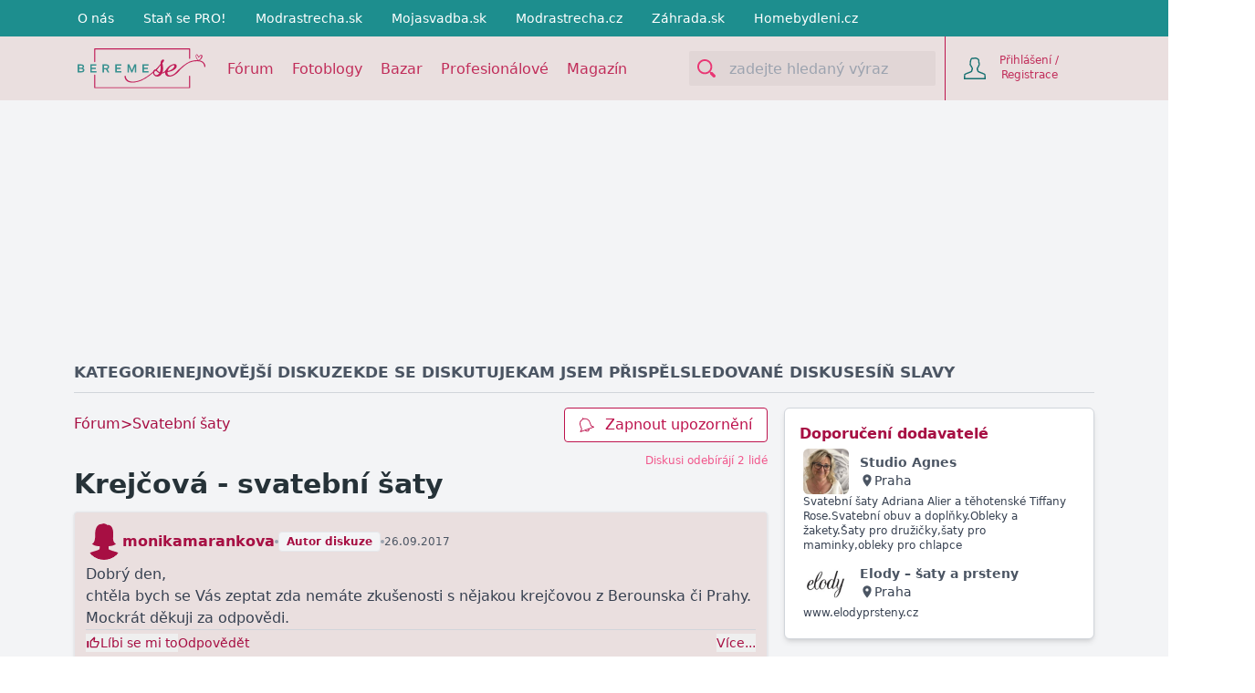

--- FILE ---
content_type: text/html; charset=utf-8
request_url: https://www.beremese.cz/forum/svatebni-saty/krejcova-svatebni-saty/
body_size: 21648
content:






<!DOCTYPE html>

    <html lang="cs">

<head>
    <meta charset="utf-8">
    
    <title>Krejčová - svatební šaty - Svatební šaty | Beremese.cz</title>


    <link rel="preconnect" href="https://static.4nets.sk">
    <link rel="preconnect" href="https://securepubads.g.doubleclick.net">
    <link rel="preconnect" href="https://www.googletagmanager.com">

    <link rel="dns-prefetch" href="https://plausible.modrastrecha.sk">
    <link rel="dns-prefetch" href="https://gask.hit.gemius.pl">

    
    
    
    
    <meta name="description" content="Nevěsty a budoucí nevěsty diskutují a radí si o všem, co se týká jejich svatby, od bot po sex!" >


    
        <meta name="viewport" content="width=device-width, initial-scale=1.0">
        <meta name="theme-color" content="#000000">
        <meta property="fb:app_id" content="451121888432027">
        <meta name="Author" content="4networks SK&amp;CZ (C) 2015-2026">
        <meta name="robots" content="max-image-preview:large">
    
    <link rel="manifest" href="/manifest.json">
    <link rel="stylesheet" href="/django-static/css/styles.1da4741adfcb.css">
    <link rel="stylesheet" href="/django-static/photoswipe_css/photoswipe.5dd1a3df986b.css">
    
    
        


    <meta property="og:image" content="https://www.beremese.cz/django-static/common/og_image_wedding_cz_60.c661be42f005.jpg" />

    
    <meta property="og:title" content="Krejčová - svatební šaty - Svatební šaty | Beremese.cz">

    
    
    
    <link rel="canonical" href="https://www.beremese.cz/forum/svatebni-saty/krejcova-svatebni-saty/" />

    <link href="/django-static/common/slimselect.min.4db9deae3637.css" rel="stylesheet">

    


    <link rel="shortcut icon" href="/django-static/common/favicons/wedding/favicon.33a54da73cce.ico">
    <link rel="icon" type="image/png" sizes="16x16" href="/django-static/common/favicons/wedding/favicon-16x16.342876475ea3.png">
    <link rel="icon" type="image/png" sizes="32x32" href="/django-static/common/favicons/wedding/favicon-32x32.88d33a70f4d8.png">
    <link rel="icon" type="image/png" sizes="96x96" href="/django-static/common/favicons/wedding/favicon-96x96.089483a6849c.png">




    
        <script async defer src="/django-static/common/turbo-7.1.0.d08bf68a4a08.js"></script>
        
            <script async defer src="/django-static/stimulus/bundle.e8f68956eaee.js"></script>
        

        

        
            


<script type="text/javascript" async="">
(function () {
    var bannerLoaded = false;

    function loadInMobi() {
        if (bannerLoaded) return;
        bannerLoaded = true;

        // Odstránenie listenerov, aby sa kód nespúšťal duplicitne
        events.forEach(function(e) {
            window.removeEventListener(e, loadInMobi);
        });

        // --- START POVODNY QUANTCAST KOD ---
        (function () {
            var host = window.location.hostname;
            var element = document.createElement("script");
            var firstScript = document.getElementsByTagName("script")[0];
            var url = "https://cmp.inmobi.com".concat(
                "/choice/",
                "bP3pSgQmEGCFG",
                "/",
                host,
                "/choice.js",
                "?tag_version=V2"
            );
            var uspTries = 0;
            var uspTriesLimit = 3;
            element.async = true;
            element.type = "text/javascript";
            element.src = url;

            if (firstScript && firstScript.parentNode) {
                firstScript.parentNode.insertBefore(element, firstScript);
            } else {
                document.head.appendChild(element);
            }

            function makeStub() {
                var TCF_LOCATOR_NAME = "__tcfapiLocator";
                var queue = [];
                var win = window;
                var cmpFrame;

                function addFrame() {
                    var doc = win.document;
                    var otherCMP = !!win.frames[TCF_LOCATOR_NAME];

                    if (!otherCMP) {
                        if (doc.body) {
                            var iframe = doc.createElement("iframe");
                            iframe.style.cssText = "display:none";
                            iframe.name = TCF_LOCATOR_NAME;
                            doc.body.appendChild(iframe);
                        } else {
                            setTimeout(addFrame, 5);
                        }
                    }
                    return !otherCMP;
                }

                function tcfAPIHandler() {
                    var gdprApplies;
                    var args = arguments;
                    if (!args.length) {
                        return queue;
                    } else if (args[0] === "setGdprApplies") {
                        if (args.length > 3 && args[2] === 2 && typeof args[3] === "boolean") {
                            gdprApplies = args[3];
                            if (typeof args[2] === "function") {
                                args[2]("set", true);
                            }
                        }
                    } else if (args[0] === "ping") {
                        var retr = {
                            gdprApplies: gdprApplies,
                            cmpLoaded: false,
                            cmpStatus: "stub",
                        };
                        if (typeof args[2] === "function") {
                            args[2](retr);
                        }
                    } else {
                        queue.push(args);
                    }
                }

                function postMessageEventHandler(event) {
                    var msgIsString = typeof event.data === "string";
                    var json = {};
                    try {
                        if (msgIsString) {
                            json = JSON.parse(event.data);
                        } else {
                            json = event.data;
                        }
                    } catch (ignore) {}
                    var payload = json.__tcfapiCall;
                    if (payload) {
                        window.__tcfapi(
                            payload.command,
                            payload.version,
                            function (retValue, success) {
                                var returnMsg = {
                                    __tcfapiReturn: {
                                        returnValue: retValue,
                                        success: success,
                                        callId: payload.callId,
                                    },
                                };
                                if (msgIsString) {
                                    returnMsg = JSON.stringify(returnMsg);
                                }
                                if (event && event.source && event.source.postMessage) {
                                    event.source.postMessage(returnMsg, "*");
                                }
                            },
                            payload.parameter
                        );
                    }
                }

                while (win) {
                    try {
                        if (win.frames[TCF_LOCATOR_NAME]) {
                            cmpFrame = win;
                            break;
                        }
                    } catch (ignore) {}
                    if (win === window.top) break;
                    win = win.parent;
                }
                if (!cmpFrame) {
                    addFrame();
                    win.__tcfapi = tcfAPIHandler;
                    win.addEventListener("message", postMessageEventHandler, false);
                }
            }

            makeStub();

            var uspStubFunction = function () {
                var arg = arguments;
                if (typeof window.__uspapi !== uspStubFunction) {
                    setTimeout(function () {
                        if (typeof window.__uspapi !== "undefined") {
                            window.__uspapi.apply(window.__uspapi, arg);
                        }
                    }, 500);
                }
            };

            var checkIfUspIsReady = function () {
                uspTries++;
                if (window.__uspapi === uspStubFunction && uspTries < uspTriesLimit) {
                    // console.warn("USP is not accessible");
                } else {
                    clearInterval(uspInterval);
                }
            };

            if (typeof window.__uspapi === "undefined") {
                window.__uspapi = uspStubFunction;
                var uspInterval = setInterval(checkIfUspIsReady, 6000);
            }
        })();
        // --- KONIEC POVODNEHO KODU ---
    }

    // Spustenie pri interakcii (pohyb myšou, klávesnica, scroll, dotyk)
    var events = ['mouseover', 'keydown', 'touchstart', 'scroll'];
    events.forEach(function(e) {
        window.addEventListener(e, loadInMobi, { passive: true });
    });
})();
</script>
        

        <script>
            function gemius_pending(i) { window[i] = window[i] || function() {var x = window[i+'_pdata'] = window[i+'_pdata'] || []; x[x.length]=arguments;};};
            gemius_pending('gemius_hit'); gemius_pending('gemius_event'); gemius_pending('pp_gemius_hit'); gemius_pending('pp_gemius_event');
        </script>

        <script>
    function loadExternalScript(src) {
        const script = document.createElement('script')
        script.src = src
        script.async = true
        document.head.appendChild(script)
    }

    function initializeAdsAndTracking() {
        
        loadExternalScript("https://www.googletagmanager.com/gtag/js?id=G-1P7306KDTV");
        loadExternalScript("https://securepubads.g.doubleclick.net/tag/js/gpt.js");

        window.dataLayer = window.dataLayer || [];
        window.gtag = function(){dataLayer.push(arguments)}
        gtag('js', new Date())
        gtag('config', 'G-1P7306KDTV')

        window.googletag = window.googletag || {cmd: []};
    }

    const scheduleIdle = window.requestIdleCallback || function(cb) {
        return setTimeout(cb, 1);
    };

    window.addEventListener('load', function() {
        scheduleIdle(() => {
            initializeAdsAndTracking()
        });
    });
</script>

        
        
    
    
</head>

<body class="wedding w-full" style="margin: 0; padding: 0;">
    <div data-controller="gemius" data-gemius-id-value="102"></div>
    

    
        <nav 
    class="w-full fixed top-0 z-20 transition-[top] duration-500"
    data-controller="menu"
    data-menu-target="container"
>
    





    <div
        style="background-color: var(--living-primary-800, var(--top-menu))"
        class="hidden md:block w-full h-[40px] remove-link-styles bg-[#1d8e8e]"
    >
        <div 
            class="max-w-[1110px] flex flex-row h-full items-center mx-auto no-underline"
            style="color: var(--top-menu-link-color)"
        >
            
                <a href="/o-nas/" class="mr-4 lg:mr-8 no-underline text-sm pl-4 lg:pl-2 xl:pl-0">O nás</a>
                <a data-turbo="false" href="/pro-landing/" class="mr-4 lg:mr-8 no-underline text-sm pl-4 lg:pl-2 xl:pl-0">Staň se PRO!</a>
                
                    <a rel="nofollow" href="https://www.modrastrecha.sk" target="_blank" class="mr-4 lg:mr-8 no-underline text-sm">Modrastrecha.sk</a>
                    <a rel="nofollow" href="https://mojasvadba.zoznam.sk" target="_blank" class="mr-4 lg:mr-8 no-underline text-sm">Mojasvadba.sk</a>
                    <a rel="nofollow" href="https://www.modrastrecha.cz" target="_blank" class="mr-4 lg:mr-8 no-underline text-sm">Modrastrecha.cz</a>
                
                <a rel="nofollow" href="https://www.zahrada.sk" target="_blank" class="mr-4 lg:mr-8 no-underline text-sm">Záhrada.sk</a>
                <a rel="nofollow" href="https://homebydleni.cz" target="_blank" class="mr-4 lg:mr-8 no-underline text-sm">
                    Homebydleni.cz
                </a>
            

            
            
        </div>
    </div>

    



<div class="bottom-menu">
    <div class="w-full flex items-center justify-between max-w-[1110px] mx-auto relative h-[70px]">
        <div class="flex justify-between grow">
            <div class="flex items-center">
                <!-- Menu decorations during a year -->
                




                







                <a href="/" class="ml-4 xl:ml-0" >
                    
                    
                    
                    
                    
                    <img
                        class="max-w-[140px] max-h-12"
                        src="/django-static/common/icons/logo/wedding_cz.ca01f736b8c4.svg"
                        alt="Logo webu"
                        width="140"
                        height="43"
                    >
                </a>
            </div>
            <nav class="hidden lg:flex static w-full mt-1">
                
                <ul 
                    style="color: var(--bottom-menu-link-color)"
                    class="flex w-full ml-6 justify-end list-none text-base no-link remove-link-styles"
                >
                    
                        <li class="flex items-center">
                            <a data-turbo="false" class="no-underline mr-5 border-solid border-0 border-b-2 border-transparent hover:border-primary-400" aria-label="Fórum" href="/forum/">
                                Fórum
                            </a>
                        </li>
                    
                        <li class="flex items-center">
                            <a data-turbo="false" class="no-underline mr-5 border-solid border-0 border-b-2 border-transparent hover:border-primary-400" aria-label="Fotoblogy" href="/blogs/">
                                Fotoblogy
                            </a>
                        </li>
                        <li class="flex items-center">
                            <a class="no-underline mr-5 border-solid border-0 border-b-2 border-transparent hover:border-primary-400" aria-label="Bazar" href="/market/">
                                Bazar
                            </a>
                        </li>
                    
                        <li class="flex items-center">
                            <a 
                                class="no-underline mr-5 border-solid border-0 border-b-2 border-transparent hover:border-primary-400" 
                                aria-label="Profesionálové"
                                href="/catalog/"
                                
                            >
                                Profesionálové
                            </a>
                        </li>
                    
                        <li class="flex items-center">
                            <a data-turbo="false" class="no-underline mr-5 border-solid border-0 border-b-2 border-transparent hover:border-primary-400" aria-label="Magazín" href="/magazine/" aria-current="page">
                                Magazín
                            </a>
                        </li>
                    
                    
                </ul>
            </nav>
        </div>


        <div class="flex items-center w-full justify-end ml-2 h-[70px]">
            <div
                data-controller="menu--search-bar"
                data-menu--search-bar-search--main-modal-outlet="#search-modal"
                class="hidden md:flex items-center h-full pr-2.5"
            >
                <form method="GET" action="/search/" class="flex items-center w-full">
                    <div
                        data-menu--search-bar-target="container"
                        class="flex items-center justify-start rounded-sm w-[270px] border-[#e1d6d6] bg-[#e1d6d6]"
                    >
                        <div
                            data-menu--search-bar-target="iconContainer" 
                            class="m-1 rounded-sm mr-2.5 flex items-center justify-center text-[#1d8e8e]"
                            style="min-height: 30px; min-width: 30px;padding: 2px;"
                        >
                            <div 
                                class="w-5 h-5 bg-primary-500"
                                data-menu--search-bar-target="icon"
                                style="-webkit-mask-image: url(/django-static/common/icons/menu/search.bee1aa30eade.svg);mask-image: url(/django-static/common/icons/menu/search.bee1aa30eade.svg);"
                            ></div>
                        </div>
                        <label for="search-input-id1" style="clip: rect(0,0,0,0)" class="w-1 h-1 p-0 absolute overflow-hidden opacity-0">
                            zadejte hledaný výraz
                        </label>
                        <input
                            name="query"
                            data-action="focus->menu--search-bar#focus blur->menu--search-bar#blur keyup->menu--search-bar#keyUpHandler"
                            type="text"
                            id="search-input-id1"
                            class="max-w-[230px] h-[30px]  w-full outline-none bg-transparent border-none text-[#222425]"
                            placeholder="zadejte hledaný výraz"
                            value=""
                        >
                    </div>
                    <input type="submit" style="display:none">
                </form>
            </div>
            
            
                <div
                    class="group text-[#c12d5a] border-primary-600 hover:bg-white flex justify-end w-min h-full border-t-0 border-b-0 border-l border-solid"
                >
                    <div class="text-current flex items-center w-full h-full justify-end">
                        <form
                            action="/common/login/"
                            method="GET"
                            class="text-current"
                        >
                            <button type="submit" class="flex py-2.5 px-3 sm:px-5 bg-transparent border-none outline-none cursor-pointer text-current">
                                <span class="flex items-center justify-center text-current">
                                    <span>
                                        <div
                                            class="w-6 h-6 bg-[#177171]"
                                            style="-webkit-mask-image: url(/django-static/common/icons/menu/person_hollow.a27a1bb6efba.svg);mask-image: url(/django-static/common/icons/menu/person_hollow.a27a1bb6efba.svg);"
                                        ></div>
                                    </span>
                                    <div class="text-current">
                                        <div class="text-current">
                                            <span class="w-[95px] inline-block text-xs text-current">Přihlášení / Registrace</span>
                                        </div>
                                    </div>
                                </span>
                            </button>
                        </form>

                    </div>
                </div>
                
                    <div
                        data-controller="dropdown" 
                        class="lg:hidden relative w-[80px] border-l h-full border-[#e1d6d6]"
                    >
                        <button
                            class="h-full w-full flex items-center justify-center"
                            data-action="dropdown#toggle click@window->dropdown#hide" 
                            aria-label="Mobilné rolovacie menu"
                        >
                            <div
                                class="w-5 h-5 bg-[#177171]"
                                style="-webkit-mask-image: url(/django-static/common/icons/menu/hamburger.954e730f2051.svg);mask-image: url(/django-static/common/icons/menu/hamburger.954e730f2051.svg);"
                            ></div>
                        </button>
                        <div
                            data-dropdown-target="menu"
                            class="hidden z-40 absolute overflow-y-scroll overscroll-y-contain max-h-[600px] min-h-max top-[70px] right-0 bg-white w-[320px] shadow-md text-lg text-primary-700 font-light"
                        >
                            <details class="no-icon">
                                <summary class="flex items-center p-4 border-b border-blue-50 cursor-pointer hover:bg-blue-50" style="list-style: none;">
                                    <div class="flex-grow">Fórum</div>
                                    <div
                                        class="w-3 h-3 bg-primary-700"
                                        style="-webkit-mask-image: url(/django-static/common/icons/menu/arrow_down.58b9965c55a3.svg);mask-image: url(/django-static/common/icons/menu/arrow_down.58b9965c55a3.svg)">
                                    </div>
                                </summary>
                                <div class="flex flex-col divide-y divide-gray-100 ml-8">
                                    <a href="/forum/" class="text-base py-3 cursor-pointer">Kategorie</a>
                                    <a href="/forum/latest-topics/" class="text-base py-3 cursor-pointer">Nejnovější diskuze</a>
                                    <a href="/forum/updated-topics/" class="text-base py-3 cursor-pointer">Kde se diskutuje</a>
                                    <a href="/forum/where-i-have-posted/" class="text-base py-3 cursor-pointer">Kam jsem přispěl</a>
                                    <a href="/forum/subscribed-topics/" class="text-base py-3 cursor-pointer">Sledované diskuse</a>
                                    <a href="/forum/leaderboard/messages/" class="text-base py-3 cursor-pointer">Síň slavy</a>
                                </div>
                            </details>
                            <details class="no-icon">
                                <summary class="flex items-center p-4 border-b border-blue-50 cursor-pointer hover:bg-blue-50" style="list-style: none;">
                                    <div class="flex-grow">Fotoblogy</div>
                                    <div
                                        class="w-3 h-3 bg-primary-700"
                                        style="-webkit-mask-image: url(/django-static/common/icons/menu/arrow_down.58b9965c55a3.svg);mask-image: url(/django-static/common/icons/menu/arrow_down.58b9965c55a3.svg)">
                                    </div>
                                </summary>
                                <div class="flex flex-col divide-y divide-gray-100 ml-8">
                                    <a href="/blogs/" class="text-base py-3 cursor-pointer">Všechny příspěvky</a>
                                    <a href="/blogs/my-selection/" class="text-base py-3 cursor-pointer">Můj výběr</a>
                                    <a href="/blogs/friends/" class="text-base py-3 cursor-pointer">Přátelé a oblíbeně</a>
                                    <a href="/list-of-groups/" class="text-base py-3 cursor-pointer">Seznam skupin</a>
                                    <a href="/list-of-groups/mine/" class="text-base py-3 cursor-pointer">Moje skupiny</a>
                                    <a href="/blogs/collections/" class="text-base py-3 cursor-pointer">Kolekce</a>
                                    <a href="/inspirations/" class="text-base py-3 cursor-pointer">Inspirace</a>
                                </div>
                            </details>
                            <details class="no-icon">
                                <summary class="flex items-center p-4 border-b border-blue-50 cursor-pointer hover:bg-blue-50" style="list-style: none;">
                                    <div class="flex-grow">Bazar</div>
                                    <div
                                        class="w-3 h-3 bg-primary-700"
                                        style="-webkit-mask-image: url(/django-static/common/icons/menu/arrow_down.58b9965c55a3.svg);mask-image: url(/django-static/common/icons/menu/arrow_down.58b9965c55a3.svg)">
                                    </div>
                                </summary>
                                <div class="flex flex-col divide-y divide-gray-100 ml-8">
                                    <a href="/market/" class="text-base py-3 cursor-pointer">Všechny inzeráty</a>
                                    <a href="/market/moje-inzeraty/" class="text-base py-3 cursor-pointer">Můj bazar</a>
                                </div>
                            </details>
                            <details class="no-icon">
                                <summary class="flex items-center p-4 border-b border-blue-50 cursor-pointer hover:bg-blue-50" style="list-style: none;">
                                    <div class="flex-grow">Profesionálové</div>
                                    <div
                                        class="w-3 h-3 bg-primary-700"
                                        style="-webkit-mask-image: url(/django-static/common/icons/menu/arrow_down.58b9965c55a3.svg);mask-image: url(/django-static/common/icons/menu/arrow_down.58b9965c55a3.svg)">
                                    </div>
                                </summary>
                                <div class="flex flex-col divide-y divide-gray-100 ml-8">
                                    <a data-turbo="false" href="/catalog/" class="text-base py-3 cursor-pointer">Všichni Profesionálové</a>
                                    <a href="/market/?excludeUsed=true" class="text-base py-3 cursor-pointer">Inzeraty Profesionalů</a>
                                </div>
                            </details>

                            <a href="/magazine" class="flex items-center p-4 border-b border-blue-50 cursor-pointer hover:bg-blue-50">Magazín</a>
                            
                            
                                <a href="/o-nas/" class="flex items-center p-4 border-b border-blue-50 cursor-pointer hover:bg-blue-50">O nás</a>
                            

                            <div
                                data-controller="menu--search-bar"
                                data-menu--search-bar-search--main-modal-outlet="#search-modal"
                                class="flex items-center w-full my-4 px-8"
                            >
                                <form method="GET" action="/search/" class="flex items-center w-full">
                                    <div
                                        data-menu--search-bar-target="container"
                                        class="flex items-center justify-start rounded-sm border bg-[#e1d6d6]"
                                    >
                                        <div
                                            data-menu--search-bar-target="iconContainer" 
                                            class="m-1 rounded-sm mr-2.5 flex items-center justify-center text-[#1d8e8e]"
                                            style="min-height: 30px; min-width: 30px;padding: 2px;"
                                        >
                                            <div 
                                                class="w-5 h-5 bg-primary-500"
                                                data-menu--search-bar-target="icon"
                                                style="-webkit-mask-image: url(/django-static/common/icons/menu/search.bee1aa30eade.svg);mask-image: url(/django-static/common/icons/menu/search.bee1aa30eade.svg);"
                                            ></div>
                                        </div>
                                        <label for="search-input-id-dropdown" style="clip: rect(0,0,0,0)" class="w-1 h-1 p-0 absolute overflow-hidden opacity-0">
                                            zadejte hledaný výraz
                                        </label>
                                        <input
                                            name="query"
                                            data-action="focus->menu--search-bar#focus blur->menu--search-bar#blur keyup->menu--search-bar#keyUpHandler"
                                            type="text"
                                            id="search-input-id-dropdown"
                                            class="max-w-[230px] h-[30px]  w-full outline-none bg-transparent border-none text-[#222425]"
                                            placeholder="zadejte hledaný výraz"
                                            value=""
                                        >
                                    </div>
                                    <input type="submit" style="display:none">
                                </form>
                            </div>
                        </div>
                    </div>
                
            
        </div>
    </div>
</div>

</nav>
    
    
    
    <div class="min-h-[500px] bg-gray-100 pt-[70px] md:pt-[110px]">
        
    
        

<div 
    data-controller="ads--branding"
    data-ads--branding-page-targeting-value="forum"
    data-ads--branding-div-id-value="div-gpt-ad-branding"
    data-ads--branding-slot-id-value="/39524221/beremese.cz/beremese.cz-branding"
    data-ads--branding-is-zahrada-value="false"
    data-ads--branding-replacement-url-value="/new/catalog/top-vendors/"
>
    <div
        class="h-[140px] sm:h-[270px]"
        data-ads--branding-target="toHide"
    ></div>
    <div data-ads--branding-target="divGptContainer" class="absolute sm:fixed top-[80px] md:top-[120px] z-0 w-full min-h-[600px]">
        <div id='div-gpt-ad-branding' class="flex justify-center"></div>
    </div>
</div>
    

        
<div
    class="max-w-[1150px] mx-auto py-4 md:px-4 px-1 bg-gray-100 relative"
    style="--blockquote-icon-src: url(/django-static/neoforum/double-quote-serif-left.6e9f29116d2a.svg)"
    itemtype="https://schema.org/DiscussionForumPosting"
    itemscope
    data-controller="scroll-top"
    data-action="scroll@window->scroll-top#handleScroll" 
>
    








<div class="flex px-1 md:px-0 gap-6 text-gray-600 text-[15px] sm:text-[17px] font-bold uppercase border-b border-gray-300 mb-2 sm:mb-4 h-[35px] overflow-x-auto whitespace-nowrap overflow-y-hidden">
    <div class="group">
        <a href=/forum/ class=" group-hover:text-primary-800">Kategorie</a>
        <div class="hidden group-hover:block mt-1 w-full h-1 bg-primary-600"></div>
    </div>
    <div class="group">
        <a href="/forum/latest-topics/" class=" group-hover:text-primary-800">Nejnovější diskuze</a>
        <div class="hidden group-hover:block mt-1 w-full h-1 bg-primary-600"></div>
    </div> 
    <div class="group">
        <a href="/forum/updated-topics/" class=" group-hover:text-primary-800">Kde se diskutuje</a>
        <div class="hidden group-hover:block mt-1 w-full h-1 bg-primary-600"></div>
    </div>
    <div class="group">
        <a href="/forum/where-i-have-posted/" class=" group-hover:text-primary-800">Kam jsem přispěl</a>
        <div class="hidden group-hover:block mt-1 w-full h-1 bg-primary-600"></div>
    </div> 
    <div class="group">
        <a href="/forum/subscribed-topics/" class=" group-hover:text-primary-800">Sledované diskuse</a>
        <div class="hidden group-hover:block mt-1 w-full h-1 bg-primary-600"></div>
    </div> 
    <div class="group">
        <a href="/forum/leaderboard/messages/" class=" group-hover:text-primary-800">Síň slavy</a>
        <div class="hidden group-hover:block mt-1 w-full h-1 bg-primary-600"></div>
    </div>
</div>
    
    <meta itemprop="mainEntityOfPage" content="https://www.beremese.cz/forum/svatebni-saty/krejcova-svatebni-saty/" />
    <meta itemprop="url" content="https://www.beremese.cz/forum/svatebni-saty/krejcova-svatebni-saty/" />
    
        <meta itemprop="datePublished" content="2017-09-26T18:23:03.835014+00:00">
    

    <div class="hidden" itemprop="interactionStatistic" itemtype="https://schema.org/InteractionCounter" itemscope>
        <span itemprop="userInteractionCount">0</span>
        <span itemprop="interactionType" content="https://schema.org/LikeAction">lajkov</span>
    </div>

    <div class="hidden" itemprop="interactionStatistic" itemtype="https://schema.org/InteractionCounter" itemscope>
        <span itemprop="userInteractionCount">9</span>
        <span itemprop="interactionType" content="https://schema.org/CommentAction">správ</span>
    </div>


    <div class="flex flex-col lg:flex-row gap-4">

        <div class="w-full lg:w-[760px] px-1 sm:px-0">
            <div class="flex flex-col">
                
                
                <div class="block sm:hidden">
                    
                </div>

                <div class="flex sm:flex-row flex-col sm:text-base text-sm justify-between gap-2">

                    <div class="flex flex-wrap items-center gap-2 text-primary-700 pb-0.5">
                        <a class="hover:underline" href="/forum/">Fórum</a> &gt; 
                        <a class="hover:underline" href="/forum/category/svatebni-saty/">Svatební šaty</a> 
                    </div>
                    
                    

                    
                        


<form method="post" id="thread-subscribtion-form" action="/forum/misc/subscribe/svatebni-saty/krejcova-svatebni-saty/">
    <input type="hidden" name="csrfmiddlewaretoken" value="0XNGfbf2AxhRRzQMrfzCw5FlpHuNa6UZE3Z8UQ3btziyawK0MBWtbbbwU3mXo9eU">
    <button
        class="group h-full rounded text-center border hover:bg-primary-600 border-primary-600 text-primary-600 hover:text-white bg-white transition-colors duration-300 px-4 py-1.5 flex items-center"
        type="submit"
    >
        <i
            style="-webkit-mask-image: url(/django-static/common/icons/menu/bell.6c3bf9e5600b.svg);mask-image: url(/django-static/common/icons/menu/bell.6c3bf9e5600b.svg);"
            class="w-4 min-w-[16px] min-h-[16px] group-hover:bg-white bg-primary-600 transition-colors duration-300 mr-1.5 sm:mr-3"
        ></i>
        Zapnout upozornění
    </button>
</form>
                    

                </div>
                
                <div class="flex flex-col gap-2 my-3">
                    <div class="flex">
                        <div class="flex flex-grow">
                            

                            
                
                            
                        </div>
                        
                        <turbo-frame
                            id="tf-subscribers-count"
                            class="text-xs text-primary-400"
                            src="/forum/misc/thread/793871/number-of-subscribers/"
                        >
                        </turbo-frame>
                    </div>
                    
                    <h1 class="inline text-[#263238] sm:text-3xl text-2xl font-bold">
                        
                        <span itemprop="headline">Krejčová - svatební šaty</span>
                        
                        
                    </h1>

                    
                </div>

                <div 
                    data-controller="forum--thread-page"
                    data-forum--thread-page-message-id-value="None"
                >
                    <div class="flex flex-col gap-2">
                        
                            <div id="message-77991236-box">
                                







<div 
    data-controller="forum--reply"
    data-forum--reply-id-value="77991236"
    data-forum--reply-replybox-outlet="#reply-box"
    
        data-forum--thread-page-target="messageContainer"
    
    id ="77991236"
    class="flex flex-col gap-2 border bg-primary-200 rounded shadow px-3 pt-3 pb-1 transition-colors duration-500 scroll-m-48 sm:scroll-m-64"
>
        
    








    <div 
        data-controller="forum--profile-card" 
        data-action="resize@window->forum--profile-card#handleResize" 
        class="w-fit sm:relative"
    >
        
        <div data-forum--profile-card-target="card" class="hidden fixed sm:absolute bottom-0 left-0 sm:top-14 w-full sm:w-auto z-40">
            <turbo-frame id="profile-info-card" src="/forum/misc/profile-info-card/865376/" loading="lazy" target="_top">

                


<div data-action="click->forum--profile-card#closeCard" class="sm:hidden bg-black bg-opacity-70 fixed w-screen h-screen top-0 left-0 z-40"></div>
<div class="flex flex-col items-center rounded-3xl sm:rounded-xl rounded-b-none sm:px-4 pt-5 pb-1 gap-1 sm:rounded-b-xl bg-primary-700 sm:w-72 h-96 sm:h-64 relative z-50">
    <div 
        class="absolute sm:hidden right-8"
        data-action="click->forum--profile-card#closeCard"
    >
        <i 
            class="block w-4 h-4 bg-white"
            style="-webkit-mask:url(/django-static/common/icons/close.a59f6ca80ee7.svg);mask-url:url(/django-static/common/icons/close.a59f6ca80ee7.svg)"
        ></i>
    </div>
    <div class="animate-pulse w-24 h-24 sm:w-16 sm:h-16 bg-white rounded-full shrink-0"></div>
    <div class="animate-pulse rounded bg-white h-2 w-24 my-2"></div>
    <div class="animate-pulse rounded bg-white h-1.5 w-32 my-2"></div>
    <div class="animate-pulse rounded bg-white h-2 w-16 my-2"></div>
    <div class="flex items-center justify-between w-60 pt-8 sm:pt-6">
        <div class="animate-pulse rounded bg-white w-20 h-2"></div>
        <div class="animate-pulse rounded bg-white w-24 h-2"></div>
    </div>
    <div class="flex items-center justify-between w-60 pt-3">
        <div class="animate-pulse rounded bg-white w-24 h-2"></div>
        <div class="animate-pulse rounded bg-white w-20 h-2"></div>
    </div>
    <div class="border bg-primary-600 text-white px-3 py-2 rounded font-bold mt-6 sm:hidden">
        Zobrazit profil
    </div>
</div>

            </turbo-frame>
        </div>

        <div class="flex items-center gap-3 ">
            <a data-turbo="false" class="hidden sm:flex" href="/blog/monikamarankova" aria-label="Profil">
                
                    <i
                        data-forum--profile-card-target="profilePicture"
                        data-action="click->forum--profile-card#closeCard"
                        class="shrink-0 w-10 h-10 bg-primary-700 rounded-full object-cover"
                                                            
                            style="-webkit-mask-image: url(/django-static/common/icons/avatar/female.d23f76d5f128.svg);mask-image: url(/django-static/common/icons/avatar/female.d23f76d5f128.svg);"
                        
                    ></i>
                
            </a>

            <div class="flex sm:hidden cursor-pointer">
                
                    <i
                        data-forum--profile-card-target="profilePicture"
                        data-action="click->forum--profile-card#showCard"
                        class="shrink-0 w-8 h-8 bg-primary-700 rounded-full object-cover"
                                                            
                            style="-webkit-mask-image: url(/django-static/common/icons/avatar/female.d23f76d5f128.svg);mask-image: url(/django-static/common/icons/avatar/female.d23f76d5f128.svg);"
                        
                    ></i>
                
            </div>

            <div class="flex items-center gap-1 sm:gap-1.5 flex-wrap" itemprop="author" itemtype="https://schema.org/Person" itemscope>

                <a 
                    data-turbo="false"
                    data-action="click->forum--profile-card#closeCard"
                    data-forum--reply-target="username"
                    data-forum--profile-card-target="profileName"
                    class="font-bold text-primary-700 hidden sm:block"
                    href="/blog/monikamarankova"                
                >monikamarankova</a>
                
                <meta itemprop="url" content="https://www.beremese.cz/blog/monikamarankova">
                
                <span
                    data-forum--reply-target="username"
                    data-forum--profile-card-target="profileName" 
                    data-action="click->forum--profile-card#showCard" 
                    class="font-bold text-primary-700 block sm:hidden"
                    itemprop="name"
                >monikamarankova</span>

                

                

                
                    <div class="h-1 w-1 rounded-full bg-gray-400"></div>
                    <div class="inline-block border w-fit bg-gray-100 text-primary-700 text-xs font-bold px-2 py-0.5 rounded">Autor diskuze</div>
                
                
                <div class="h-1 w-1 rounded-full bg-gray-400"></div>
                
                
                    <span itemprop="datePublished" content="2017-09-26T18:23:03.835014+00:00" title="2017-09-26 20:23" class="text-xs text-gray-600">26.09.2017</span>
                
            </div>
        </div>
    </div>


    
    

    <span 
        data-forum--reply-target="body"
        data-turbo="false"
        class="links whitespace-pre-line text-gray-700 text-sm sm:text-base mt-1"
        itemprop="text"
    >Dobrý den,
chtěla bych se Vás zeptat zda nemáte zkušenosti s nějakou krejčovou z Berounska či Prahy.
Mockrát děkuji za odpovědi.</span>

    

    
        
    

    <hr class="h-px border-0 bg-gray-300">

    <div class="flex items-center justify-between h-7">

        <div 
            data-controller="like" 
            class="flex items-center gap-4 min-w-[170px]"
        >

            
            
            

            
            
                <div class="flex items-center gap-1">                    
                    






<div 
    class="flex items-center gap-1"
    data-controller="like"
    data-like-like-text-value="Líbi se mi to"
    data-like-dislike-text-value="Nelíbi se mi to"
    data-like-likes-count-value="0"
    data-like-thumb-up-value="background-color:var(--like-icon-bg-color, var(--primary-700));-webkit-mask-image: url(/django-static/common/icons/thumb_up.2895d6ddd68b.svg);mask-image: url(/django-static/common/icons/thumb_up.2895d6ddd68b.svg);"
    data-like-thumb-up-hollow-value="background-color:var(--like-icon-bg-color, var(--primary-700));-webkit-mask-image: url(/django-static/common/icons/thumb_up_hollow.1f2771405fad.svg);mask-image: url(/django-static/common/icons/thumb_up_hollow.1f2771405fad.svg);"
    data-like-like-url-value="/forum/message-like/svatebni-saty/krejcova-svatebni-saty/77991236/"
    data-like-dislike-url-value="/forum/message-dislike/svatebni-saty/krejcova-svatebni-saty/77991236/"
    
        data-like-is-liked-value="false"
    
>
    
    <form action="/forum/misc/message-likers/77991236/" data-like-target="likers" class="hidden">
        <button 
            type="submit"
            class="flex items-center gap-1 hover:rounded hover:bg-gray-200 p-1"
        >
            <i
                
                    style="background-color:var(--like-icon-bg-color, var(--primary-700));-webkit-mask-image: url(/django-static/common/icons/thumb_up_hollow.1f2771405fad.svg);mask-image: url(/django-static/common/icons/thumb_up_hollow.1f2771405fad.svg);"
                
                class="bg-primary-700 w-4 h-4 flex-shrink-0"
                data-like-target="iconLikers"
            ></i>
            <span style="color: var(--like-counter-color)" data-like-target="counter" class="text-sm text-primary-700">0</span>
        </button>
    </form>

    
        <form method="post" action="/forum/message-like/svatebni-saty/krejcova-svatebni-saty/77991236/" data-like-target="form">
            <input type="hidden" name="csrfmiddlewaretoken" value="0XNGfbf2AxhRRzQMrfzCw5FlpHuNa6UZE3Z8UQ3btziyawK0MBWtbbbwU3mXo9eU">
            <button
                type="submit"
                class="text-primary-700 text-sm text-left flex items-center gap-1 "
                data-action="click->like#handleClick"
            >
                <i
                    style="background-color:var(--like-icon-bg-color, var(--primary-700));-webkit-mask-image: url(/django-static/common/icons/thumb_up_hollow.1f2771405fad.svg);mask-image: url(/django-static/common/icons/thumb_up_hollow.1f2771405fad.svg)"
                    class="bg-primary-700 w-4 h-4 flex-shrink-0 "
                    data-like-target="icon"
                ></i>
                
                    <span style="color: var(--like-text-color)" data-like-target="buttonText">Líbi se mi to</span>
                
            </button>
        </form>
    

</div>

                </div>

                <span data-action="click->forum--reply#scroll" class="cursor-pointer text-sm text-primary-700">Odpovědět</span>
            
        </div>

        <div data-controller="dropdown" class="relative">
            <button 
                type="button" 
                data-action="dropdown#toggle click@window->dropdown#hide" 
                class="text-sm text-primary-700"
            >
                Více...
            </button>
            <div
                data-dropdown-target="menu"
                class="hidden flex-col divide-y divide-gray-300 px-4 py-2 transform origin-top-right absolute z-[15] right-0 border border-gray-300 bg-white w-52 text-gray-600 text-sm last:border-b"
            >
                
                    <form 
                        data-action="dropdown#toggle"
                        action="/common/compose-mail/" 
                        method="GET"
                        class="py-1.5"
                    >
                        <input type="hidden" name="username" value="monikamarankova" /> 
                        <input type="hidden" name="subject" value="Fórum -> svatebni-saty -> Krejčová - svatební šaty" /> 
                        <button type="submit">
                            Poslat soukromou zprávu
                        </button>
                    </form>
                
                
                <form 
                    data-action="dropdown#toggle"
                    action="/forum/misc/report-message/793871/77991236/" 
                    method="GET"
                    class="py-1.5"
                >
                    <button type="submit">
                        Nahlásit příspěvek
                    </button>
                </form>
            </div>
        </div>
    </div>
</div>





                            </div>
                    
                        
                        
                        <div class="flex flex-col sm:flex-row sm:items-center sm:justify-between gap-2">
                            
                            
                                <form class="flex gap-3 items-center">
                                    <label class="text-gray-700 text-sm" for="ordering">Řadit podle:</label>
                                    <select
                                        id="ordering"
                                        onchange="this.form.submit()"
                                        name="ordering"
                                        class="w-fit px-2 py-1 border border-gray-200 text-gray-600 cursor-pointer bg-white rounded bg-none text-sm"
                                    >
                                        <option value="last-post-time" >nejstaršího příspěvku</option>
                                        <option value="-last-post-time" >nejnovějšího příspěvku</option>
                                    </select>
                                </form>
                            

                            
                        </div>

                        

                        
                        
                            <div id="message-77996264-box">
                                











    

    <div 
        data-controller="forum--reply"
        data-forum--reply-id-value="77996264"
        data-forum--reply-replybox-outlet="#reply-box"
        data-forum--thread-page-target="messageContainer"
        id ="77996264"
        class="flex flex-col gap-2 border bg-white rounded shadow px-3 pt-3 pb-1 transition-colors duration-500 scroll-m-48 sm:scroll-m-64"
        itemprop="comment"
        itemtype="https://schema.org/Comment"
        itemscope
    >
        <meta itemprop="datePublished" content="2017-10-01T13:01:15.828975+00:00">

        <div class="hidden" itemprop="interactionStatistic" itemtype="https://schema.org/InteractionCounter" itemscope>
            <span itemprop="userInteractionCount">0</span>
            <span itemprop="interactionType" content="https://schema.org/LikeAction">lajkov</span>
        </div>

        








    <div 
        data-controller="forum--profile-card" 
        data-action="resize@window->forum--profile-card#handleResize" 
        class="w-fit sm:relative"
    >
        
        <div data-forum--profile-card-target="card" class="hidden fixed sm:absolute bottom-0 left-0 sm:top-14 w-full sm:w-auto z-40">
            <turbo-frame id="profile-info-card" src="/forum/misc/profile-info-card/843687/" loading="lazy" target="_top">

                


<div data-action="click->forum--profile-card#closeCard" class="sm:hidden bg-black bg-opacity-70 fixed w-screen h-screen top-0 left-0 z-40"></div>
<div class="flex flex-col items-center rounded-3xl sm:rounded-xl rounded-b-none sm:px-4 pt-5 pb-1 gap-1 sm:rounded-b-xl bg-primary-700 sm:w-72 h-96 sm:h-64 relative z-50">
    <div 
        class="absolute sm:hidden right-8"
        data-action="click->forum--profile-card#closeCard"
    >
        <i 
            class="block w-4 h-4 bg-white"
            style="-webkit-mask:url(/django-static/common/icons/close.a59f6ca80ee7.svg);mask-url:url(/django-static/common/icons/close.a59f6ca80ee7.svg)"
        ></i>
    </div>
    <div class="animate-pulse w-24 h-24 sm:w-16 sm:h-16 bg-white rounded-full shrink-0"></div>
    <div class="animate-pulse rounded bg-white h-2 w-24 my-2"></div>
    <div class="animate-pulse rounded bg-white h-1.5 w-32 my-2"></div>
    <div class="animate-pulse rounded bg-white h-2 w-16 my-2"></div>
    <div class="flex items-center justify-between w-60 pt-8 sm:pt-6">
        <div class="animate-pulse rounded bg-white w-20 h-2"></div>
        <div class="animate-pulse rounded bg-white w-24 h-2"></div>
    </div>
    <div class="flex items-center justify-between w-60 pt-3">
        <div class="animate-pulse rounded bg-white w-24 h-2"></div>
        <div class="animate-pulse rounded bg-white w-20 h-2"></div>
    </div>
    <div class="border bg-primary-600 text-white px-3 py-2 rounded font-bold mt-6 sm:hidden">
        Zobrazit profil
    </div>
</div>

            </turbo-frame>
        </div>

        <div class="flex items-center gap-3 ">
            <a data-turbo="false" class="hidden sm:flex" href="/blog/ladanka" aria-label="Profil">
                
                    <i
                        data-forum--profile-card-target="profilePicture"
                        data-action="click->forum--profile-card#closeCard"
                        class="shrink-0 w-10 h-10 bg-primary-700 rounded-full object-cover"
                                                            
                            style="-webkit-mask-image: url(/django-static/common/icons/avatar/female.d23f76d5f128.svg);mask-image: url(/django-static/common/icons/avatar/female.d23f76d5f128.svg);"
                        
                    ></i>
                
            </a>

            <div class="flex sm:hidden cursor-pointer">
                
                    <i
                        data-forum--profile-card-target="profilePicture"
                        data-action="click->forum--profile-card#showCard"
                        class="shrink-0 w-8 h-8 bg-primary-700 rounded-full object-cover"
                                                            
                            style="-webkit-mask-image: url(/django-static/common/icons/avatar/female.d23f76d5f128.svg);mask-image: url(/django-static/common/icons/avatar/female.d23f76d5f128.svg);"
                        
                    ></i>
                
            </div>

            <div class="flex items-center gap-1 sm:gap-1.5 flex-wrap" itemprop="author" itemtype="https://schema.org/Person" itemscope>

                <a 
                    data-turbo="false"
                    data-action="click->forum--profile-card#closeCard"
                    data-forum--reply-target="username"
                    data-forum--profile-card-target="profileName"
                    class="font-bold text-primary-700 hidden sm:block"
                    href="/blog/ladanka"                
                >ladanka</a>
                
                <meta itemprop="url" content="https://www.beremese.cz/blog/ladanka">
                
                <span
                    data-forum--reply-target="username"
                    data-forum--profile-card-target="profileName" 
                    data-action="click->forum--profile-card#showCard" 
                    class="font-bold text-primary-700 block sm:hidden"
                    itemprop="name"
                >ladanka</span>

                

                

                
                
                <div class="h-1 w-1 rounded-full bg-gray-400"></div>
                
                
                    <span itemprop="datePublished" content="2017-10-01T13:01:15.828975+00:00" title="2017-10-01 15:01" class="text-xs text-gray-600">01.10.2017</span>
                
            </div>
        </div>
    </div>


        
        
        
        

        
            <span 
                data-forum--reply-target="body"
                data-turbo="false"
                class="links whitespace-pre-line text-gray-700 text-sm sm:text-base mt-1"
                itemprop="text"
            >Já mám zkušenosti s Renátou Svobodovou z Prahy a určitě nedoporučuji. Šité horkou jehlou. Kamarádka co šije, musela upravit, aby se spodek nepáral:(</span>
        
        
        
        
        

        

        <hr class="h-px border-0 bg-gray-300">

        <div class="flex items-center justify-between h-7">
            
            
            
            
            
            <div class="flex items-center gap-4 min-w-[170px]">

                
                    
                    <div class="flex items-center gap-1">                    
                        






<div 
    class="flex items-center gap-1"
    data-controller="like"
    data-like-like-text-value="Líbi se mi to"
    data-like-dislike-text-value="Nelíbi se mi to"
    data-like-likes-count-value="0"
    data-like-thumb-up-value="background-color:var(--like-icon-bg-color, var(--primary-700));-webkit-mask-image: url(/django-static/common/icons/thumb_up.2895d6ddd68b.svg);mask-image: url(/django-static/common/icons/thumb_up.2895d6ddd68b.svg);"
    data-like-thumb-up-hollow-value="background-color:var(--like-icon-bg-color, var(--primary-700));-webkit-mask-image: url(/django-static/common/icons/thumb_up_hollow.1f2771405fad.svg);mask-image: url(/django-static/common/icons/thumb_up_hollow.1f2771405fad.svg);"
    data-like-like-url-value="/forum/message-like/svatebni-saty/krejcova-svatebni-saty/77996264/"
    data-like-dislike-url-value="/forum/message-dislike/svatebni-saty/krejcova-svatebni-saty/77996264/"
    
        data-like-is-liked-value="false"
    
>
    
    <form action="/forum/misc/message-likers/77996264/" data-like-target="likers" class="hidden">
        <button 
            type="submit"
            class="flex items-center gap-1 hover:rounded hover:bg-gray-200 p-1"
        >
            <i
                
                    style="background-color:var(--like-icon-bg-color, var(--primary-700));-webkit-mask-image: url(/django-static/common/icons/thumb_up_hollow.1f2771405fad.svg);mask-image: url(/django-static/common/icons/thumb_up_hollow.1f2771405fad.svg);"
                
                class="bg-primary-700 w-4 h-4 flex-shrink-0"
                data-like-target="iconLikers"
            ></i>
            <span style="color: var(--like-counter-color)" data-like-target="counter" class="text-sm text-primary-700">0</span>
        </button>
    </form>

    
        <form method="post" action="/forum/message-like/svatebni-saty/krejcova-svatebni-saty/77996264/" data-like-target="form">
            <input type="hidden" name="csrfmiddlewaretoken" value="0XNGfbf2AxhRRzQMrfzCw5FlpHuNa6UZE3Z8UQ3btziyawK0MBWtbbbwU3mXo9eU">
            <button
                type="submit"
                class="text-primary-700 text-sm text-left flex items-center gap-1 "
                data-action="click->like#handleClick"
            >
                <i
                    style="background-color:var(--like-icon-bg-color, var(--primary-700));-webkit-mask-image: url(/django-static/common/icons/thumb_up_hollow.1f2771405fad.svg);mask-image: url(/django-static/common/icons/thumb_up_hollow.1f2771405fad.svg)"
                    class="bg-primary-700 w-4 h-4 flex-shrink-0 "
                    data-like-target="icon"
                ></i>
                
                    <span style="color: var(--like-text-color)" data-like-target="buttonText">Líbi se mi to</span>
                
            </button>
        </form>
    

</div>

                    </div>

                    <span data-action="click->forum--reply#scroll" class="cursor-pointer text-sm text-primary-700">Odpovědět</span>
                
            </div>


            <div data-controller="dropdown" class="relative">
                <button 
                    type="button" 
                    data-action="dropdown#toggle click@window->dropdown#hide" 
                    class="text-sm text-primary-700"
                >
                    Více...
                </button>
                
                <div
                    data-dropdown-target="menu"
                    class="hidden flex-col divide-y divide-gray-300 px-4 py-2 transform origin-top-right absolute z-[15] right-0 border border-gray-300 bg-white w-52 text-gray-600 text-sm last:border-b"
                >
                    <form 
                        data-action="dropdown#toggle"
                        action="/common/compose-mail/" 
                        method="GET"
                        class="py-1.5"
                    >
                        <input type="hidden" name="username" value="ladanka" /> 
                        <input type="hidden" name="subject" value="Fórum -> svatebni-saty -> Krejčová - svatební šaty" /> 
                        <button type="submit">
                            Poslat soukromou zprávu
                        </button>
                    </form>
                    
                    <form 
                        data-action="dropdown#toggle"
                        action="/forum/misc/report-message/793871/77996264/" 
                        method="GET"
                        class="py-1.5"
                    >
                        <button type="submit">
                            Nahlásit příspěvek
                        </button>
                    </form>
                    
                </div>
            </div>
        </div>
    </div>
    

                            </div>

                            

                        
                            <div id="message-77996388-box">
                                











    

    <div 
        data-controller="forum--reply"
        data-forum--reply-id-value="77996388"
        data-forum--reply-replybox-outlet="#reply-box"
        data-forum--thread-page-target="messageContainer"
        id ="77996388"
        class="flex flex-col gap-2 border bg-white rounded shadow px-3 pt-3 pb-1 transition-colors duration-500 scroll-m-48 sm:scroll-m-64"
        itemprop="comment"
        itemtype="https://schema.org/Comment"
        itemscope
    >
        <meta itemprop="datePublished" content="2017-10-01T16:11:13.432292+00:00">

        <div class="hidden" itemprop="interactionStatistic" itemtype="https://schema.org/InteractionCounter" itemscope>
            <span itemprop="userInteractionCount">0</span>
            <span itemprop="interactionType" content="https://schema.org/LikeAction">lajkov</span>
        </div>

        








    <div 
        data-controller="forum--profile-card" 
        data-action="resize@window->forum--profile-card#handleResize" 
        class="w-fit sm:relative"
    >
        
        <div data-forum--profile-card-target="card" class="hidden fixed sm:absolute bottom-0 left-0 sm:top-14 w-full sm:w-auto z-40">
            <turbo-frame id="profile-info-card" src="/forum/misc/profile-info-card/865376/" loading="lazy" target="_top">

                


<div data-action="click->forum--profile-card#closeCard" class="sm:hidden bg-black bg-opacity-70 fixed w-screen h-screen top-0 left-0 z-40"></div>
<div class="flex flex-col items-center rounded-3xl sm:rounded-xl rounded-b-none sm:px-4 pt-5 pb-1 gap-1 sm:rounded-b-xl bg-primary-700 sm:w-72 h-96 sm:h-64 relative z-50">
    <div 
        class="absolute sm:hidden right-8"
        data-action="click->forum--profile-card#closeCard"
    >
        <i 
            class="block w-4 h-4 bg-white"
            style="-webkit-mask:url(/django-static/common/icons/close.a59f6ca80ee7.svg);mask-url:url(/django-static/common/icons/close.a59f6ca80ee7.svg)"
        ></i>
    </div>
    <div class="animate-pulse w-24 h-24 sm:w-16 sm:h-16 bg-white rounded-full shrink-0"></div>
    <div class="animate-pulse rounded bg-white h-2 w-24 my-2"></div>
    <div class="animate-pulse rounded bg-white h-1.5 w-32 my-2"></div>
    <div class="animate-pulse rounded bg-white h-2 w-16 my-2"></div>
    <div class="flex items-center justify-between w-60 pt-8 sm:pt-6">
        <div class="animate-pulse rounded bg-white w-20 h-2"></div>
        <div class="animate-pulse rounded bg-white w-24 h-2"></div>
    </div>
    <div class="flex items-center justify-between w-60 pt-3">
        <div class="animate-pulse rounded bg-white w-24 h-2"></div>
        <div class="animate-pulse rounded bg-white w-20 h-2"></div>
    </div>
    <div class="border bg-primary-600 text-white px-3 py-2 rounded font-bold mt-6 sm:hidden">
        Zobrazit profil
    </div>
</div>

            </turbo-frame>
        </div>

        <div class="flex items-center gap-3 ">
            <a data-turbo="false" class="hidden sm:flex" href="/blog/monikamarankova" aria-label="Profil">
                
                    <i
                        data-forum--profile-card-target="profilePicture"
                        data-action="click->forum--profile-card#closeCard"
                        class="shrink-0 w-10 h-10 bg-primary-700 rounded-full object-cover"
                                                            
                            style="-webkit-mask-image: url(/django-static/common/icons/avatar/female.d23f76d5f128.svg);mask-image: url(/django-static/common/icons/avatar/female.d23f76d5f128.svg);"
                        
                    ></i>
                
            </a>

            <div class="flex sm:hidden cursor-pointer">
                
                    <i
                        data-forum--profile-card-target="profilePicture"
                        data-action="click->forum--profile-card#showCard"
                        class="shrink-0 w-8 h-8 bg-primary-700 rounded-full object-cover"
                                                            
                            style="-webkit-mask-image: url(/django-static/common/icons/avatar/female.d23f76d5f128.svg);mask-image: url(/django-static/common/icons/avatar/female.d23f76d5f128.svg);"
                        
                    ></i>
                
            </div>

            <div class="flex items-center gap-1 sm:gap-1.5 flex-wrap" itemprop="author" itemtype="https://schema.org/Person" itemscope>

                <a 
                    data-turbo="false"
                    data-action="click->forum--profile-card#closeCard"
                    data-forum--reply-target="username"
                    data-forum--profile-card-target="profileName"
                    class="font-bold text-primary-700 hidden sm:block"
                    href="/blog/monikamarankova"                
                >monikamarankova</a>
                
                <meta itemprop="url" content="https://www.beremese.cz/blog/monikamarankova">
                
                <span
                    data-forum--reply-target="username"
                    data-forum--profile-card-target="profileName" 
                    data-action="click->forum--profile-card#showCard" 
                    class="font-bold text-primary-700 block sm:hidden"
                    itemprop="name"
                >monikamarankova</span>

                

                

                
                    <div class="h-1 w-1 rounded-full bg-gray-400"></div>
                    <div class="inline-block border w-fit bg-gray-100 text-primary-700 text-xs font-bold px-2 py-0.5 rounded">Autor diskuze</div>
                
                
                <div class="h-1 w-1 rounded-full bg-gray-400"></div>
                
                
                    <span itemprop="datePublished" content="2017-10-01T16:11:13.432292+00:00" title="2017-10-01 18:11" class="text-xs text-gray-600">01.10.2017</span>
                
            </div>
        </div>
    </div>


        
        
        
        

        
            <span 
                data-forum--reply-target="body"
                data-turbo="false"
                class="links whitespace-pre-line text-gray-700 text-sm sm:text-base mt-1"
                itemprop="text"
            >Děkuji, jak to tak vypadá, tak si je nechám ušít v Praze v Salon Adelle. Tam jsem byla s kamarádkou, když si vybírala šaty, tak si tam nějaké zkoušela a líbil se mi tam ten přístup a dělají i zakázkové šití, kdy se mi ty modely líbí. Mám jedny, který bych chtěla a nacenili je na 12 000 Kč, je to kombinace krajky a tylu, což si myslím, že za dané šaty není až tak hrozná pálka. 
Tak doufám, že zda na ně padne opravdu rozhodnutí, že neudělám chybu :-/ a nešíjí jak říkáte horkou jehlou, vypadá to, že ne co jsem četla recenze atd.
Neznáte náhodou tento salón?</span>
        
        
        
        
        

        

        <hr class="h-px border-0 bg-gray-300">

        <div class="flex items-center justify-between h-7">
            
            
            
            
            
            <div class="flex items-center gap-4 min-w-[170px]">

                
                    
                    <div class="flex items-center gap-1">                    
                        






<div 
    class="flex items-center gap-1"
    data-controller="like"
    data-like-like-text-value="Líbi se mi to"
    data-like-dislike-text-value="Nelíbi se mi to"
    data-like-likes-count-value="0"
    data-like-thumb-up-value="background-color:var(--like-icon-bg-color, var(--primary-700));-webkit-mask-image: url(/django-static/common/icons/thumb_up.2895d6ddd68b.svg);mask-image: url(/django-static/common/icons/thumb_up.2895d6ddd68b.svg);"
    data-like-thumb-up-hollow-value="background-color:var(--like-icon-bg-color, var(--primary-700));-webkit-mask-image: url(/django-static/common/icons/thumb_up_hollow.1f2771405fad.svg);mask-image: url(/django-static/common/icons/thumb_up_hollow.1f2771405fad.svg);"
    data-like-like-url-value="/forum/message-like/svatebni-saty/krejcova-svatebni-saty/77996388/"
    data-like-dislike-url-value="/forum/message-dislike/svatebni-saty/krejcova-svatebni-saty/77996388/"
    
        data-like-is-liked-value="false"
    
>
    
    <form action="/forum/misc/message-likers/77996388/" data-like-target="likers" class="hidden">
        <button 
            type="submit"
            class="flex items-center gap-1 hover:rounded hover:bg-gray-200 p-1"
        >
            <i
                
                    style="background-color:var(--like-icon-bg-color, var(--primary-700));-webkit-mask-image: url(/django-static/common/icons/thumb_up_hollow.1f2771405fad.svg);mask-image: url(/django-static/common/icons/thumb_up_hollow.1f2771405fad.svg);"
                
                class="bg-primary-700 w-4 h-4 flex-shrink-0"
                data-like-target="iconLikers"
            ></i>
            <span style="color: var(--like-counter-color)" data-like-target="counter" class="text-sm text-primary-700">0</span>
        </button>
    </form>

    
        <form method="post" action="/forum/message-like/svatebni-saty/krejcova-svatebni-saty/77996388/" data-like-target="form">
            <input type="hidden" name="csrfmiddlewaretoken" value="0XNGfbf2AxhRRzQMrfzCw5FlpHuNa6UZE3Z8UQ3btziyawK0MBWtbbbwU3mXo9eU">
            <button
                type="submit"
                class="text-primary-700 text-sm text-left flex items-center gap-1 "
                data-action="click->like#handleClick"
            >
                <i
                    style="background-color:var(--like-icon-bg-color, var(--primary-700));-webkit-mask-image: url(/django-static/common/icons/thumb_up_hollow.1f2771405fad.svg);mask-image: url(/django-static/common/icons/thumb_up_hollow.1f2771405fad.svg)"
                    class="bg-primary-700 w-4 h-4 flex-shrink-0 "
                    data-like-target="icon"
                ></i>
                
                    <span style="color: var(--like-text-color)" data-like-target="buttonText">Líbi se mi to</span>
                
            </button>
        </form>
    

</div>

                    </div>

                    <span data-action="click->forum--reply#scroll" class="cursor-pointer text-sm text-primary-700">Odpovědět</span>
                
            </div>


            <div data-controller="dropdown" class="relative">
                <button 
                    type="button" 
                    data-action="dropdown#toggle click@window->dropdown#hide" 
                    class="text-sm text-primary-700"
                >
                    Více...
                </button>
                
                <div
                    data-dropdown-target="menu"
                    class="hidden flex-col divide-y divide-gray-300 px-4 py-2 transform origin-top-right absolute z-[15] right-0 border border-gray-300 bg-white w-52 text-gray-600 text-sm last:border-b"
                >
                    <form 
                        data-action="dropdown#toggle"
                        action="/common/compose-mail/" 
                        method="GET"
                        class="py-1.5"
                    >
                        <input type="hidden" name="username" value="monikamarankova" /> 
                        <input type="hidden" name="subject" value="Fórum -> svatebni-saty -> Krejčová - svatební šaty" /> 
                        <button type="submit">
                            Poslat soukromou zprávu
                        </button>
                    </form>
                    
                    <form 
                        data-action="dropdown#toggle"
                        action="/forum/misc/report-message/793871/77996388/" 
                        method="GET"
                        class="py-1.5"
                    >
                        <button type="submit">
                            Nahlásit příspěvek
                        </button>
                    </form>
                    
                </div>
            </div>
        </div>
    </div>
    

                            </div>

                            

                        
                            <div id="message-77996417-box">
                                











    

    <div 
        data-controller="forum--reply"
        data-forum--reply-id-value="77996417"
        data-forum--reply-replybox-outlet="#reply-box"
        data-forum--thread-page-target="messageContainer"
        id ="77996417"
        class="flex flex-col gap-2 border bg-white rounded shadow px-3 pt-3 pb-1 transition-colors duration-500 scroll-m-48 sm:scroll-m-64"
        itemprop="comment"
        itemtype="https://schema.org/Comment"
        itemscope
    >
        <meta itemprop="datePublished" content="2017-10-01T16:39:40.789661+00:00">

        <div class="hidden" itemprop="interactionStatistic" itemtype="https://schema.org/InteractionCounter" itemscope>
            <span itemprop="userInteractionCount">1</span>
            <span itemprop="interactionType" content="https://schema.org/LikeAction">lajkov</span>
        </div>

        








    <div 
        data-controller="forum--profile-card" 
        data-action="resize@window->forum--profile-card#handleResize" 
        class="w-fit sm:relative"
    >
        
        <div data-forum--profile-card-target="card" class="hidden fixed sm:absolute bottom-0 left-0 sm:top-14 w-full sm:w-auto z-40">
            <turbo-frame id="profile-info-card" src="/forum/misc/profile-info-card/794591/" loading="lazy" target="_top">

                


<div data-action="click->forum--profile-card#closeCard" class="sm:hidden bg-black bg-opacity-70 fixed w-screen h-screen top-0 left-0 z-40"></div>
<div class="flex flex-col items-center rounded-3xl sm:rounded-xl rounded-b-none sm:px-4 pt-5 pb-1 gap-1 sm:rounded-b-xl bg-primary-700 sm:w-72 h-96 sm:h-64 relative z-50">
    <div 
        class="absolute sm:hidden right-8"
        data-action="click->forum--profile-card#closeCard"
    >
        <i 
            class="block w-4 h-4 bg-white"
            style="-webkit-mask:url(/django-static/common/icons/close.a59f6ca80ee7.svg);mask-url:url(/django-static/common/icons/close.a59f6ca80ee7.svg)"
        ></i>
    </div>
    <div class="animate-pulse w-24 h-24 sm:w-16 sm:h-16 bg-white rounded-full shrink-0"></div>
    <div class="animate-pulse rounded bg-white h-2 w-24 my-2"></div>
    <div class="animate-pulse rounded bg-white h-1.5 w-32 my-2"></div>
    <div class="animate-pulse rounded bg-white h-2 w-16 my-2"></div>
    <div class="flex items-center justify-between w-60 pt-8 sm:pt-6">
        <div class="animate-pulse rounded bg-white w-20 h-2"></div>
        <div class="animate-pulse rounded bg-white w-24 h-2"></div>
    </div>
    <div class="flex items-center justify-between w-60 pt-3">
        <div class="animate-pulse rounded bg-white w-24 h-2"></div>
        <div class="animate-pulse rounded bg-white w-20 h-2"></div>
    </div>
    <div class="border bg-primary-600 text-white px-3 py-2 rounded font-bold mt-6 sm:hidden">
        Zobrazit profil
    </div>
</div>

            </turbo-frame>
        </div>

        <div class="flex items-center gap-3 ">
            <a data-turbo="false" class="hidden sm:flex" href="/blog/zurianova" aria-label="Profil">
                
                    <img
                        data-forum--profile-card-target="profilePicture"
                        data-action="click->forum--profile-card#closeCard"
                        class="shrink-0 w-10 h-10 rounded-full object-cover"
                        alt="Profilova fotka"
                        src="https://static.4nets.sk/photo/91/794591/avatar/43258763_90.jpg" 
                        height="40"
                        width="40"
                    >
                
            </a>

            <div class="flex sm:hidden cursor-pointer">
                
                    <img
                        data-forum--profile-card-target="profilePicture"
                        data-action="click->forum--profile-card#showCard"
                        class="h-8 w-8 shrink-0 rounded-full object-cover"
                        alt="Profilova fotka"
                        src="https://static.4nets.sk/photo/91/794591/avatar/43258763_90.jpg" 
                        height="32"
                        width="32"
                    >
                
            </div>

            <div class="flex items-center gap-1 sm:gap-1.5 flex-wrap" itemprop="author" itemtype="https://schema.org/Person" itemscope>

                <a 
                    data-turbo="false"
                    data-action="click->forum--profile-card#closeCard"
                    data-forum--reply-target="username"
                    data-forum--profile-card-target="profileName"
                    class="font-bold text-primary-700 hidden sm:block"
                    href="/blog/zurianova"                
                >zurianova</a>
                
                <meta itemprop="url" content="https://www.beremese.cz/blog/zurianova">
                
                <span
                    data-forum--reply-target="username"
                    data-forum--profile-card-target="profileName" 
                    data-action="click->forum--profile-card#showCard" 
                    class="font-bold text-primary-700 block sm:hidden"
                    itemprop="name"
                >zurianova</span>

                
                    <div class="flex items-center gap-1 text-xs font-bold shadow-md rounded-xl px-2 py-0.5 bg-[#1d8e8e] text-white">
                        PRO
                    </div>
                

                

                
                
                <div class="h-1 w-1 rounded-full bg-gray-400"></div>
                
                
                    <span itemprop="datePublished" content="2017-10-01T16:39:40.789661+00:00" title="2017-10-01 18:39" class="text-xs text-gray-600">01.10.2017</span>
                
            </div>
        </div>
    </div>


        
        
        
        

        
            <span 
                data-forum--reply-target="body"
                data-turbo="false"
                class="links whitespace-pre-line text-gray-700 text-sm sm:text-base mt-1"
                itemprop="text"
            >Koukla jsem na salon Adele a musím bohužel konstatovat, že ani jedna fotka není reálná fotka jejich šatů... Všechno jsou to kopie nějakých značkových( navíc starší) šatů. Sázela bych na to, že stejně objednají z číny...
Když to umějí ušít tak proč neinzerují vlastní výrobky??? Zaplatíte za něco co si sama můžete objednat na ali...</span>
        
        
        
        
        

        

        <hr class="h-px border-0 bg-gray-300">

        <div class="flex items-center justify-between h-7">
            
            
            
            
            
            <div class="flex items-center gap-4 min-w-[170px]">

                
                    
                    <div class="flex items-center gap-1">                    
                        






<div 
    class="flex items-center gap-1"
    data-controller="like"
    data-like-like-text-value="Líbi se mi to"
    data-like-dislike-text-value="Nelíbi se mi to"
    data-like-likes-count-value="1"
    data-like-thumb-up-value="background-color:var(--like-icon-bg-color, var(--primary-700));-webkit-mask-image: url(/django-static/common/icons/thumb_up.2895d6ddd68b.svg);mask-image: url(/django-static/common/icons/thumb_up.2895d6ddd68b.svg);"
    data-like-thumb-up-hollow-value="background-color:var(--like-icon-bg-color, var(--primary-700));-webkit-mask-image: url(/django-static/common/icons/thumb_up_hollow.1f2771405fad.svg);mask-image: url(/django-static/common/icons/thumb_up_hollow.1f2771405fad.svg);"
    data-like-like-url-value="/forum/message-like/svatebni-saty/krejcova-svatebni-saty/77996417/"
    data-like-dislike-url-value="/forum/message-dislike/svatebni-saty/krejcova-svatebni-saty/77996417/"
    
        data-like-is-liked-value="false"
    
>
    
    <form action="/forum/misc/message-likers/77996417/" data-like-target="likers" class="">
        <button 
            type="submit"
            class="flex items-center gap-1 hover:rounded hover:bg-gray-200 p-1"
        >
            <i
                
                    style="background-color:var(--like-icon-bg-color, var(--primary-700));-webkit-mask-image: url(/django-static/common/icons/thumb_up_hollow.1f2771405fad.svg);mask-image: url(/django-static/common/icons/thumb_up_hollow.1f2771405fad.svg);"
                
                class="bg-primary-700 w-4 h-4 flex-shrink-0"
                data-like-target="iconLikers"
            ></i>
            <span style="color: var(--like-counter-color)" data-like-target="counter" class="text-sm text-primary-700">1</span>
        </button>
    </form>

    
        <form method="post" action="/forum/message-like/svatebni-saty/krejcova-svatebni-saty/77996417/" data-like-target="form">
            <input type="hidden" name="csrfmiddlewaretoken" value="0XNGfbf2AxhRRzQMrfzCw5FlpHuNa6UZE3Z8UQ3btziyawK0MBWtbbbwU3mXo9eU">
            <button
                type="submit"
                class="text-primary-700 text-sm text-left flex items-center gap-1 "
                data-action="click->like#handleClick"
            >
                <i
                    style="background-color:var(--like-icon-bg-color, var(--primary-700));-webkit-mask-image: url(/django-static/common/icons/thumb_up_hollow.1f2771405fad.svg);mask-image: url(/django-static/common/icons/thumb_up_hollow.1f2771405fad.svg)"
                    class="bg-primary-700 w-4 h-4 flex-shrink-0 hidden"
                    data-like-target="icon"
                ></i>
                
                    <span style="color: var(--like-text-color)" data-like-target="buttonText">Líbi se mi to</span>
                
            </button>
        </form>
    

</div>

                    </div>

                    <span data-action="click->forum--reply#scroll" class="cursor-pointer text-sm text-primary-700">Odpovědět</span>
                
            </div>


            <div data-controller="dropdown" class="relative">
                <button 
                    type="button" 
                    data-action="dropdown#toggle click@window->dropdown#hide" 
                    class="text-sm text-primary-700"
                >
                    Více...
                </button>
                
                <div
                    data-dropdown-target="menu"
                    class="hidden flex-col divide-y divide-gray-300 px-4 py-2 transform origin-top-right absolute z-[15] right-0 border border-gray-300 bg-white w-52 text-gray-600 text-sm last:border-b"
                >
                    <form 
                        data-action="dropdown#toggle"
                        action="/common/compose-mail/" 
                        method="GET"
                        class="py-1.5"
                    >
                        <input type="hidden" name="username" value="zurianova" /> 
                        <input type="hidden" name="subject" value="Fórum -> svatebni-saty -> Krejčová - svatební šaty" /> 
                        <button type="submit">
                            Poslat soukromou zprávu
                        </button>
                    </form>
                    
                    <form 
                        data-action="dropdown#toggle"
                        action="/forum/misc/report-message/793871/77996417/" 
                        method="GET"
                        class="py-1.5"
                    >
                        <button type="submit">
                            Nahlásit příspěvek
                        </button>
                    </form>
                    
                </div>
            </div>
        </div>
    </div>
    

                            </div>

                            

                                
                                    


<div
    class="hidden justify-center"
    data-controller="ads--forum-rectangle"
    data-ads--forum-rectangle-target="container"
    data-ads--forum-rectangle-page-targeting-value="forum"
    
        data-ads--forum-rectangle-cat-slug-value="svatebni-saty"
    
    data-ads--forum-rectangle-div-id-value="div-gpt-ad-forum-rectangle-top"
    data-ads--forum-rectangle-slot-id-value="/39524221/beremese.cz/beremese.cz-forum-rectangle-top"
>
    <div class="my-2 sm:my-3">
        <div class="flex flex-col justify-center w-fit">
            <div id='div-gpt-ad-forum-rectangle-top'></div>
            <span class="text-gray-600 text-xs self-end">
                sponzor fóra
            </span>
        </div>
    </div>
</div>
                                

                            

                        
                            <div id="message-77996425-box">
                                











    

    <div 
        data-controller="forum--reply"
        data-forum--reply-id-value="77996425"
        data-forum--reply-replybox-outlet="#reply-box"
        data-forum--thread-page-target="messageContainer"
        id ="77996425"
        class="flex flex-col gap-2 border bg-white rounded shadow px-3 pt-3 pb-1 transition-colors duration-500 scroll-m-48 sm:scroll-m-64"
        itemprop="comment"
        itemtype="https://schema.org/Comment"
        itemscope
    >
        <meta itemprop="datePublished" content="2017-10-01T16:46:13.148449+00:00">

        <div class="hidden" itemprop="interactionStatistic" itemtype="https://schema.org/InteractionCounter" itemscope>
            <span itemprop="userInteractionCount">0</span>
            <span itemprop="interactionType" content="https://schema.org/LikeAction">lajkov</span>
        </div>

        








    <div 
        data-controller="forum--profile-card" 
        data-action="resize@window->forum--profile-card#handleResize" 
        class="w-fit sm:relative"
    >
        
        <div data-forum--profile-card-target="card" class="hidden fixed sm:absolute bottom-0 left-0 sm:top-14 w-full sm:w-auto z-40">
            <turbo-frame id="profile-info-card" src="/forum/misc/profile-info-card/658052/" loading="lazy" target="_top">

                


<div data-action="click->forum--profile-card#closeCard" class="sm:hidden bg-black bg-opacity-70 fixed w-screen h-screen top-0 left-0 z-40"></div>
<div class="flex flex-col items-center rounded-3xl sm:rounded-xl rounded-b-none sm:px-4 pt-5 pb-1 gap-1 sm:rounded-b-xl bg-primary-700 sm:w-72 h-96 sm:h-64 relative z-50">
    <div 
        class="absolute sm:hidden right-8"
        data-action="click->forum--profile-card#closeCard"
    >
        <i 
            class="block w-4 h-4 bg-white"
            style="-webkit-mask:url(/django-static/common/icons/close.a59f6ca80ee7.svg);mask-url:url(/django-static/common/icons/close.a59f6ca80ee7.svg)"
        ></i>
    </div>
    <div class="animate-pulse w-24 h-24 sm:w-16 sm:h-16 bg-white rounded-full shrink-0"></div>
    <div class="animate-pulse rounded bg-white h-2 w-24 my-2"></div>
    <div class="animate-pulse rounded bg-white h-1.5 w-32 my-2"></div>
    <div class="animate-pulse rounded bg-white h-2 w-16 my-2"></div>
    <div class="flex items-center justify-between w-60 pt-8 sm:pt-6">
        <div class="animate-pulse rounded bg-white w-20 h-2"></div>
        <div class="animate-pulse rounded bg-white w-24 h-2"></div>
    </div>
    <div class="flex items-center justify-between w-60 pt-3">
        <div class="animate-pulse rounded bg-white w-24 h-2"></div>
        <div class="animate-pulse rounded bg-white w-20 h-2"></div>
    </div>
    <div class="border bg-primary-600 text-white px-3 py-2 rounded font-bold mt-6 sm:hidden">
        Zobrazit profil
    </div>
</div>

            </turbo-frame>
        </div>

        <div class="flex items-center gap-3 ">
            <a data-turbo="false" class="hidden sm:flex" href="/blog/malicka_mony" aria-label="Profil">
                
                    <i
                        data-forum--profile-card-target="profilePicture"
                        data-action="click->forum--profile-card#closeCard"
                        class="shrink-0 w-10 h-10 bg-primary-700 rounded-full object-cover"
                                                            
                            style="-webkit-mask-image: url(/django-static/common/icons/avatar/female.d23f76d5f128.svg);mask-image: url(/django-static/common/icons/avatar/female.d23f76d5f128.svg);"
                        
                    ></i>
                
            </a>

            <div class="flex sm:hidden cursor-pointer">
                
                    <i
                        data-forum--profile-card-target="profilePicture"
                        data-action="click->forum--profile-card#showCard"
                        class="shrink-0 w-8 h-8 bg-primary-700 rounded-full object-cover"
                                                            
                            style="-webkit-mask-image: url(/django-static/common/icons/avatar/female.d23f76d5f128.svg);mask-image: url(/django-static/common/icons/avatar/female.d23f76d5f128.svg);"
                        
                    ></i>
                
            </div>

            <div class="flex items-center gap-1 sm:gap-1.5 flex-wrap" itemprop="author" itemtype="https://schema.org/Person" itemscope>

                <a 
                    data-turbo="false"
                    data-action="click->forum--profile-card#closeCard"
                    data-forum--reply-target="username"
                    data-forum--profile-card-target="profileName"
                    class="font-bold text-primary-700 hidden sm:block"
                    href="/blog/malicka_mony"                
                >malicka_mony</a>
                
                <meta itemprop="url" content="https://www.beremese.cz/blog/malicka_mony">
                
                <span
                    data-forum--reply-target="username"
                    data-forum--profile-card-target="profileName" 
                    data-action="click->forum--profile-card#showCard" 
                    class="font-bold text-primary-700 block sm:hidden"
                    itemprop="name"
                >malicka_mony</span>

                

                

                
                
                <div class="h-1 w-1 rounded-full bg-gray-400"></div>
                
                
                    <span itemprop="datePublished" content="2017-10-01T16:46:13.148449+00:00" title="2017-10-01 18:46" class="text-xs text-gray-600">01.10.2017</span>
                
            </div>
        </div>
    </div>


        
        
        
        

        
            <span 
                data-forum--reply-target="body"
                data-turbo="false"
                class="links whitespace-pre-line text-gray-700 text-sm sm:text-base mt-1"
                itemprop="text"
            >Slecna Dita - Peerless atelier, je z Berouna a je nejlepsi :)</span>
        
        
        
        
        

        

        <hr class="h-px border-0 bg-gray-300">

        <div class="flex items-center justify-between h-7">
            
            
            
            
            
            <div class="flex items-center gap-4 min-w-[170px]">

                
                    
                    <div class="flex items-center gap-1">                    
                        






<div 
    class="flex items-center gap-1"
    data-controller="like"
    data-like-like-text-value="Líbi se mi to"
    data-like-dislike-text-value="Nelíbi se mi to"
    data-like-likes-count-value="0"
    data-like-thumb-up-value="background-color:var(--like-icon-bg-color, var(--primary-700));-webkit-mask-image: url(/django-static/common/icons/thumb_up.2895d6ddd68b.svg);mask-image: url(/django-static/common/icons/thumb_up.2895d6ddd68b.svg);"
    data-like-thumb-up-hollow-value="background-color:var(--like-icon-bg-color, var(--primary-700));-webkit-mask-image: url(/django-static/common/icons/thumb_up_hollow.1f2771405fad.svg);mask-image: url(/django-static/common/icons/thumb_up_hollow.1f2771405fad.svg);"
    data-like-like-url-value="/forum/message-like/svatebni-saty/krejcova-svatebni-saty/77996425/"
    data-like-dislike-url-value="/forum/message-dislike/svatebni-saty/krejcova-svatebni-saty/77996425/"
    
        data-like-is-liked-value="false"
    
>
    
    <form action="/forum/misc/message-likers/77996425/" data-like-target="likers" class="hidden">
        <button 
            type="submit"
            class="flex items-center gap-1 hover:rounded hover:bg-gray-200 p-1"
        >
            <i
                
                    style="background-color:var(--like-icon-bg-color, var(--primary-700));-webkit-mask-image: url(/django-static/common/icons/thumb_up_hollow.1f2771405fad.svg);mask-image: url(/django-static/common/icons/thumb_up_hollow.1f2771405fad.svg);"
                
                class="bg-primary-700 w-4 h-4 flex-shrink-0"
                data-like-target="iconLikers"
            ></i>
            <span style="color: var(--like-counter-color)" data-like-target="counter" class="text-sm text-primary-700">0</span>
        </button>
    </form>

    
        <form method="post" action="/forum/message-like/svatebni-saty/krejcova-svatebni-saty/77996425/" data-like-target="form">
            <input type="hidden" name="csrfmiddlewaretoken" value="0XNGfbf2AxhRRzQMrfzCw5FlpHuNa6UZE3Z8UQ3btziyawK0MBWtbbbwU3mXo9eU">
            <button
                type="submit"
                class="text-primary-700 text-sm text-left flex items-center gap-1 "
                data-action="click->like#handleClick"
            >
                <i
                    style="background-color:var(--like-icon-bg-color, var(--primary-700));-webkit-mask-image: url(/django-static/common/icons/thumb_up_hollow.1f2771405fad.svg);mask-image: url(/django-static/common/icons/thumb_up_hollow.1f2771405fad.svg)"
                    class="bg-primary-700 w-4 h-4 flex-shrink-0 "
                    data-like-target="icon"
                ></i>
                
                    <span style="color: var(--like-text-color)" data-like-target="buttonText">Líbi se mi to</span>
                
            </button>
        </form>
    

</div>

                    </div>

                    <span data-action="click->forum--reply#scroll" class="cursor-pointer text-sm text-primary-700">Odpovědět</span>
                
            </div>


            <div data-controller="dropdown" class="relative">
                <button 
                    type="button" 
                    data-action="dropdown#toggle click@window->dropdown#hide" 
                    class="text-sm text-primary-700"
                >
                    Více...
                </button>
                
                <div
                    data-dropdown-target="menu"
                    class="hidden flex-col divide-y divide-gray-300 px-4 py-2 transform origin-top-right absolute z-[15] right-0 border border-gray-300 bg-white w-52 text-gray-600 text-sm last:border-b"
                >
                    <form 
                        data-action="dropdown#toggle"
                        action="/common/compose-mail/" 
                        method="GET"
                        class="py-1.5"
                    >
                        <input type="hidden" name="username" value="malicka_mony" /> 
                        <input type="hidden" name="subject" value="Fórum -> svatebni-saty -> Krejčová - svatební šaty" /> 
                        <button type="submit">
                            Poslat soukromou zprávu
                        </button>
                    </form>
                    
                    <form 
                        data-action="dropdown#toggle"
                        action="/forum/misc/report-message/793871/77996425/" 
                        method="GET"
                        class="py-1.5"
                    >
                        <button type="submit">
                            Nahlásit příspěvek
                        </button>
                    </form>
                    
                </div>
            </div>
        </div>
    </div>
    

                            </div>

                            

                        
                            <div id="message-77996993-box">
                                











    

    <div 
        data-controller="forum--reply"
        data-forum--reply-id-value="77996993"
        data-forum--reply-replybox-outlet="#reply-box"
        data-forum--thread-page-target="messageContainer"
        id ="77996993"
        class="flex flex-col gap-2 border bg-white rounded shadow px-3 pt-3 pb-1 transition-colors duration-500 scroll-m-48 sm:scroll-m-64"
        itemprop="comment"
        itemtype="https://schema.org/Comment"
        itemscope
    >
        <meta itemprop="datePublished" content="2017-10-02T07:41:28.207173+00:00">

        <div class="hidden" itemprop="interactionStatistic" itemtype="https://schema.org/InteractionCounter" itemscope>
            <span itemprop="userInteractionCount">0</span>
            <span itemprop="interactionType" content="https://schema.org/LikeAction">lajkov</span>
        </div>

        








    <div 
        data-controller="forum--profile-card" 
        data-action="resize@window->forum--profile-card#handleResize" 
        class="w-fit sm:relative"
    >
        
        <div data-forum--profile-card-target="card" class="hidden fixed sm:absolute bottom-0 left-0 sm:top-14 w-full sm:w-auto z-40">
            <turbo-frame id="profile-info-card" src="/forum/misc/profile-info-card/865376/" loading="lazy" target="_top">

                


<div data-action="click->forum--profile-card#closeCard" class="sm:hidden bg-black bg-opacity-70 fixed w-screen h-screen top-0 left-0 z-40"></div>
<div class="flex flex-col items-center rounded-3xl sm:rounded-xl rounded-b-none sm:px-4 pt-5 pb-1 gap-1 sm:rounded-b-xl bg-primary-700 sm:w-72 h-96 sm:h-64 relative z-50">
    <div 
        class="absolute sm:hidden right-8"
        data-action="click->forum--profile-card#closeCard"
    >
        <i 
            class="block w-4 h-4 bg-white"
            style="-webkit-mask:url(/django-static/common/icons/close.a59f6ca80ee7.svg);mask-url:url(/django-static/common/icons/close.a59f6ca80ee7.svg)"
        ></i>
    </div>
    <div class="animate-pulse w-24 h-24 sm:w-16 sm:h-16 bg-white rounded-full shrink-0"></div>
    <div class="animate-pulse rounded bg-white h-2 w-24 my-2"></div>
    <div class="animate-pulse rounded bg-white h-1.5 w-32 my-2"></div>
    <div class="animate-pulse rounded bg-white h-2 w-16 my-2"></div>
    <div class="flex items-center justify-between w-60 pt-8 sm:pt-6">
        <div class="animate-pulse rounded bg-white w-20 h-2"></div>
        <div class="animate-pulse rounded bg-white w-24 h-2"></div>
    </div>
    <div class="flex items-center justify-between w-60 pt-3">
        <div class="animate-pulse rounded bg-white w-24 h-2"></div>
        <div class="animate-pulse rounded bg-white w-20 h-2"></div>
    </div>
    <div class="border bg-primary-600 text-white px-3 py-2 rounded font-bold mt-6 sm:hidden">
        Zobrazit profil
    </div>
</div>

            </turbo-frame>
        </div>

        <div class="flex items-center gap-3 ">
            <a data-turbo="false" class="hidden sm:flex" href="/blog/monikamarankova" aria-label="Profil">
                
                    <i
                        data-forum--profile-card-target="profilePicture"
                        data-action="click->forum--profile-card#closeCard"
                        class="shrink-0 w-10 h-10 bg-primary-700 rounded-full object-cover"
                                                            
                            style="-webkit-mask-image: url(/django-static/common/icons/avatar/female.d23f76d5f128.svg);mask-image: url(/django-static/common/icons/avatar/female.d23f76d5f128.svg);"
                        
                    ></i>
                
            </a>

            <div class="flex sm:hidden cursor-pointer">
                
                    <i
                        data-forum--profile-card-target="profilePicture"
                        data-action="click->forum--profile-card#showCard"
                        class="shrink-0 w-8 h-8 bg-primary-700 rounded-full object-cover"
                                                            
                            style="-webkit-mask-image: url(/django-static/common/icons/avatar/female.d23f76d5f128.svg);mask-image: url(/django-static/common/icons/avatar/female.d23f76d5f128.svg);"
                        
                    ></i>
                
            </div>

            <div class="flex items-center gap-1 sm:gap-1.5 flex-wrap" itemprop="author" itemtype="https://schema.org/Person" itemscope>

                <a 
                    data-turbo="false"
                    data-action="click->forum--profile-card#closeCard"
                    data-forum--reply-target="username"
                    data-forum--profile-card-target="profileName"
                    class="font-bold text-primary-700 hidden sm:block"
                    href="/blog/monikamarankova"                
                >monikamarankova</a>
                
                <meta itemprop="url" content="https://www.beremese.cz/blog/monikamarankova">
                
                <span
                    data-forum--reply-target="username"
                    data-forum--profile-card-target="profileName" 
                    data-action="click->forum--profile-card#showCard" 
                    class="font-bold text-primary-700 block sm:hidden"
                    itemprop="name"
                >monikamarankova</span>

                

                

                
                    <div class="h-1 w-1 rounded-full bg-gray-400"></div>
                    <div class="inline-block border w-fit bg-gray-100 text-primary-700 text-xs font-bold px-2 py-0.5 rounded">Autor diskuze</div>
                
                
                <div class="h-1 w-1 rounded-full bg-gray-400"></div>
                
                
                    <span itemprop="datePublished" content="2017-10-02T07:41:28.207173+00:00" title="2017-10-02 09:41" class="text-xs text-gray-600">02.10.2017</span>
                
            </div>
        </div>
    </div>


        
        
        
        

        
            <span 
                data-forum--reply-target="body"
                data-turbo="false"
                class="links whitespace-pre-line text-gray-700 text-sm sm:text-base mt-1"
                itemprop="text"
            ><span class="mention">@<a href="/profile/zurianova/">zurianova</a></span> Dobrý den, když se kouknete na zakázkovou výrobu, tak tam najdete šaty, které šijí, jinak šaty co tam mají na prodej jsou opravdu starší, pač je tam mají stále. Mě jde o to, že si tam nechám šaty ušít, které mám vybrané, takže je neobjednají z Číny.</span>
        
        
        
        
        

        

        <hr class="h-px border-0 bg-gray-300">

        <div class="flex items-center justify-between h-7">
            
            
            
            
            
            <div class="flex items-center gap-4 min-w-[170px]">

                
                    
                    <div class="flex items-center gap-1">                    
                        






<div 
    class="flex items-center gap-1"
    data-controller="like"
    data-like-like-text-value="Líbi se mi to"
    data-like-dislike-text-value="Nelíbi se mi to"
    data-like-likes-count-value="0"
    data-like-thumb-up-value="background-color:var(--like-icon-bg-color, var(--primary-700));-webkit-mask-image: url(/django-static/common/icons/thumb_up.2895d6ddd68b.svg);mask-image: url(/django-static/common/icons/thumb_up.2895d6ddd68b.svg);"
    data-like-thumb-up-hollow-value="background-color:var(--like-icon-bg-color, var(--primary-700));-webkit-mask-image: url(/django-static/common/icons/thumb_up_hollow.1f2771405fad.svg);mask-image: url(/django-static/common/icons/thumb_up_hollow.1f2771405fad.svg);"
    data-like-like-url-value="/forum/message-like/svatebni-saty/krejcova-svatebni-saty/77996993/"
    data-like-dislike-url-value="/forum/message-dislike/svatebni-saty/krejcova-svatebni-saty/77996993/"
    
        data-like-is-liked-value="false"
    
>
    
    <form action="/forum/misc/message-likers/77996993/" data-like-target="likers" class="hidden">
        <button 
            type="submit"
            class="flex items-center gap-1 hover:rounded hover:bg-gray-200 p-1"
        >
            <i
                
                    style="background-color:var(--like-icon-bg-color, var(--primary-700));-webkit-mask-image: url(/django-static/common/icons/thumb_up_hollow.1f2771405fad.svg);mask-image: url(/django-static/common/icons/thumb_up_hollow.1f2771405fad.svg);"
                
                class="bg-primary-700 w-4 h-4 flex-shrink-0"
                data-like-target="iconLikers"
            ></i>
            <span style="color: var(--like-counter-color)" data-like-target="counter" class="text-sm text-primary-700">0</span>
        </button>
    </form>

    
        <form method="post" action="/forum/message-like/svatebni-saty/krejcova-svatebni-saty/77996993/" data-like-target="form">
            <input type="hidden" name="csrfmiddlewaretoken" value="0XNGfbf2AxhRRzQMrfzCw5FlpHuNa6UZE3Z8UQ3btziyawK0MBWtbbbwU3mXo9eU">
            <button
                type="submit"
                class="text-primary-700 text-sm text-left flex items-center gap-1 "
                data-action="click->like#handleClick"
            >
                <i
                    style="background-color:var(--like-icon-bg-color, var(--primary-700));-webkit-mask-image: url(/django-static/common/icons/thumb_up_hollow.1f2771405fad.svg);mask-image: url(/django-static/common/icons/thumb_up_hollow.1f2771405fad.svg)"
                    class="bg-primary-700 w-4 h-4 flex-shrink-0 "
                    data-like-target="icon"
                ></i>
                
                    <span style="color: var(--like-text-color)" data-like-target="buttonText">Líbi se mi to</span>
                
            </button>
        </form>
    

</div>

                    </div>

                    <span data-action="click->forum--reply#scroll" class="cursor-pointer text-sm text-primary-700">Odpovědět</span>
                
            </div>


            <div data-controller="dropdown" class="relative">
                <button 
                    type="button" 
                    data-action="dropdown#toggle click@window->dropdown#hide" 
                    class="text-sm text-primary-700"
                >
                    Více...
                </button>
                
                <div
                    data-dropdown-target="menu"
                    class="hidden flex-col divide-y divide-gray-300 px-4 py-2 transform origin-top-right absolute z-[15] right-0 border border-gray-300 bg-white w-52 text-gray-600 text-sm last:border-b"
                >
                    <form 
                        data-action="dropdown#toggle"
                        action="/common/compose-mail/" 
                        method="GET"
                        class="py-1.5"
                    >
                        <input type="hidden" name="username" value="monikamarankova" /> 
                        <input type="hidden" name="subject" value="Fórum -> svatebni-saty -> Krejčová - svatební šaty" /> 
                        <button type="submit">
                            Poslat soukromou zprávu
                        </button>
                    </form>
                    
                    <form 
                        data-action="dropdown#toggle"
                        action="/forum/misc/report-message/793871/77996993/" 
                        method="GET"
                        class="py-1.5"
                    >
                        <button type="submit">
                            Nahlásit příspěvek
                        </button>
                    </form>
                    
                </div>
            </div>
        </div>
    </div>
    

                            </div>

                            

                        
                            <div id="message-77996994-box">
                                











    

    <div 
        data-controller="forum--reply"
        data-forum--reply-id-value="77996994"
        data-forum--reply-replybox-outlet="#reply-box"
        data-forum--thread-page-target="messageContainer"
        id ="77996994"
        class="flex flex-col gap-2 border bg-white rounded shadow px-3 pt-3 pb-1 transition-colors duration-500 scroll-m-48 sm:scroll-m-64"
        itemprop="comment"
        itemtype="https://schema.org/Comment"
        itemscope
    >
        <meta itemprop="datePublished" content="2017-10-02T07:42:14.128830+00:00">

        <div class="hidden" itemprop="interactionStatistic" itemtype="https://schema.org/InteractionCounter" itemscope>
            <span itemprop="userInteractionCount">0</span>
            <span itemprop="interactionType" content="https://schema.org/LikeAction">lajkov</span>
        </div>

        








    <div 
        data-controller="forum--profile-card" 
        data-action="resize@window->forum--profile-card#handleResize" 
        class="w-fit sm:relative"
    >
        
        <div data-forum--profile-card-target="card" class="hidden fixed sm:absolute bottom-0 left-0 sm:top-14 w-full sm:w-auto z-40">
            <turbo-frame id="profile-info-card" src="/forum/misc/profile-info-card/865376/" loading="lazy" target="_top">

                


<div data-action="click->forum--profile-card#closeCard" class="sm:hidden bg-black bg-opacity-70 fixed w-screen h-screen top-0 left-0 z-40"></div>
<div class="flex flex-col items-center rounded-3xl sm:rounded-xl rounded-b-none sm:px-4 pt-5 pb-1 gap-1 sm:rounded-b-xl bg-primary-700 sm:w-72 h-96 sm:h-64 relative z-50">
    <div 
        class="absolute sm:hidden right-8"
        data-action="click->forum--profile-card#closeCard"
    >
        <i 
            class="block w-4 h-4 bg-white"
            style="-webkit-mask:url(/django-static/common/icons/close.a59f6ca80ee7.svg);mask-url:url(/django-static/common/icons/close.a59f6ca80ee7.svg)"
        ></i>
    </div>
    <div class="animate-pulse w-24 h-24 sm:w-16 sm:h-16 bg-white rounded-full shrink-0"></div>
    <div class="animate-pulse rounded bg-white h-2 w-24 my-2"></div>
    <div class="animate-pulse rounded bg-white h-1.5 w-32 my-2"></div>
    <div class="animate-pulse rounded bg-white h-2 w-16 my-2"></div>
    <div class="flex items-center justify-between w-60 pt-8 sm:pt-6">
        <div class="animate-pulse rounded bg-white w-20 h-2"></div>
        <div class="animate-pulse rounded bg-white w-24 h-2"></div>
    </div>
    <div class="flex items-center justify-between w-60 pt-3">
        <div class="animate-pulse rounded bg-white w-24 h-2"></div>
        <div class="animate-pulse rounded bg-white w-20 h-2"></div>
    </div>
    <div class="border bg-primary-600 text-white px-3 py-2 rounded font-bold mt-6 sm:hidden">
        Zobrazit profil
    </div>
</div>

            </turbo-frame>
        </div>

        <div class="flex items-center gap-3 ">
            <a data-turbo="false" class="hidden sm:flex" href="/blog/monikamarankova" aria-label="Profil">
                
                    <i
                        data-forum--profile-card-target="profilePicture"
                        data-action="click->forum--profile-card#closeCard"
                        class="shrink-0 w-10 h-10 bg-primary-700 rounded-full object-cover"
                                                            
                            style="-webkit-mask-image: url(/django-static/common/icons/avatar/female.d23f76d5f128.svg);mask-image: url(/django-static/common/icons/avatar/female.d23f76d5f128.svg);"
                        
                    ></i>
                
            </a>

            <div class="flex sm:hidden cursor-pointer">
                
                    <i
                        data-forum--profile-card-target="profilePicture"
                        data-action="click->forum--profile-card#showCard"
                        class="shrink-0 w-8 h-8 bg-primary-700 rounded-full object-cover"
                                                            
                            style="-webkit-mask-image: url(/django-static/common/icons/avatar/female.d23f76d5f128.svg);mask-image: url(/django-static/common/icons/avatar/female.d23f76d5f128.svg);"
                        
                    ></i>
                
            </div>

            <div class="flex items-center gap-1 sm:gap-1.5 flex-wrap" itemprop="author" itemtype="https://schema.org/Person" itemscope>

                <a 
                    data-turbo="false"
                    data-action="click->forum--profile-card#closeCard"
                    data-forum--reply-target="username"
                    data-forum--profile-card-target="profileName"
                    class="font-bold text-primary-700 hidden sm:block"
                    href="/blog/monikamarankova"                
                >monikamarankova</a>
                
                <meta itemprop="url" content="https://www.beremese.cz/blog/monikamarankova">
                
                <span
                    data-forum--reply-target="username"
                    data-forum--profile-card-target="profileName" 
                    data-action="click->forum--profile-card#showCard" 
                    class="font-bold text-primary-700 block sm:hidden"
                    itemprop="name"
                >monikamarankova</span>

                

                

                
                    <div class="h-1 w-1 rounded-full bg-gray-400"></div>
                    <div class="inline-block border w-fit bg-gray-100 text-primary-700 text-xs font-bold px-2 py-0.5 rounded">Autor diskuze</div>
                
                
                <div class="h-1 w-1 rounded-full bg-gray-400"></div>
                
                
                    <span itemprop="datePublished" content="2017-10-02T07:42:14.128830+00:00" title="2017-10-02 09:42" class="text-xs text-gray-600">02.10.2017</span>
                
            </div>
        </div>
    </div>


        
        
        
        

        
            <span 
                data-forum--reply-target="body"
                data-turbo="false"
                class="links whitespace-pre-line text-gray-700 text-sm sm:text-base mt-1"
                itemprop="text"
            ><span class="mention">@<a href="/profile/malicka_mony/">malicka_mony</a></span> Dobrý děkuji za typ. Najdu si kontakt. A tam jste si nechala ušít šaty?</span>
        
        
        
        
        

        

        <hr class="h-px border-0 bg-gray-300">

        <div class="flex items-center justify-between h-7">
            
            
            
            
            
            <div class="flex items-center gap-4 min-w-[170px]">

                
                    
                    <div class="flex items-center gap-1">                    
                        






<div 
    class="flex items-center gap-1"
    data-controller="like"
    data-like-like-text-value="Líbi se mi to"
    data-like-dislike-text-value="Nelíbi se mi to"
    data-like-likes-count-value="0"
    data-like-thumb-up-value="background-color:var(--like-icon-bg-color, var(--primary-700));-webkit-mask-image: url(/django-static/common/icons/thumb_up.2895d6ddd68b.svg);mask-image: url(/django-static/common/icons/thumb_up.2895d6ddd68b.svg);"
    data-like-thumb-up-hollow-value="background-color:var(--like-icon-bg-color, var(--primary-700));-webkit-mask-image: url(/django-static/common/icons/thumb_up_hollow.1f2771405fad.svg);mask-image: url(/django-static/common/icons/thumb_up_hollow.1f2771405fad.svg);"
    data-like-like-url-value="/forum/message-like/svatebni-saty/krejcova-svatebni-saty/77996994/"
    data-like-dislike-url-value="/forum/message-dislike/svatebni-saty/krejcova-svatebni-saty/77996994/"
    
        data-like-is-liked-value="false"
    
>
    
    <form action="/forum/misc/message-likers/77996994/" data-like-target="likers" class="hidden">
        <button 
            type="submit"
            class="flex items-center gap-1 hover:rounded hover:bg-gray-200 p-1"
        >
            <i
                
                    style="background-color:var(--like-icon-bg-color, var(--primary-700));-webkit-mask-image: url(/django-static/common/icons/thumb_up_hollow.1f2771405fad.svg);mask-image: url(/django-static/common/icons/thumb_up_hollow.1f2771405fad.svg);"
                
                class="bg-primary-700 w-4 h-4 flex-shrink-0"
                data-like-target="iconLikers"
            ></i>
            <span style="color: var(--like-counter-color)" data-like-target="counter" class="text-sm text-primary-700">0</span>
        </button>
    </form>

    
        <form method="post" action="/forum/message-like/svatebni-saty/krejcova-svatebni-saty/77996994/" data-like-target="form">
            <input type="hidden" name="csrfmiddlewaretoken" value="0XNGfbf2AxhRRzQMrfzCw5FlpHuNa6UZE3Z8UQ3btziyawK0MBWtbbbwU3mXo9eU">
            <button
                type="submit"
                class="text-primary-700 text-sm text-left flex items-center gap-1 "
                data-action="click->like#handleClick"
            >
                <i
                    style="background-color:var(--like-icon-bg-color, var(--primary-700));-webkit-mask-image: url(/django-static/common/icons/thumb_up_hollow.1f2771405fad.svg);mask-image: url(/django-static/common/icons/thumb_up_hollow.1f2771405fad.svg)"
                    class="bg-primary-700 w-4 h-4 flex-shrink-0 "
                    data-like-target="icon"
                ></i>
                
                    <span style="color: var(--like-text-color)" data-like-target="buttonText">Líbi se mi to</span>
                
            </button>
        </form>
    

</div>

                    </div>

                    <span data-action="click->forum--reply#scroll" class="cursor-pointer text-sm text-primary-700">Odpovědět</span>
                
            </div>


            <div data-controller="dropdown" class="relative">
                <button 
                    type="button" 
                    data-action="dropdown#toggle click@window->dropdown#hide" 
                    class="text-sm text-primary-700"
                >
                    Více...
                </button>
                
                <div
                    data-dropdown-target="menu"
                    class="hidden flex-col divide-y divide-gray-300 px-4 py-2 transform origin-top-right absolute z-[15] right-0 border border-gray-300 bg-white w-52 text-gray-600 text-sm last:border-b"
                >
                    <form 
                        data-action="dropdown#toggle"
                        action="/common/compose-mail/" 
                        method="GET"
                        class="py-1.5"
                    >
                        <input type="hidden" name="username" value="monikamarankova" /> 
                        <input type="hidden" name="subject" value="Fórum -> svatebni-saty -> Krejčová - svatební šaty" /> 
                        <button type="submit">
                            Poslat soukromou zprávu
                        </button>
                    </form>
                    
                    <form 
                        data-action="dropdown#toggle"
                        action="/forum/misc/report-message/793871/77996994/" 
                        method="GET"
                        class="py-1.5"
                    >
                        <button type="submit">
                            Nahlásit příspěvek
                        </button>
                    </form>
                    
                </div>
            </div>
        </div>
    </div>
    

                            </div>

                            

                        
                            <div id="message-77997058-box">
                                











    

    <div 
        data-controller="forum--reply"
        data-forum--reply-id-value="77997058"
        data-forum--reply-replybox-outlet="#reply-box"
        data-forum--thread-page-target="messageContainer"
        id ="77997058"
        class="flex flex-col gap-2 border bg-white rounded shadow px-3 pt-3 pb-1 transition-colors duration-500 scroll-m-48 sm:scroll-m-64"
        itemprop="comment"
        itemtype="https://schema.org/Comment"
        itemscope
    >
        <meta itemprop="datePublished" content="2017-10-02T08:26:41.152626+00:00">

        <div class="hidden" itemprop="interactionStatistic" itemtype="https://schema.org/InteractionCounter" itemscope>
            <span itemprop="userInteractionCount">0</span>
            <span itemprop="interactionType" content="https://schema.org/LikeAction">lajkov</span>
        </div>

        








    <div 
        data-controller="forum--profile-card" 
        data-action="resize@window->forum--profile-card#handleResize" 
        class="w-fit sm:relative"
    >
        
        <div data-forum--profile-card-target="card" class="hidden fixed sm:absolute bottom-0 left-0 sm:top-14 w-full sm:w-auto z-40">
            <turbo-frame id="profile-info-card" src="/forum/misc/profile-info-card/658052/" loading="lazy" target="_top">

                


<div data-action="click->forum--profile-card#closeCard" class="sm:hidden bg-black bg-opacity-70 fixed w-screen h-screen top-0 left-0 z-40"></div>
<div class="flex flex-col items-center rounded-3xl sm:rounded-xl rounded-b-none sm:px-4 pt-5 pb-1 gap-1 sm:rounded-b-xl bg-primary-700 sm:w-72 h-96 sm:h-64 relative z-50">
    <div 
        class="absolute sm:hidden right-8"
        data-action="click->forum--profile-card#closeCard"
    >
        <i 
            class="block w-4 h-4 bg-white"
            style="-webkit-mask:url(/django-static/common/icons/close.a59f6ca80ee7.svg);mask-url:url(/django-static/common/icons/close.a59f6ca80ee7.svg)"
        ></i>
    </div>
    <div class="animate-pulse w-24 h-24 sm:w-16 sm:h-16 bg-white rounded-full shrink-0"></div>
    <div class="animate-pulse rounded bg-white h-2 w-24 my-2"></div>
    <div class="animate-pulse rounded bg-white h-1.5 w-32 my-2"></div>
    <div class="animate-pulse rounded bg-white h-2 w-16 my-2"></div>
    <div class="flex items-center justify-between w-60 pt-8 sm:pt-6">
        <div class="animate-pulse rounded bg-white w-20 h-2"></div>
        <div class="animate-pulse rounded bg-white w-24 h-2"></div>
    </div>
    <div class="flex items-center justify-between w-60 pt-3">
        <div class="animate-pulse rounded bg-white w-24 h-2"></div>
        <div class="animate-pulse rounded bg-white w-20 h-2"></div>
    </div>
    <div class="border bg-primary-600 text-white px-3 py-2 rounded font-bold mt-6 sm:hidden">
        Zobrazit profil
    </div>
</div>

            </turbo-frame>
        </div>

        <div class="flex items-center gap-3 ">
            <a data-turbo="false" class="hidden sm:flex" href="/blog/malicka_mony" aria-label="Profil">
                
                    <i
                        data-forum--profile-card-target="profilePicture"
                        data-action="click->forum--profile-card#closeCard"
                        class="shrink-0 w-10 h-10 bg-primary-700 rounded-full object-cover"
                                                            
                            style="-webkit-mask-image: url(/django-static/common/icons/avatar/female.d23f76d5f128.svg);mask-image: url(/django-static/common/icons/avatar/female.d23f76d5f128.svg);"
                        
                    ></i>
                
            </a>

            <div class="flex sm:hidden cursor-pointer">
                
                    <i
                        data-forum--profile-card-target="profilePicture"
                        data-action="click->forum--profile-card#showCard"
                        class="shrink-0 w-8 h-8 bg-primary-700 rounded-full object-cover"
                                                            
                            style="-webkit-mask-image: url(/django-static/common/icons/avatar/female.d23f76d5f128.svg);mask-image: url(/django-static/common/icons/avatar/female.d23f76d5f128.svg);"
                        
                    ></i>
                
            </div>

            <div class="flex items-center gap-1 sm:gap-1.5 flex-wrap" itemprop="author" itemtype="https://schema.org/Person" itemscope>

                <a 
                    data-turbo="false"
                    data-action="click->forum--profile-card#closeCard"
                    data-forum--reply-target="username"
                    data-forum--profile-card-target="profileName"
                    class="font-bold text-primary-700 hidden sm:block"
                    href="/blog/malicka_mony"                
                >malicka_mony</a>
                
                <meta itemprop="url" content="https://www.beremese.cz/blog/malicka_mony">
                
                <span
                    data-forum--reply-target="username"
                    data-forum--profile-card-target="profileName" 
                    data-action="click->forum--profile-card#showCard" 
                    class="font-bold text-primary-700 block sm:hidden"
                    itemprop="name"
                >malicka_mony</span>

                

                

                
                
                <div class="h-1 w-1 rounded-full bg-gray-400"></div>
                
                
                    <span itemprop="datePublished" content="2017-10-02T08:26:41.152626+00:00" title="2017-10-02 10:26" class="text-xs text-gray-600">02.10.2017</span>
                
            </div>
        </div>
    </div>


        
        
        
        

        
            <span 
                data-forum--reply-target="body"
                data-turbo="false"
                class="links whitespace-pre-line text-gray-700 text-sm sm:text-base mt-1"
                itemprop="text"
            ><span class="mention">@<a href="/profile/monikamarankova/">monikamarankova</a></span> Ano, nechala, ale jeste se siji - svatbu mam az za 3 tydny :)</span>
        
        
        
        
        

        

        <hr class="h-px border-0 bg-gray-300">

        <div class="flex items-center justify-between h-7">
            
            
            
            
            
            <div class="flex items-center gap-4 min-w-[170px]">

                
                    
                    <div class="flex items-center gap-1">                    
                        






<div 
    class="flex items-center gap-1"
    data-controller="like"
    data-like-like-text-value="Líbi se mi to"
    data-like-dislike-text-value="Nelíbi se mi to"
    data-like-likes-count-value="0"
    data-like-thumb-up-value="background-color:var(--like-icon-bg-color, var(--primary-700));-webkit-mask-image: url(/django-static/common/icons/thumb_up.2895d6ddd68b.svg);mask-image: url(/django-static/common/icons/thumb_up.2895d6ddd68b.svg);"
    data-like-thumb-up-hollow-value="background-color:var(--like-icon-bg-color, var(--primary-700));-webkit-mask-image: url(/django-static/common/icons/thumb_up_hollow.1f2771405fad.svg);mask-image: url(/django-static/common/icons/thumb_up_hollow.1f2771405fad.svg);"
    data-like-like-url-value="/forum/message-like/svatebni-saty/krejcova-svatebni-saty/77997058/"
    data-like-dislike-url-value="/forum/message-dislike/svatebni-saty/krejcova-svatebni-saty/77997058/"
    
        data-like-is-liked-value="false"
    
>
    
    <form action="/forum/misc/message-likers/77997058/" data-like-target="likers" class="hidden">
        <button 
            type="submit"
            class="flex items-center gap-1 hover:rounded hover:bg-gray-200 p-1"
        >
            <i
                
                    style="background-color:var(--like-icon-bg-color, var(--primary-700));-webkit-mask-image: url(/django-static/common/icons/thumb_up_hollow.1f2771405fad.svg);mask-image: url(/django-static/common/icons/thumb_up_hollow.1f2771405fad.svg);"
                
                class="bg-primary-700 w-4 h-4 flex-shrink-0"
                data-like-target="iconLikers"
            ></i>
            <span style="color: var(--like-counter-color)" data-like-target="counter" class="text-sm text-primary-700">0</span>
        </button>
    </form>

    
        <form method="post" action="/forum/message-like/svatebni-saty/krejcova-svatebni-saty/77997058/" data-like-target="form">
            <input type="hidden" name="csrfmiddlewaretoken" value="0XNGfbf2AxhRRzQMrfzCw5FlpHuNa6UZE3Z8UQ3btziyawK0MBWtbbbwU3mXo9eU">
            <button
                type="submit"
                class="text-primary-700 text-sm text-left flex items-center gap-1 "
                data-action="click->like#handleClick"
            >
                <i
                    style="background-color:var(--like-icon-bg-color, var(--primary-700));-webkit-mask-image: url(/django-static/common/icons/thumb_up_hollow.1f2771405fad.svg);mask-image: url(/django-static/common/icons/thumb_up_hollow.1f2771405fad.svg)"
                    class="bg-primary-700 w-4 h-4 flex-shrink-0 "
                    data-like-target="icon"
                ></i>
                
                    <span style="color: var(--like-text-color)" data-like-target="buttonText">Líbi se mi to</span>
                
            </button>
        </form>
    

</div>

                    </div>

                    <span data-action="click->forum--reply#scroll" class="cursor-pointer text-sm text-primary-700">Odpovědět</span>
                
            </div>


            <div data-controller="dropdown" class="relative">
                <button 
                    type="button" 
                    data-action="dropdown#toggle click@window->dropdown#hide" 
                    class="text-sm text-primary-700"
                >
                    Více...
                </button>
                
                <div
                    data-dropdown-target="menu"
                    class="hidden flex-col divide-y divide-gray-300 px-4 py-2 transform origin-top-right absolute z-[15] right-0 border border-gray-300 bg-white w-52 text-gray-600 text-sm last:border-b"
                >
                    <form 
                        data-action="dropdown#toggle"
                        action="/common/compose-mail/" 
                        method="GET"
                        class="py-1.5"
                    >
                        <input type="hidden" name="username" value="malicka_mony" /> 
                        <input type="hidden" name="subject" value="Fórum -> svatebni-saty -> Krejčová - svatební šaty" /> 
                        <button type="submit">
                            Poslat soukromou zprávu
                        </button>
                    </form>
                    
                    <form 
                        data-action="dropdown#toggle"
                        action="/forum/misc/report-message/793871/77997058/" 
                        method="GET"
                        class="py-1.5"
                    >
                        <button type="submit">
                            Nahlásit příspěvek
                        </button>
                    </form>
                    
                </div>
            </div>
        </div>
    </div>
    

                            </div>

                            
                                
                                
                                    


<div 
    class="hidden justify-center"
    data-controller="ads--forum-rectangle"
    data-ads--forum-rectangle-target="container"
    data-ads--forum-rectangle-page-targeting-value="forum"
    
        data-ads--forum-rectangle-cat-slug-value="svatebni-saty"
    
    data-ads--forum-rectangle-div-id-value="div-gpt-ad-forum-rectangle-bottom"
    data-ads--forum-rectangle-slot-id-value="/39524221/beremese.cz/beremese.cz-forum-rectangle-bottom"
>
    <div class="my-2 sm:my-3">
        <div class="flex flex-col justify-center w-fit">
            <div id='div-gpt-ad-forum-rectangle-bottom'></div>
            <span class="text-gray-600 text-xs self-end">
                sponzor fóra
            </span>
        </div>
    </div>
</div>
                                

                            

                        
                            <div id="message-77997489-box">
                                











    

    <div 
        data-controller="forum--reply"
        data-forum--reply-id-value="77997489"
        data-forum--reply-replybox-outlet="#reply-box"
        data-forum--thread-page-target="messageContainer"
        id ="77997489"
        class="flex flex-col gap-2 border bg-white rounded shadow px-3 pt-3 pb-1 transition-colors duration-500 scroll-m-48 sm:scroll-m-64"
        itemprop="comment"
        itemtype="https://schema.org/Comment"
        itemscope
    >
        <meta itemprop="datePublished" content="2017-10-02T13:27:00.883800+00:00">

        <div class="hidden" itemprop="interactionStatistic" itemtype="https://schema.org/InteractionCounter" itemscope>
            <span itemprop="userInteractionCount">0</span>
            <span itemprop="interactionType" content="https://schema.org/LikeAction">lajkov</span>
        </div>

        








    <div 
        data-controller="forum--profile-card" 
        data-action="resize@window->forum--profile-card#handleResize" 
        class="w-fit sm:relative"
    >
        
        <div data-forum--profile-card-target="card" class="hidden fixed sm:absolute bottom-0 left-0 sm:top-14 w-full sm:w-auto z-40">
            <turbo-frame id="profile-info-card" src="/forum/misc/profile-info-card/865376/" loading="lazy" target="_top">

                


<div data-action="click->forum--profile-card#closeCard" class="sm:hidden bg-black bg-opacity-70 fixed w-screen h-screen top-0 left-0 z-40"></div>
<div class="flex flex-col items-center rounded-3xl sm:rounded-xl rounded-b-none sm:px-4 pt-5 pb-1 gap-1 sm:rounded-b-xl bg-primary-700 sm:w-72 h-96 sm:h-64 relative z-50">
    <div 
        class="absolute sm:hidden right-8"
        data-action="click->forum--profile-card#closeCard"
    >
        <i 
            class="block w-4 h-4 bg-white"
            style="-webkit-mask:url(/django-static/common/icons/close.a59f6ca80ee7.svg);mask-url:url(/django-static/common/icons/close.a59f6ca80ee7.svg)"
        ></i>
    </div>
    <div class="animate-pulse w-24 h-24 sm:w-16 sm:h-16 bg-white rounded-full shrink-0"></div>
    <div class="animate-pulse rounded bg-white h-2 w-24 my-2"></div>
    <div class="animate-pulse rounded bg-white h-1.5 w-32 my-2"></div>
    <div class="animate-pulse rounded bg-white h-2 w-16 my-2"></div>
    <div class="flex items-center justify-between w-60 pt-8 sm:pt-6">
        <div class="animate-pulse rounded bg-white w-20 h-2"></div>
        <div class="animate-pulse rounded bg-white w-24 h-2"></div>
    </div>
    <div class="flex items-center justify-between w-60 pt-3">
        <div class="animate-pulse rounded bg-white w-24 h-2"></div>
        <div class="animate-pulse rounded bg-white w-20 h-2"></div>
    </div>
    <div class="border bg-primary-600 text-white px-3 py-2 rounded font-bold mt-6 sm:hidden">
        Zobrazit profil
    </div>
</div>

            </turbo-frame>
        </div>

        <div class="flex items-center gap-3 ">
            <a data-turbo="false" class="hidden sm:flex" href="/blog/monikamarankova" aria-label="Profil">
                
                    <i
                        data-forum--profile-card-target="profilePicture"
                        data-action="click->forum--profile-card#closeCard"
                        class="shrink-0 w-10 h-10 bg-primary-700 rounded-full object-cover"
                                                            
                            style="-webkit-mask-image: url(/django-static/common/icons/avatar/female.d23f76d5f128.svg);mask-image: url(/django-static/common/icons/avatar/female.d23f76d5f128.svg);"
                        
                    ></i>
                
            </a>

            <div class="flex sm:hidden cursor-pointer">
                
                    <i
                        data-forum--profile-card-target="profilePicture"
                        data-action="click->forum--profile-card#showCard"
                        class="shrink-0 w-8 h-8 bg-primary-700 rounded-full object-cover"
                                                            
                            style="-webkit-mask-image: url(/django-static/common/icons/avatar/female.d23f76d5f128.svg);mask-image: url(/django-static/common/icons/avatar/female.d23f76d5f128.svg);"
                        
                    ></i>
                
            </div>

            <div class="flex items-center gap-1 sm:gap-1.5 flex-wrap" itemprop="author" itemtype="https://schema.org/Person" itemscope>

                <a 
                    data-turbo="false"
                    data-action="click->forum--profile-card#closeCard"
                    data-forum--reply-target="username"
                    data-forum--profile-card-target="profileName"
                    class="font-bold text-primary-700 hidden sm:block"
                    href="/blog/monikamarankova"                
                >monikamarankova</a>
                
                <meta itemprop="url" content="https://www.beremese.cz/blog/monikamarankova">
                
                <span
                    data-forum--reply-target="username"
                    data-forum--profile-card-target="profileName" 
                    data-action="click->forum--profile-card#showCard" 
                    class="font-bold text-primary-700 block sm:hidden"
                    itemprop="name"
                >monikamarankova</span>

                

                

                
                    <div class="h-1 w-1 rounded-full bg-gray-400"></div>
                    <div class="inline-block border w-fit bg-gray-100 text-primary-700 text-xs font-bold px-2 py-0.5 rounded">Autor diskuze</div>
                
                
                <div class="h-1 w-1 rounded-full bg-gray-400"></div>
                
                
                    <span itemprop="datePublished" content="2017-10-02T13:27:00.883800+00:00" title="2017-10-02 15:27" class="text-xs text-gray-600">02.10.2017</span>
                
            </div>
        </div>
    </div>


        
        
        
        

        
            <span 
                data-forum--reply-target="body"
                data-turbo="false"
                class="links whitespace-pre-line text-gray-700 text-sm sm:text-base mt-1"
                itemprop="text"
            ><span class="mention">@<a href="/profile/malicka_mony/">malicka_mony</a></span> A můžu se zeptat jak tam jsou drahé? No tak to Vám přeji krásnou svatbu za tři týdny :-)</span>
        
        
        
        
        

        

        <hr class="h-px border-0 bg-gray-300">

        <div class="flex items-center justify-between h-7">
            
            
            
            
            
            <div class="flex items-center gap-4 min-w-[170px]">

                
                    
                    <div class="flex items-center gap-1">                    
                        






<div 
    class="flex items-center gap-1"
    data-controller="like"
    data-like-like-text-value="Líbi se mi to"
    data-like-dislike-text-value="Nelíbi se mi to"
    data-like-likes-count-value="0"
    data-like-thumb-up-value="background-color:var(--like-icon-bg-color, var(--primary-700));-webkit-mask-image: url(/django-static/common/icons/thumb_up.2895d6ddd68b.svg);mask-image: url(/django-static/common/icons/thumb_up.2895d6ddd68b.svg);"
    data-like-thumb-up-hollow-value="background-color:var(--like-icon-bg-color, var(--primary-700));-webkit-mask-image: url(/django-static/common/icons/thumb_up_hollow.1f2771405fad.svg);mask-image: url(/django-static/common/icons/thumb_up_hollow.1f2771405fad.svg);"
    data-like-like-url-value="/forum/message-like/svatebni-saty/krejcova-svatebni-saty/77997489/"
    data-like-dislike-url-value="/forum/message-dislike/svatebni-saty/krejcova-svatebni-saty/77997489/"
    
        data-like-is-liked-value="false"
    
>
    
    <form action="/forum/misc/message-likers/77997489/" data-like-target="likers" class="hidden">
        <button 
            type="submit"
            class="flex items-center gap-1 hover:rounded hover:bg-gray-200 p-1"
        >
            <i
                
                    style="background-color:var(--like-icon-bg-color, var(--primary-700));-webkit-mask-image: url(/django-static/common/icons/thumb_up_hollow.1f2771405fad.svg);mask-image: url(/django-static/common/icons/thumb_up_hollow.1f2771405fad.svg);"
                
                class="bg-primary-700 w-4 h-4 flex-shrink-0"
                data-like-target="iconLikers"
            ></i>
            <span style="color: var(--like-counter-color)" data-like-target="counter" class="text-sm text-primary-700">0</span>
        </button>
    </form>

    
        <form method="post" action="/forum/message-like/svatebni-saty/krejcova-svatebni-saty/77997489/" data-like-target="form">
            <input type="hidden" name="csrfmiddlewaretoken" value="0XNGfbf2AxhRRzQMrfzCw5FlpHuNa6UZE3Z8UQ3btziyawK0MBWtbbbwU3mXo9eU">
            <button
                type="submit"
                class="text-primary-700 text-sm text-left flex items-center gap-1 "
                data-action="click->like#handleClick"
            >
                <i
                    style="background-color:var(--like-icon-bg-color, var(--primary-700));-webkit-mask-image: url(/django-static/common/icons/thumb_up_hollow.1f2771405fad.svg);mask-image: url(/django-static/common/icons/thumb_up_hollow.1f2771405fad.svg)"
                    class="bg-primary-700 w-4 h-4 flex-shrink-0 "
                    data-like-target="icon"
                ></i>
                
                    <span style="color: var(--like-text-color)" data-like-target="buttonText">Líbi se mi to</span>
                
            </button>
        </form>
    

</div>

                    </div>

                    <span data-action="click->forum--reply#scroll" class="cursor-pointer text-sm text-primary-700">Odpovědět</span>
                
            </div>


            <div data-controller="dropdown" class="relative">
                <button 
                    type="button" 
                    data-action="dropdown#toggle click@window->dropdown#hide" 
                    class="text-sm text-primary-700"
                >
                    Více...
                </button>
                
                <div
                    data-dropdown-target="menu"
                    class="hidden flex-col divide-y divide-gray-300 px-4 py-2 transform origin-top-right absolute z-[15] right-0 border border-gray-300 bg-white w-52 text-gray-600 text-sm last:border-b"
                >
                    <form 
                        data-action="dropdown#toggle"
                        action="/common/compose-mail/" 
                        method="GET"
                        class="py-1.5"
                    >
                        <input type="hidden" name="username" value="monikamarankova" /> 
                        <input type="hidden" name="subject" value="Fórum -> svatebni-saty -> Krejčová - svatební šaty" /> 
                        <button type="submit">
                            Poslat soukromou zprávu
                        </button>
                    </form>
                    
                    <form 
                        data-action="dropdown#toggle"
                        action="/forum/misc/report-message/793871/77997489/" 
                        method="GET"
                        class="py-1.5"
                    >
                        <button type="submit">
                            Nahlásit příspěvek
                        </button>
                    </form>
                    
                </div>
            </div>
        </div>
    </div>
    

                            </div>

                            

                        
                        
                        
                    </div>

                    
                        <div class="flex items-center gap-2 justify-end mt-1">
                            <i 
                                class="w-5 h-5 bg-gray-500"
                                style="mask-image: url(/django-static/neomarket/warning.47f537064800.svg); -webkit-mask-image:url(/django-static/neomarket/warning.47f537064800.svg); -webkit-mask-size: cover; mask-size: cover;"
                            >
                            </i>
                            <form 
                                action="/forum/misc/report-thread/793871/" 
                                method="GET"
                            >
                                <button 
                                    type="submit"
                                    class="text-gray-500 hover:underline text-sm " 
                                    
                                >
                                    Nahlásit nevhodnou diskusi
                                </button>
                            </form>
                        </div>
                    
                </div>

                <div class="hidden sm:flex justify-center mt-10 mb-5">
                    


<div class="flex items-center  gap-1 sm:gap-2  flex-wrap">
    
        
            <div class="inline-block  sm:px-4 px-3 sm:py-2 py-1  border border-gray-200  bg-primary-600 text-white ">
                1
            </div>
        
    
</div>
                </div>
                <div class="flex sm:hidden justify-center mt-10 mb-5">
                    


<div class="flex items-center  gap-1 sm:gap-2  flex-wrap">
    
        
            <div class="inline-block  sm:px-4 px-3 sm:py-2 py-1  border border-gray-200  bg-primary-600 text-white ">
                1
            </div>
        
    
</div>
                </div>


                

                    
                        


<div 
    id="reply-box" 
    data-controller="replybox photofile-upload"
    data-photofile-upload-upload-url-value="/system/upload/forum"
    data-photofile-upload-uploading-text-value="Nahráva se..."
    data-photofile-upload-close-url-value="/django-static/common/icons/close.a59f6ca80ee7.svg"
>
    <form
        data-controller="emoji-picker"
        data-emoji-picker-script-picmo-src-value="/django-static/common/picmo/picmo-5.8.5.min.bd07d1ec7e41.js"
        data-emoji-picker-script-picmo-popup-src-value="/django-static/common/picmo/picmo-popup-picker-5.8.5.min.b01e072b4241.js"
        data-emoji-picker-style-src-value="/django-static/common/picmo/picmo-5.8.5.5b739a3c05bb.css"
        action="/forum/misc/create-message/793871/"
        method="POST"
        class="flex flex-col gap-2"
    >
        <input type="hidden" name="csrfmiddlewaretoken" value="0XNGfbf2AxhRRzQMrfzCw5FlpHuNa6UZE3Z8UQ3btziyawK0MBWtbbbwU3mXo9eU">

        <div data-replybox-target="container" class="hidden bg-primary-100 justify-between px-4 py-1 rounded">
            <div class="flex items-center w-full justify-between">
                <div class="flex flex-col sm:flex-row gap-1 sm:gap-2">
                    <span class="text-primary-700 text-sm font-bold" data-replybox-target="usernameBox"></span>
                    <span class="text-gray-600 text-xs sm:text-sm italic" data-replybox-target="bodyBox"></span>
                </div>                                
                <div
                    data-action="click->replybox#removeReply" 
                    class="cursor-pointer p-2"
                >
                    <i 
                        class="block w-3 h-3 sm:w-4 sm:h-4 bg-gray-700"
                        style="-webkit-mask:url(/django-static/common/icons/close.a59f6ca80ee7.svg);mask-url:url(/django-static/common/icons/close.a59f6ca80ee7.svg)"
                    ></i>
                </div>
            </div>
        </div>

        

            <label class="text-xl sm:text-2xl font-bold text-primary-700" for="id_body">Zapoj se do diskuse</label>

            
                <span class="text-sm sm:text-base text-gray-700">Pro přidání příspěvku se musíte
                    <a class="hover:underline text-blue-500 font-medium" href="/common/login/?next=/forum/svatebni-saty/krejcova-svatebni-saty/">
                        přihlásit.
                    </a>
                </span>
            
            
            <textarea name="body" cols="40" rows="10" class="bg-gray-200 border border-gray-300 text-gray-600 rounded-md py-1 px-2 w-full cursor-not-allowed h-24 sm:h-28" spellcheck="false" data-replybox-target="textInput" data-emoji-picker-target="input" data-action="click-&gt;emoji-picker#toggleBody" disabled required id="id_body">
</textarea>
        

            <label class="text-xl sm:text-2xl font-bold text-primary-700" for="id_reply_to"></label>

            
            
            <input type="hidden" name="reply_to" data-replybox-target="messageId" id="id_reply_to">
        

            <label class="text-xl sm:text-2xl font-bold text-primary-700" for="id_photos"></label>

            
            
            <div class="flex items-center gap-2 justify-between">
    <div class="flex items-center gap-3">
        <label
            
                class="flex items-center justify-center h-8 sm:h-12 px-3 w-fit rounded-md text-lg bg-gray-200 border border-dashed border-gray-400 text-gray-500 select-none cursor-not-allowed gap-1 sm:gap-2"
            
            data-sortable-target="disable"
        >
            <span class="text-sm sm:text-base whitespace-nowrap">Přidat fotky</span>
            <i
                class="w-5 h-5 min-w-[20px] min-h-[20px] sm:w-6 sm:h-6 sm:min-w-[24px] sm:min-h-[24px] bg-gray-500 group-hover:bg-white transition-colors duration-300"
                style="mask-image: url(/django-static/common/icons/camera.f180c61fb85e.svg); -webkit-mask-image:url(/django-static/common/icons/camera.f180c61fb85e.svg); -webkit-mask-size: cover; mask-size: cover;"
            >
            </i>
            <input 
                name="photos"
                type="file"
                class="hidden" 
                accept="image/*"
                data-photofile-upload-target="input"
                data-action="change->photofile-upload#inputChanged"
                multiple="multiple"
                
                    disabled
                 
            >
        </label>


        
            <i
                class="hidden sm:block w-5 h-5 min-w-[20px] min-h-[20px] sm:w-6 sm:h-6 sm:min-w-[24px] sm:min-h-[24px] bg-gray-500 group-hover:bg-white transition-colors duration-300"
                style="mask-image: url(/django-static/common/icons/smile.fd411d214bcf.svg); -webkit-mask-image:url(/django-static/common/icons/smile.fd411d214bcf.svg); -webkit-mask-size: cover; mask-size: cover;"
            >
            </i>
        

    </div>
    <span class="text-right text-gray-700 text-xs">Přesunutím fotek můžete změnit jejich pořadí</span>
</div>

<div
    data-controller="sortable"
    data-sortable-animation-value="300"
    data-sortable-handle-value=".handle"
    class="grid gap-2 grid-cols-2 sm:grid-cols-4 grid-rows grid-rows-none mt-1"  
    data-photofile-upload-target="container"
    data-sortable-sortable-url-value="/django-static/common/sortablejs-1.15.2.min.2205f234f6d7.js"
>       
    


</div>
        
        
        
        <button
            data-photofile-upload-target="uploadButton"
            type="submit"
            
                disabled
            
            class="transition-colors duration-300 bg-primary-600 hover:bg-primary-500 w-fit text-white rounded-md py-2 px-16 disabled:bg-gray-500 disabled:cursor-not-allowed"
        >
            Přidat příspěvek
        </button>
    </form>
</div>
                    
                        
                

            </div>

            <hr class="my-6 sm:my-10">

            <span class="text-xl sm:text-2xl font-bold text-primary-700 my-4">Nenašli jste co jste hledali?</span>
            <div 
                data-controller="menu--search-bar" 
                class="flex items-center p-3 mt-2 mb-4 sm:mb-6 rounded-md bg-gray-200"
                data-menu--search-bar-search--main-modal-outlet="#search-modal"
            >
                <form method="GET" action="/search/" class="flex flex-col sm:flex-row items-center gap-2 w-full">
                    <div
                        data-menu--search-bar-target="container"
                        class="flex items-center justify-start rounded-sm w-full border-transparent border bg-white"
                    >
                        <div
                            data-menu--search-bar-target="iconContainer" 
                            class="m-1 rounded-sm mr-2.5 flex items-center justify-center text-[#1d8e8e]"
                            style="min-height: 30px; min-width: 30px;padding: 2px;"
                        >
                            <div 
                                class="w-5 h-5 bg-primary-500"
                                data-menu--search-bar-target="icon"
                                style="-webkit-mask-image: url(/django-static/common/icons/menu/search.bee1aa30eade.svg);mask-image: url(/django-static/common/icons/menu/search.bee1aa30eade.svg);"
                            ></div>
                        </div>
                        <label for="search-input-id-forum" style="clip: rect(0,0,0,0)" class="w-1 h-1 p-0 absolute overflow-hidden opacity-0">
                            zadejte hledaný výraz
                        </label>
                        <input
                            name="query"
                            data-action="focus->menu--search-bar#focus blur->menu--search-bar#blur keyup->menu--search-bar#keyUpHandler"
                            type="text"
                            id="search-input-id-forum"
                            class="h-[30px] w-full outline-none bg-transparent border-none text-[#222425]"
                            placeholder="zadejte hledaný výraz"
                            value=""
                        >
                    </div>
                    <button
                        type="submit"
                        class="w-full sm:w-fit transition-colors duration-300 bg-primary-600 hover:bg-primary-500 text-white px-12 py-2"
                    >
                        Hledat
                    </button>
                </form>
            </div>

            
                <turbo-frame class="hidden lg:block" id="popular-albums" src="/forum/popular-albums/" loading="lazy" target="_top">

                    

<div class="flex flex-col gap-2 mb-4 animate-pulse">
    <div class="w-48 h-4 bg-gray-400 rounded"></div>
    <div class="h-full grid grid-cols-2 md:grid-cols-3 xl:grid-cols-3 gap-3">
        
            <div class="flex">
                <div class="w-full h-full flex flex-col border border-gray-50 bg-white rounded-md overflow-hidden shadow-md">
                    <div class="h-36 bg-gray-300"></div>
                    <div class="flex flex-col gap-2 p-3">
                        <div class="rounded h-4 w-40 bg-gray-400"></div>
                        <div class="rounded bg-gray-300 h-3 w-20"></div>
                    </div>
                </div>
            </div>
        
            <div class="flex">
                <div class="w-full h-full flex flex-col border border-gray-50 bg-white rounded-md overflow-hidden shadow-md">
                    <div class="h-36 bg-gray-300"></div>
                    <div class="flex flex-col gap-2 p-3">
                        <div class="rounded h-4 w-40 bg-gray-400"></div>
                        <div class="rounded bg-gray-300 h-3 w-20"></div>
                    </div>
                </div>
            </div>
        
            <div class="flex">
                <div class="w-full h-full flex flex-col border border-gray-50 bg-white rounded-md overflow-hidden shadow-md">
                    <div class="h-36 bg-gray-300"></div>
                    <div class="flex flex-col gap-2 p-3">
                        <div class="rounded h-4 w-40 bg-gray-400"></div>
                        <div class="rounded bg-gray-300 h-3 w-20"></div>
                    </div>
                </div>
            </div>
        
            <div class="flex">
                <div class="w-full h-full flex flex-col border border-gray-50 bg-white rounded-md overflow-hidden shadow-md">
                    <div class="h-36 bg-gray-300"></div>
                    <div class="flex flex-col gap-2 p-3">
                        <div class="rounded h-4 w-40 bg-gray-400"></div>
                        <div class="rounded bg-gray-300 h-3 w-20"></div>
                    </div>
                </div>
            </div>
        
            <div class="flex">
                <div class="w-full h-full flex flex-col border border-gray-50 bg-white rounded-md overflow-hidden shadow-md">
                    <div class="h-36 bg-gray-300"></div>
                    <div class="flex flex-col gap-2 p-3">
                        <div class="rounded h-4 w-40 bg-gray-400"></div>
                        <div class="rounded bg-gray-300 h-3 w-20"></div>
                    </div>
                </div>
            </div>
        
            <div class="flex">
                <div class="w-full h-full flex flex-col border border-gray-50 bg-white rounded-md overflow-hidden shadow-md">
                    <div class="h-36 bg-gray-300"></div>
                    <div class="flex flex-col gap-2 p-3">
                        <div class="rounded h-4 w-40 bg-gray-400"></div>
                        <div class="rounded bg-gray-300 h-3 w-20"></div>
                    </div>
                </div>
            </div>
        
    </div>
</div>

                </turbo-frame>
            
        </div>

        <div class="ml-auto lg:w-[340px] w-full">

            <div class="hidden sm:block">
                
            </div>

            

            
                <turbo-frame id="vendors" src="/forum/misc/vendors/svatebni-saty/" loading="lazy" target="_top">
                    
                    <div class="flex flex-col p-4 mx-1 md:mx-0 bg-white rounded-md gap-1 shadow-md border border-gray-300 mb-4">
    <div class="animate-pulse rounded bg-gray-400 h-2 w-48 my-2"></div>
    <div class="flex items-center gap-2">
        <div class="h-[50px] w-[50px] animate-pulse rounded bg-gray-300"></div>
        <div class="flex flex-col">
            <div class="animate-pulse rounded bg-gray-400 h-2 w-48 my-2"></div>
            <div class="animate-pulse rounded bg-gray-400 h-2 w-32 my-2"></div>
        </div>
    </div>
    <div class="h-12 w-72 animate-pulse rounded bg-gray-300"></div>
    <div class="flex items-center gap-2">
        <div class="h-[50px] w-[50px] animate-pulse rounded bg-gray-300"></div>
        <div class="flex flex-col">
            <div class="animate-pulse rounded bg-gray-400 h-2 w-40 my-2"></div>
            <div class="animate-pulse rounded bg-gray-400 h-2 w-32 my-2"></div>
        </div>
    </div>
    <div class="h-12 w-72 animate-pulse rounded bg-gray-300"></div>
    <div class="flex items-center gap-2">
        <div class="h-[50px] w-[50px] animate-pulse rounded bg-gray-300"></div>
        <div class="flex flex-col">
            <div class="animate-pulse rounded bg-gray-400 h-2 w-40 my-2"></div>
            <div class="animate-pulse rounded bg-gray-400 h-2 w-28 my-2"></div>
        </div>
    </div>
    <div class="h-12 w-72 animate-pulse rounded bg-gray-300"></div>
</div>


                </turbo-frame>
            

            
                

<div 
    data-controller="ads--halfpage"
    data-ads--halfpage-target="container"
    data-ads--halfpage-page-targeting-value="forum"
    
        data-ads--halfpage-cat-slug-value="svatebni-saty"
    
    data-ads--halfpage-div-id-value="div-gpt-ad-halfpage-top"
    data-ads--halfpage-slot-id-value="/39524221/beremese.cz/beremese.cz-halfpage-top"
>
    <div id='div-gpt-ad-halfpage-top' class="flex justify-center mb-4"></div>
</div>
            

            
                <turbo-frame id="pr-articles" src="/forum/misc/pr_posts/" loading="lazy" target="_top">

                    <div class="flex flex-col p-4 mx-1 md:mx-0 bg-white rounded-md gap-1 shadow-md border border-gray-300 mb-4">
    <div class="animate-pulse rounded bg-gray-400 h-2 w-48 my-2"></div>
    <div class="animate-pulse rounded bg-gray-400 h-48 my-2"></div>
    <div class="animate-pulse rounded bg-gray-300 h-48 my-2"></div>
    <div class="animate-pulse rounded bg-gray-400 h-48 my-2"></div>
    <div class="animate-pulse rounded bg-gray-400 h-8 w-24 mx-auto my-2"></div>
</div>

                </turbo-frame>
            

            <turbo-frame id="newest-wp-articles" src="/forum/misc/newest_wp_articles/" loading="lazy" target="_top">
                
                <div class="flex flex-col p-4 mx-1 md:mx-0 bg-white rounded-md gap-1 shadow-md border border-gray-300 mb-4">
    <div class="animate-pulse rounded bg-gray-400 h-2 w-48 my-2"></div>
    <div class="animate-pulse rounded bg-gray-400 h-48 my-2"></div>
    <div class="animate-pulse rounded bg-gray-300 h-48 my-2"></div>
    <div class="animate-pulse rounded bg-gray-400 h-48 my-2"></div>
    <div class="animate-pulse rounded bg-gray-400 h-8 w-24 mx-auto my-2"></div>
</div>

            </turbo-frame>

            
                

<div 
    data-controller="ads--halfpage"
    data-ads--halfpage-target="container"
    data-ads--halfpage-page-targeting-value="forum"
    
        data-ads--halfpage-cat-slug-value="svatebni-saty"
    
    data-ads--halfpage-div-id-value="div-gpt-ad-halfpage-bottom"
    data-ads--halfpage-slot-id-value="/39524221/beremese.cz/beremese.cz-halfpage-bottom"
    class="sm:top-[75px] sm:sticky"
>
    <div id='div-gpt-ad-halfpage-bottom' class="flex justify-center mb-4"></div>
</div>
            

            
                <turbo-frame class="block lg:hidden mx-1 md:mx-0" id="popular-albums" src="/forum/popular-albums/" loading="lazy" target="_top">

                    

<div class="flex flex-col gap-2 mb-4 animate-pulse">
    <div class="w-48 h-4 bg-gray-400 rounded"></div>
    <div class="h-full grid grid-cols-2 md:grid-cols-3 xl:grid-cols-3 gap-3">
        
            <div class="flex">
                <div class="w-full h-full flex flex-col border border-gray-50 bg-white rounded-md overflow-hidden shadow-md">
                    <div class="h-36 bg-gray-300"></div>
                    <div class="flex flex-col gap-2 p-3">
                        <div class="rounded h-4 w-40 bg-gray-400"></div>
                        <div class="rounded bg-gray-300 h-3 w-20"></div>
                    </div>
                </div>
            </div>
        
            <div class="flex">
                <div class="w-full h-full flex flex-col border border-gray-50 bg-white rounded-md overflow-hidden shadow-md">
                    <div class="h-36 bg-gray-300"></div>
                    <div class="flex flex-col gap-2 p-3">
                        <div class="rounded h-4 w-40 bg-gray-400"></div>
                        <div class="rounded bg-gray-300 h-3 w-20"></div>
                    </div>
                </div>
            </div>
        
            <div class="flex">
                <div class="w-full h-full flex flex-col border border-gray-50 bg-white rounded-md overflow-hidden shadow-md">
                    <div class="h-36 bg-gray-300"></div>
                    <div class="flex flex-col gap-2 p-3">
                        <div class="rounded h-4 w-40 bg-gray-400"></div>
                        <div class="rounded bg-gray-300 h-3 w-20"></div>
                    </div>
                </div>
            </div>
        
            <div class="flex">
                <div class="w-full h-full flex flex-col border border-gray-50 bg-white rounded-md overflow-hidden shadow-md">
                    <div class="h-36 bg-gray-300"></div>
                    <div class="flex flex-col gap-2 p-3">
                        <div class="rounded h-4 w-40 bg-gray-400"></div>
                        <div class="rounded bg-gray-300 h-3 w-20"></div>
                    </div>
                </div>
            </div>
        
            <div class="flex">
                <div class="w-full h-full flex flex-col border border-gray-50 bg-white rounded-md overflow-hidden shadow-md">
                    <div class="h-36 bg-gray-300"></div>
                    <div class="flex flex-col gap-2 p-3">
                        <div class="rounded h-4 w-40 bg-gray-400"></div>
                        <div class="rounded bg-gray-300 h-3 w-20"></div>
                    </div>
                </div>
            </div>
        
            <div class="flex">
                <div class="w-full h-full flex flex-col border border-gray-50 bg-white rounded-md overflow-hidden shadow-md">
                    <div class="h-36 bg-gray-300"></div>
                    <div class="flex flex-col gap-2 p-3">
                        <div class="rounded h-4 w-40 bg-gray-400"></div>
                        <div class="rounded bg-gray-300 h-3 w-20"></div>
                    </div>
                </div>
            </div>
        
    </div>
</div>

                </turbo-frame>
            
        </div>
    </div>

    

    
        

<div 
    data-controller="ads--billboard"
    data-ads--billboard-page-targeting-value="forum"
    data-ads--billboard-div-id-value="div-gpt-ad-billboard"
    data-ads--billboard-slot-id-value="/39524221/beremese.cz/beremese.cz-billboard"
    style="max-width: 100vw; overflow: hidden;"
>
    <div class="mb-10 mt-5" style="max-width: 1150px;margin: 0 auto;">
        <div id='div-gpt-ad-billboard' class="flex justify-center"></div>
    </div>
</div>
    

    
        

<div 
    data-controller="ads--skyscraper"
    data-ads--skyscraper-page-targeting-value="forum"
    data-ads--skyscraper-div-id-value="div-gpt-ad-skyscraper"
    data-ads--skyscraper-slot-id-value="/39524221/beremese.cz/beremese.cz-skyscraper"
    data-ads--skyscraper-target="container"
    class="hidden lg:block absolute w-40 -right-40 top-5 h-full"
>
    <div id='div-gpt-ad-skyscraper' class="sticky top-20"></div>
</div>
    

    <button
        data-scroll-top-target="scrollToTopBtn"
        data-action="click->scroll-top#scrollToTop"
        class="flex h-14 w-14 sm:w-16 sm:h-16 items-center justify-center opacity-0 shadow-md rounded-full bg-primary-600 fixed bottom-6 right-8 sm:bottom-10 sm:right-32 z-10 translate-y-32 transition-all duration-300"
        aria-label="Skoč na začátek"
    >
        <i 
            class="w-6 h-6 sm:w-8 sm:h-8 bg-white"
            style="mask-image: url(/django-static/common/icons/arrow_top.7a27097df3ed.svg); -webkit-mask-image:url(/django-static/common/icons/arrow_top.7a27097df3ed.svg); -webkit-mask-size: cover; mask-size: cover;"
        >
        </i>
    </button>

</div>


    </div>
    

    

    







    
        <div class="bg-gray-100 relative w-full h-10 min-h-[40px] max-h-[40px]"></div>
    
    <footer class="bg-primary-300 relative overflow-x-hidden">
        <ul class="max-w-[1110px] flex px-8 lg:px-4 xl:px-0 gap-y-8 flex-col md:flex-row md:flex-wrap py-14 justify-between mx-auto">
            <li class="w-[225px] h-auto flex flex-col justify-start items-start">
                <ul>
                    <li>
                        <h1 class="text-lg font-bold mb-3 sm:mb-4 text-primary-600">Komu můžeš napsat</h1>
                        <div class="flex flex-col gap-1 w-[225px]"><a class="whitespace-pre inline-block min-w-[150px] py-0.5 text-primary-900" href="/o-nas/">O nás</a><a
                                    href="mailto:info@beremese.cz"
                                    target="_blank"
                                    rel="noopener nofollow"
                                    class="inline-block min-w-[150px] py-0.5 text-primary-900"
                                >
                                    info@beremese.cz
                                </a><a
                                    href="mailto:bugs@beremese.cz"
                                    target="_blank" rel="noopener nofollow"
                                    class="inline-block min-w-[150px] py-0.5 text-primary-900"
                                >
                                    Nahlas chybu
                                </a><a href="/common/login/" class="text-primary-900">
                                        Mám otázku na admina
                                    </a></div>
                        
                    </li>
                </ul>
            </li>
            <li class="w-[225px] h-auto flex flex-col justify-start items-start ">
                <ul>
                    <li class="w-[225px] h-auto flex flex-col justify-start items-start " >
                        <h1 class="text-primary-600 text-lg font-bold mb-3 sm:mb-4">Užitečné odkazy</h1>
                        <div class="flex flex-col gap-1">
                            <a class="whitespace-pre inline-block min-w-[150px] py-0.5 text-primary-900" href="/rules">Podmínky používání</a>
                            <a class="whitespace-pre inline-block min-w-[150px] py-0.5 text-primary-900" href="/cookie-policy">Cookie pravidla</a>
                            <a class="whitespace-pre inline-block min-w-[150px] py-0.5 text-primary-900" href="/about-privacy">Ochrana osobních údajů</a>
                            <a class="whitespace-pre inline-block min-w-[150px] py-0.5 text-primary-900" href="/users_directory">Seznam uživatelů</a>
                        </div>
                    </li>
                </ul>
            </li>
            <li class="min-w-[225px] h-auto flex flex-col justify-start items-start">
                <ul>
                    <li class="pb-6">
                        <h1 class="text-primary-600 text-lg font-bold mb-3 sm:mb-4">Reklama u nás (PR, bannery)</h1>
                        <div class="flex flex-col gap-1">
                            <a 
                                class="whitespace-normal inline-block min-w-[150px] py-0.5 text-primary-900"
                                    
                                        href="mailto:inzerce@beremese.cz" 
                                    
                                target="_blank" 
                                rel="noopener nofollow"
                            >
                                
                                    inzerce@beremese.cz
                                
                            </a>
                            <a class="whitespace-pre inline-block min-w-[150px] py-0.5 text-primary-900" href="https://static.4nets.sk/docs/beremese.cz-ads.pdf" download="">Ceník</a>
                        </div>
                    </li>
                    <li>
                        <h1 class="text-primary-600 text-lg font-bold mb-3 sm:mb-4">Pro Profesionály</h1>
                        <div class="flex flex-col gap-1">
                            <a class="whitespace-pre inline-block text-primary-900 min-w-[150px] py-0.5" href="/pro/">Bereme se PRO - přihlášení</a>
                            <a class="whitespace-pre inline-block min-w-[150px] py-0.5 text-primary-900" href="/pro-landing/">Profil profesionála za 270,00 kč bez DPH</a>
                        </div>
                    </li>
                </ul>
            </li>
            <li class="w-[225px] h-auto flex flex-col justify-start items-start">
                <ul class="">
                    <li class="mb-6">
                        <h1 class="text-primary-600 text-lg font-bold mb-3 sm:mb-4">Sociální sítě</h1>
                        <ul class="flex text-white">
                            
                            <li>
                                
                                <a href="https://www.facebook.com/Beremese.cz" target="_blank" rel="noopener nofollow noopener" title="Bereme se na Facebooku" class="icon_icon__1SW43" aria-label="Modrá strecha na Facebooku">
                                    <div  
                                        class="w-12 min-w-[48px] h-12 rounded-sm bg-white mr-4 shadow-md"
                                        style="mask-image: url(/django-static/common/icons/footer/facebook.fa62221ff8bc.svg); -webkit-mask-image:url(/django-static/common/icons/footer/facebook.fa62221ff8bc.svg); -webkit-mask-size: cover; mask-size: cover; mask-repeat: no-repeat;">
                                    </div>
                                </a>
                            </li>
                            <li>
                                
                                <a href="https://pinterest.com/mojasvadba" target="_blank" rel="noopener nofollow noopener" title="Bereme se na Pinterest" class="icon_icon__1SW43" aria-label="Modrá strecha na Pinterest">
                                    <div  
                                        class="w-12 min-w-[48px] h-12 rounded-sm bg-white mr-4 shadow-md"
                                        style="mask-image: url(/django-static/common/icons/footer/pinterest.29d933fe1b04.svg); -webkit-mask-image:url(/django-static/common/icons/footer/pinterest.29d933fe1b04.svg); -webkit-mask-size: cover; mask-size: cover; mask-repeat: no-repeat;">
                                    </div>
                                </a>
                            </li>
                            <li>
                                
                                <a href="https://www.instagram.com/bereme_se" target="_blank" rel="noopener nofollow noopener" title="Bereme se na Instagrame" class="icon_icon__1SW43" aria-label="Modrá strecha na Instagrame">
                                    <div  
                                        class="w-12 min-w-[48px] h-12 rounded-sm bg-white mr-4 shadow-md"
                                        style="mask-image: url(/django-static/common/icons/footer/instagram.b79404c0e184.svg); -webkit-mask-image:url(/django-static/common/icons/footer/instagram.b79404c0e184.svg); -webkit-mask-size: cover; mask-size: cover; mask-repeat: no-repeat;">
                                    </div>
                                </a>
                            </li>
                        </ul>
                    </li>
                    <li class="pt-6">
                        <h1></h1>
                        <ul style="display: flex; align-items: center;">
                            <li>
                                <a href="https://moja.tatrabanka.sk/cgi-bin/e-commerce/start/help?type=cardpay_vbv_help&amp;amp;lang=sk" target="_blank" rel="noopener nofollow noopener" title="Visa" class="image_image__2-6qS">
                                    <span>
                                        <img alt="Visa" src="/django-static/common/visa_learn_more.4decb85dffc7.png" width="113" height="80"/>
                                    </span>
                                    <noscript>
                                        <a href="/static/images/vbyvisa-155.4decb85d.png">
                                            <img src="/static/images/vbyvisa-155.4decb85d.png" alt="Visa" sizes="100px" srcset="/static/images/vbyvisa-155.4decb85d.png 155w" class="image-view_img__bUIhM" />
                                        </a>
                                    </noscript>
                                </a>
                            </li>
                            <li>
                                <a href="https://www.mastercard.us/en-us/consumers/payment-technologies/securecode.html" target="_blank" rel="noopener nofollow noopener" title="Mastercard" class="image_image__2-6qS">
                                    <span>
                                        <img alt="Mastercard" src="/django-static/common/mastercard_learn_more.e9206cc00d09.png" width="112" height="112"/>
                                    </span>
                                    <noscript>
                                        <a href="/static/images/mc_idcheck_black-177.e9206cc0.png">
                                            <img src="/static/images/mc_idcheck_black-177.e9206cc0.png" alt="Mastercard" sizes="100px" srcset="/static/images/mc_idcheck_black-177.e9206cc0.png 177w" class="image-view_img__bUIhM" />
                                        </a>
                                    </noscript>
                                </a>
                            </li>
                        </ul>
                    </li>
                </ul>
            </li>
        </ul>
        <div class="bg-[#1d8e8e] text-white h-20 flex items-center px-8 lg:px-4 xl:px-0">
            <div class="w-[1110px] mx-auto">
                © 2023 4networks SK&amp;CZ, s.r.o.
            </div>
        </div>
    </footer>


    

<div
    id="search-modal"
    data-controller="search--main-modal"
    data-search--main-modal-target="container"
    data-search--main-modal-instantsearch-script-url-value="/django-static/search/instantsearch-4.51.1.production.min.551403b1f6fc.js"
    data-search--main-modal-instantsearch-adapter-script-url-value="/django-static/search/instant-search-adapter-2.4.0.min.1ed543b0eb25.js"
    data-search--main-modal-server-id-value=102
    style="display: none;"
    class="w-full"
>
    <div 
        class="z-40 bg-black/50 fixed top-0 left-0 w-full h-full"
        data-action="click->search--main-modal#hide"
    ></div>
    <div
        id='main-search-dropdown-container'
        class="mx-auto fixed h-full sm:h-auto left-0 sm:left-1/2 top-0 bg-white p-4 sm:p-8 w-full sm:w-9/12 mt-16 z-50 transform translate-x-0 sm:-translate-x-[50%]"
    >
        <div class="mb-4 relative h-full sm:h-auto">
            <div id='main-search-searchbox' class='w-full flex items-center border mb-4'></div>
            <div 
                id="main-search-close-button"
                data-action="click->search--main-modal#hide"
                class="hidden sm:flex cursor-pointer absolute -right-20 -top-16 w-10 h-10 border rounded-full bg-white text-gray-500 shadow-sm items-center justify-center"
            >
                x
            </div>

            <div 
                id="main-search-close-button"
                data-action="click->search--main-modal#hide"
                class="flex sm:hidden left-1/2 -translate-x-[50%] absolute w-10 h-10 border rounded-full bg-white text-gray-500 shadow-sm items-center justify-center"
                style="top: -65px"
            >
                x
            </div>
            
            <div class='grid grid-cols-1 sm:grid-cols-2 gap-4 h-full overflow-y-scroll pb-40 sm:pb-0'>
                <div class='flex flex-col gap-4'>
                    <div id='main-search-thread-categories-results'></div>
                    <div id='main-search-faq-results'></div>
                    <div id='main-search-thread-results'></div>
                    <div class='flex justify-center'>
                        <a
                            id='threads-more-results-link'
                            href='/search'
                            target='_blank'
                            class='px-4 sm:px-8 py-2 rounded-sm text-xs sm:text-sm font-bold bg-primary-600 hover:bg-primary-500 transition-colors duration-300 text-white no-underline'
                        >
                            Hledat další diskuse
                        </a>
                    </div>
                </div>
                
                <div class="sm:col-start-2 gap-4">
                
                    <div id='main-search-photoblog-results'></div>
                    <div class='flex justify-center mb-4 mt-2'>
                        <a
                            id='albums-more-results-link'
                            href='/search'
                            target='_blank'
                            class='px-4 sm:px-8 py-2 rounded-sm text-xs sm:text-sm font-bold bg-primary-600 hover:bg-primary-500 transition-colors duration-300 text-white no-underline'
                        >
                            Hledat další alba
                        </a>
                    </div>
                
                    <div id='main-search-magazine-results'></div>
                    <div class='flex justify-center mb-4 mt-2'>
                        <a
                            id='magazine-more-results-link'
                            href='/search'
                            target='_blank'
                            class='px-4 sm:px-8 py-2 rounded-sm text-xs sm:text-sm font-bold bg-primary-600 hover:bg-primary-500 transition-colors duration-300 text-white no-underline'
                        >
                            Hledat další články
                        </a>
                    </div>
                </div>
            </div>
        </div>
    </div>
</div>

    <div id="modal-root" data-controller="modal">   
    </div>

    <div 
        id="toasts-container"
        class="fixed bottom-0 w-full sm:w-8/12 md:w-6/12 lg:w-5/12 xl:w-4/12 2xl:w-3/12 my-4 px-2 sm:px-4 h-auto z-50"
        style="right: 0%"
    >
        
    


        
    </div>

    
</body>

</html>

--- FILE ---
content_type: text/html; charset=utf-8
request_url: https://www.beremese.cz/forum/misc/thread/793871/number-of-subscribers/
body_size: 6
content:


<turbo-frame id="tf-subscribers-count">
    

Diskusi odebírájí 2 lidé
</turbo-frame>

--- FILE ---
content_type: text/html; charset=utf-8
request_url: https://www.beremese.cz/forum/misc/vendors/svatebni-saty/
body_size: 752
content:




<turbo-frame id="vendors">
    
        <div class="flex flex-col p-4 mx-1 md:mx-0 bg-white rounded-md gap-1 shadow-md border border-gray-300 mb-4">
            <a href="/catalog/" class="text-primary-700 font-bold">Doporučení dodavatelé</a> 
            
                <a 
                    data-turbo="false"
                    href="/blog/svatbyzbraslav"
                    class="p-1 flex flex-col gap-1 rounded-md hover:bg-gray-100"
                >
                    <div class="flex items-center">
                        
                            <img
                                alt=Úvodní fotka
                                src="https://static.4nets.sk/photo/16/421616/avatar/48733354_150.jpg"
                                class="h-[50px] w-[50px] rounded-md object-cover shrink-0"
                            >
                        

                        <div class="flex flex-col ml-3 gap-1">
                            <span class="text-sm text-gray-600 font-bold">Studio Agnes</span>
                            
                                <div class="flex items-center gap-1">
                                    <i
                                        class="w-4 h-4 bg-gray-600"
                                        style="mask-image: url(/django-static/common/icons/location.4cda63e7c533.svg); -webkit-mask-image:url(/django-static/common/icons/location.4cda63e7c533.svg); -webkit-mask-size: cover; mask-size: cover;"
                                    >
                                    </i>
                                    <span class="text-sm text-gray-700">Praha</span>
                                </div>
                            
                        </div>
                    </div>
                    <span class="block text-gray-700 text-xs">Svatební šaty Adriana Alier a těhotenské Tiffany Rose.Svatební obuv a doplňky.Obleky a žakety.Šaty pro družičky,šaty pro maminky,obleky pro chlapce</span>
                </a>
            
                <a 
                    data-turbo="false"
                    href="/blog/elodycz"
                    class="p-1 flex flex-col gap-1 rounded-md hover:bg-gray-100"
                >
                    <div class="flex items-center">
                        
                            <img
                                alt=Úvodní fotka
                                src="https://static.4nets.sk/photo/23/1006523/avatar/49323517_150.jpg"
                                class="h-[50px] w-[50px] rounded-md object-cover shrink-0"
                            >
                        

                        <div class="flex flex-col ml-3 gap-1">
                            <span class="text-sm text-gray-600 font-bold">Elody – šaty a prsteny</span>
                            
                                <div class="flex items-center gap-1">
                                    <i
                                        class="w-4 h-4 bg-gray-600"
                                        style="mask-image: url(/django-static/common/icons/location.4cda63e7c533.svg); -webkit-mask-image:url(/django-static/common/icons/location.4cda63e7c533.svg); -webkit-mask-size: cover; mask-size: cover;"
                                    >
                                    </i>
                                    <span class="text-sm text-gray-700">Praha</span>
                                </div>
                            
                        </div>
                    </div>
                    <span class="block text-gray-700 text-xs"> www.elodyprsteny.cz</span>
                </a>
            
        </div>
    
</turbo-frame>

--- FILE ---
content_type: text/html; charset=utf-8
request_url: https://www.google.com/recaptcha/api2/aframe
body_size: 267
content:
<!DOCTYPE HTML><html><head><meta http-equiv="content-type" content="text/html; charset=UTF-8"></head><body><script nonce="0urLv-qQwraG6b0LqAvuYQ">/** Anti-fraud and anti-abuse applications only. See google.com/recaptcha */ try{var clients={'sodar':'https://pagead2.googlesyndication.com/pagead/sodar?'};window.addEventListener("message",function(a){try{if(a.source===window.parent){var b=JSON.parse(a.data);var c=clients[b['id']];if(c){var d=document.createElement('img');d.src=c+b['params']+'&rc='+(localStorage.getItem("rc::a")?sessionStorage.getItem("rc::b"):"");window.document.body.appendChild(d);sessionStorage.setItem("rc::e",parseInt(sessionStorage.getItem("rc::e")||0)+1);localStorage.setItem("rc::h",'1770131389384');}}}catch(b){}});window.parent.postMessage("_grecaptcha_ready", "*");}catch(b){}</script></body></html>

--- FILE ---
content_type: application/x-javascript
request_url: https://www.beremese.cz/django-static/common/turbo-7.1.0.d08bf68a4a08.js
body_size: 17865
content:
!function(){if(void 0===window.Reflect||void 0===window.customElements||window.customElements.polyfillWrapFlushCallback)return;const e=HTMLElement,t=function(){return Reflect.construct(e,[],this.constructor)};window.HTMLElement=t,HTMLElement.prototype=e.prototype,HTMLElement.prototype.constructor=HTMLElement,Object.setPrototypeOf(HTMLElement,e)}(),function(e){function t(e,t,s){throw new e("Failed to execute 'requestSubmit' on 'HTMLFormElement': "+t+".",s)}"function"!=typeof e.requestSubmit&&(e.requestSubmit=function(e){e?(!function(e,s){e instanceof HTMLElement||t(TypeError,"parameter 1 is not of type 'HTMLElement'"),"submit"==e.type||t(TypeError,"The specified element is not a submit button"),e.form==s||t(DOMException,"The specified element is not owned by this form element","NotFoundError")}(e,this),e.click()):((e=document.createElement("input")).type="submit",e.hidden=!0,this.appendChild(e),e.click(),this.removeChild(e))})}(HTMLFormElement.prototype);const submittersByForm=new WeakMap;function findSubmitterFromClickTarget(e){const t=e instanceof Element?e:e instanceof Node?e.parentElement:null,s=t?t.closest("input, button"):null;return"submit"==(null==s?void 0:s.type)?s:null}function clickCaptured(e){const t=findSubmitterFromClickTarget(e.target);t&&t.form&&submittersByForm.set(t.form,t)}var FrameLoadingStyle,FetchMethod,FormSubmissionState,FormEnctype,TimingMetric,VisitState;!function(){if("submitter"in Event.prototype)return;let e;if("SubmitEvent"in window&&/Apple Computer/.test(navigator.vendor))e=window.SubmitEvent.prototype;else{if("SubmitEvent"in window)return;e=window.Event.prototype}addEventListener("click",clickCaptured,!0),Object.defineProperty(e,"submitter",{get(){if("submit"==this.type&&this.target instanceof HTMLFormElement)return submittersByForm.get(this.target)}})}(),function(e){e.eager="eager",e.lazy="lazy"}(FrameLoadingStyle||(FrameLoadingStyle={}));class FrameElement extends HTMLElement{constructor(){super(),this.loaded=Promise.resolve(),this.delegate=new FrameElement.delegateConstructor(this)}static get observedAttributes(){return["disabled","loading","src"]}connectedCallback(){this.delegate.connect()}disconnectedCallback(){this.delegate.disconnect()}reload(){const{src:e}=this;this.src=null,this.src=e}attributeChangedCallback(e){"loading"==e?this.delegate.loadingStyleChanged():"src"==e?this.delegate.sourceURLChanged():this.delegate.disabledChanged()}get src(){return this.getAttribute("src")}set src(e){e?this.setAttribute("src",e):this.removeAttribute("src")}get loading(){return frameLoadingStyleFromString(this.getAttribute("loading")||"")}set loading(e){e?this.setAttribute("loading",e):this.removeAttribute("loading")}get disabled(){return this.hasAttribute("disabled")}set disabled(e){e?this.setAttribute("disabled",""):this.removeAttribute("disabled")}get autoscroll(){return this.hasAttribute("autoscroll")}set autoscroll(e){e?this.setAttribute("autoscroll",""):this.removeAttribute("autoscroll")}get complete(){return!this.delegate.isLoading}get isActive(){return this.ownerDocument===document&&!this.isPreview}get isPreview(){var e,t;return null===(t=null===(e=this.ownerDocument)||void 0===e?void 0:e.documentElement)||void 0===t?void 0:t.hasAttribute("data-turbo-preview")}}function frameLoadingStyleFromString(e){switch(e.toLowerCase()){case"lazy":return FrameLoadingStyle.lazy;default:return FrameLoadingStyle.eager}}function expandURL(e){return new URL(e.toString(),document.baseURI)}function getAnchor(e){let t;return e.hash?e.hash.slice(1):(t=e.href.match(/#(.*)$/))?t[1]:void 0}function getAction(e,t){return expandURL((null==t?void 0:t.getAttribute("formaction"))||e.getAttribute("action")||e.action)}function getExtension(e){return(getLastPathComponent(e).match(/\.[^.]*$/)||[])[0]||""}function isHTML(e){return!!getExtension(e).match(/^(?:|\.(?:htm|html|xhtml))$/)}function isPrefixedBy(e,t){const s=getPrefix(t);return e.href===expandURL(s).href||e.href.startsWith(s)}function locationIsVisitable(e,t){return isPrefixedBy(e,t)&&isHTML(e)}function getRequestURL(e){const t=getAnchor(e);return null!=t?e.href.slice(0,-(t.length+1)):e.href}function toCacheKey(e){return getRequestURL(e)}function urlsAreEqual(e,t){return expandURL(e).href==expandURL(t).href}function getPathComponents(e){return e.pathname.split("/").slice(1)}function getLastPathComponent(e){return getPathComponents(e).slice(-1)[0]}function getPrefix(e){return addTrailingSlash(e.origin+e.pathname)}function addTrailingSlash(e){return e.endsWith("/")?e:e+"/"}class FetchResponse{constructor(e){this.response=e}get succeeded(){return this.response.ok}get failed(){return!this.succeeded}get clientError(){return this.statusCode>=400&&this.statusCode<=499}get serverError(){return this.statusCode>=500&&this.statusCode<=599}get redirected(){return this.response.redirected}get location(){return expandURL(this.response.url)}get isHTML(){return this.contentType&&this.contentType.match(/^(?:text\/([^\s;,]+\b)?html|application\/xhtml\+xml)\b/)}get statusCode(){return this.response.status}get contentType(){return this.header("Content-Type")}get responseText(){return this.response.clone().text()}get responseHTML(){return this.isHTML?this.response.clone().text():Promise.resolve(void 0)}header(e){return this.response.headers.get(e)}}function dispatch(e,{target:t,cancelable:s,detail:i}={}){const r=new CustomEvent(e,{cancelable:s,bubbles:!0,detail:i});return t&&t.isConnected?t.dispatchEvent(r):document.documentElement.dispatchEvent(r),r}function nextAnimationFrame(){return new Promise(e=>requestAnimationFrame(()=>e()))}function nextEventLoopTick(){return new Promise(e=>setTimeout(()=>e(),0))}function nextMicrotask(){return Promise.resolve()}function parseHTMLDocument(e=""){return(new DOMParser).parseFromString(e,"text/html")}function unindent(e,...t){const s=interpolate(e,t).replace(/^\n/,"").split("\n"),i=s[0].match(/^\s+/),r=i?i[0].length:0;return s.map(e=>e.slice(r)).join("\n")}function interpolate(e,t){return e.reduce((e,s,i)=>{return e+s+(null==t[i]?"":t[i])},"")}function uuid(){return Array.apply(null,{length:36}).map((e,t)=>8==t||13==t||18==t||23==t?"-":14==t?"4":19==t?(Math.floor(4*Math.random())+8).toString(16):Math.floor(15*Math.random()).toString(16)).join("")}function getAttribute(e,...t){for(const s of t.map(t=>null==t?void 0:t.getAttribute(e)))if("string"==typeof s)return s;return null}function markAsBusy(...e){for(const t of e)"turbo-frame"==t.localName&&t.setAttribute("busy",""),t.setAttribute("aria-busy","true")}function clearBusyState(...e){for(const t of e)"turbo-frame"==t.localName&&t.removeAttribute("busy"),t.removeAttribute("aria-busy")}function fetchMethodFromString(e){switch(e.toLowerCase()){case"get":return FetchMethod.get;case"post":return FetchMethod.post;case"put":return FetchMethod.put;case"patch":return FetchMethod.patch;case"delete":return FetchMethod.delete}}!function(e){e[e.get=0]="get",e[e.post=1]="post",e[e.put=2]="put",e[e.patch=3]="patch",e[e.delete=4]="delete"}(FetchMethod||(FetchMethod={}));class FetchRequest{constructor(e,t,s,i=new URLSearchParams,r=null){this.abortController=new AbortController,this.resolveRequestPromise=(e=>{}),this.delegate=e,this.method=t,this.headers=this.defaultHeaders,this.body=i,this.url=s,this.target=r}get location(){return this.url}get params(){return this.url.searchParams}get entries(){return this.body?Array.from(this.body.entries()):[]}cancel(){this.abortController.abort()}async perform(){var e,t;const{fetchOptions:s}=this;null===(t=(e=this.delegate).prepareHeadersForRequest)||void 0===t||t.call(e,this.headers,this),await this.allowRequestToBeIntercepted(s);try{this.delegate.requestStarted(this);const e=await fetch(this.url.href,s);return await this.receive(e)}catch(e){if("AbortError"!==e.name)throw this.delegate.requestErrored(this,e),e}finally{this.delegate.requestFinished(this)}}async receive(e){const t=new FetchResponse(e);return dispatch("turbo:before-fetch-response",{cancelable:!0,detail:{fetchResponse:t},target:this.target}).defaultPrevented?this.delegate.requestPreventedHandlingResponse(this,t):t.succeeded?this.delegate.requestSucceededWithResponse(this,t):this.delegate.requestFailedWithResponse(this,t),t}get fetchOptions(){var e;return{method:FetchMethod[this.method].toUpperCase(),credentials:"same-origin",headers:this.headers,redirect:"follow",body:this.isIdempotent?null:this.body,signal:this.abortSignal,referrer:null===(e=this.delegate.referrer)||void 0===e?void 0:e.href}}get defaultHeaders(){return{Accept:"text/html, application/xhtml+xml"}}get isIdempotent(){return this.method==FetchMethod.get}get abortSignal(){return this.abortController.signal}async allowRequestToBeIntercepted(e){const t=new Promise(e=>this.resolveRequestPromise=e);dispatch("turbo:before-fetch-request",{cancelable:!0,detail:{fetchOptions:e,url:this.url,resume:this.resolveRequestPromise},target:this.target}).defaultPrevented&&await t}}class AppearanceObserver{constructor(e,t){this.started=!1,this.intersect=(e=>{const t=e.slice(-1)[0];(null==t?void 0:t.isIntersecting)&&this.delegate.elementAppearedInViewport(this.element)}),this.delegate=e,this.element=t,this.intersectionObserver=new IntersectionObserver(this.intersect)}start(){this.started||(this.started=!0,this.intersectionObserver.observe(this.element))}stop(){this.started&&(this.started=!1,this.intersectionObserver.unobserve(this.element))}}class StreamMessage{constructor(e){this.templateElement=document.createElement("template"),this.templateElement.innerHTML=e}static wrap(e){return"string"==typeof e?new this(e):e}get fragment(){const e=document.createDocumentFragment();for(const t of this.foreignElements)e.appendChild(document.importNode(t,!0));return e}get foreignElements(){return this.templateChildren.reduce((e,t)=>"turbo-stream"==t.tagName.toLowerCase()?[...e,t]:e,[])}get templateChildren(){return Array.from(this.templateElement.content.children)}}function formEnctypeFromString(e){switch(e.toLowerCase()){case FormEnctype.multipart:return FormEnctype.multipart;case FormEnctype.plain:return FormEnctype.plain;default:return FormEnctype.urlEncoded}}StreamMessage.contentType="text/vnd.turbo-stream.html",function(e){e[e.initialized=0]="initialized",e[e.requesting=1]="requesting",e[e.waiting=2]="waiting",e[e.receiving=3]="receiving",e[e.stopping=4]="stopping",e[e.stopped=5]="stopped"}(FormSubmissionState||(FormSubmissionState={})),function(e){e.urlEncoded="application/x-www-form-urlencoded",e.multipart="multipart/form-data",e.plain="text/plain"}(FormEnctype||(FormEnctype={}));class FormSubmission{constructor(e,t,s,i=!1){this.state=FormSubmissionState.initialized,this.delegate=e,this.formElement=t,this.submitter=s,this.formData=buildFormData(t,s),this.location=expandURL(this.action),this.method==FetchMethod.get&&mergeFormDataEntries(this.location,[...this.body.entries()]),this.fetchRequest=new FetchRequest(this,this.method,this.location,this.body,this.formElement),this.mustRedirect=i}static confirmMethod(e,t){return confirm(e)}get method(){var e;return fetchMethodFromString(((null===(e=this.submitter)||void 0===e?void 0:e.getAttribute("formmethod"))||this.formElement.getAttribute("method")||"").toLowerCase())||FetchMethod.get}get action(){var e;const t="string"==typeof this.formElement.action?this.formElement.action:null;return(null===(e=this.submitter)||void 0===e?void 0:e.getAttribute("formaction"))||this.formElement.getAttribute("action")||t||""}get body(){return this.enctype==FormEnctype.urlEncoded||this.method==FetchMethod.get?new URLSearchParams(this.stringFormData):this.formData}get enctype(){var e;return formEnctypeFromString((null===(e=this.submitter)||void 0===e?void 0:e.getAttribute("formenctype"))||this.formElement.enctype)}get isIdempotent(){return this.fetchRequest.isIdempotent}get stringFormData(){return[...this.formData].reduce((e,[t,s])=>e.concat("string"==typeof s?[[t,s]]:[]),[])}get confirmationMessage(){return this.formElement.getAttribute("data-turbo-confirm")}get needsConfirmation(){return null!==this.confirmationMessage}async start(){const{initialized:e,requesting:t}=FormSubmissionState;if(this.needsConfirmation){if(!FormSubmission.confirmMethod(this.confirmationMessage,this.formElement))return}if(this.state==e)return this.state=t,this.fetchRequest.perform()}stop(){const{stopping:e,stopped:t}=FormSubmissionState;if(this.state!=e&&this.state!=t)return this.state=e,this.fetchRequest.cancel(),!0}prepareHeadersForRequest(e,t){if(!t.isIdempotent){const t=getCookieValue(getMetaContent("csrf-param"))||getMetaContent("csrf-token");t&&(e["X-CSRF-Token"]=t),e.Accept=[StreamMessage.contentType,e.Accept].join(", ")}}requestStarted(e){var t;this.state=FormSubmissionState.waiting,null===(t=this.submitter)||void 0===t||t.setAttribute("disabled",""),dispatch("turbo:submit-start",{target:this.formElement,detail:{formSubmission:this}}),this.delegate.formSubmissionStarted(this)}requestPreventedHandlingResponse(e,t){this.result={success:t.succeeded,fetchResponse:t}}requestSucceededWithResponse(e,t){if(t.clientError||t.serverError)this.delegate.formSubmissionFailedWithResponse(this,t);else if(this.requestMustRedirect(e)&&responseSucceededWithoutRedirect(t)){const e=new Error("Form responses must redirect to another location");this.delegate.formSubmissionErrored(this,e)}else this.state=FormSubmissionState.receiving,this.result={success:!0,fetchResponse:t},this.delegate.formSubmissionSucceededWithResponse(this,t)}requestFailedWithResponse(e,t){this.result={success:!1,fetchResponse:t},this.delegate.formSubmissionFailedWithResponse(this,t)}requestErrored(e,t){this.result={success:!1,error:t},this.delegate.formSubmissionErrored(this,t)}requestFinished(e){var t;this.state=FormSubmissionState.stopped,null===(t=this.submitter)||void 0===t||t.removeAttribute("disabled"),dispatch("turbo:submit-end",{target:this.formElement,detail:Object.assign({formSubmission:this},this.result)}),this.delegate.formSubmissionFinished(this)}requestMustRedirect(e){return!e.isIdempotent&&this.mustRedirect}}function buildFormData(e,t){const s=new FormData(e),i=null==t?void 0:t.getAttribute("name"),r=null==t?void 0:t.getAttribute("value");return i&&null!=r&&s.get(i)!=r&&s.append(i,r),s}function getCookieValue(e){if(null!=e){const t=(document.cookie?document.cookie.split("; "):[]).find(t=>t.startsWith(e));if(t){const e=t.split("=").slice(1).join("=");return e?decodeURIComponent(e):void 0}}}function getMetaContent(e){const t=document.querySelector(`meta[name="${e}"]`);return t&&t.content}function responseSucceededWithoutRedirect(e){return 200==e.statusCode&&!e.redirected}function mergeFormDataEntries(e,t){const s=new URLSearchParams;for(const[e,i]of t)i instanceof File||s.append(e,i);return e.search=s.toString(),e}class Snapshot{constructor(e){this.element=e}get children(){return[...this.element.children]}hasAnchor(e){return null!=this.getElementForAnchor(e)}getElementForAnchor(e){return e?this.element.querySelector(`[id='${e}'], a[name='${e}']`):null}get isConnected(){return this.element.isConnected}get firstAutofocusableElement(){return this.element.querySelector("[autofocus]")}get permanentElements(){return[...this.element.querySelectorAll("[id][data-turbo-permanent]")]}getPermanentElementById(e){return this.element.querySelector(`#${e}[data-turbo-permanent]`)}getPermanentElementMapForSnapshot(e){const t={};for(const s of this.permanentElements){const{id:i}=s,r=e.getPermanentElementById(i);r&&(t[i]=[s,r])}return t}}class FormInterceptor{constructor(e,t){this.submitBubbled=(e=>{const t=e.target;if(!e.defaultPrevented&&t instanceof HTMLFormElement&&t.closest("turbo-frame, html")==this.element){const s=e.submitter||void 0;"dialog"!=((null==s?void 0:s.getAttribute("formmethod"))||t.method)&&this.delegate.shouldInterceptFormSubmission(t,s)&&(e.preventDefault(),e.stopImmediatePropagation(),this.delegate.formSubmissionIntercepted(t,s))}}),this.delegate=e,this.element=t}start(){this.element.addEventListener("submit",this.submitBubbled)}stop(){this.element.removeEventListener("submit",this.submitBubbled)}}class View{constructor(e,t){this.resolveRenderPromise=(e=>{}),this.resolveInterceptionPromise=(e=>{}),this.delegate=e,this.element=t}scrollToAnchor(e){const t=this.snapshot.getElementForAnchor(e);t?(this.scrollToElement(t),this.focusElement(t)):this.scrollToPosition({x:0,y:0})}scrollToAnchorFromLocation(e){this.scrollToAnchor(getAnchor(e))}scrollToElement(e){e.scrollIntoView()}focusElement(e){e instanceof HTMLElement&&(e.hasAttribute("tabindex")?e.focus():(e.setAttribute("tabindex","-1"),e.focus(),e.removeAttribute("tabindex")))}scrollToPosition({x:e,y:t}){this.scrollRoot.scrollTo(e,t)}scrollToTop(){this.scrollToPosition({x:0,y:0})}get scrollRoot(){return window}async render(e){const{isPreview:t,shouldRender:s,newSnapshot:i}=e;if(s)try{this.renderPromise=new Promise(e=>this.resolveRenderPromise=e),this.renderer=e,this.prepareToRenderSnapshot(e);const s=new Promise(e=>this.resolveInterceptionPromise=e);this.delegate.allowsImmediateRender(i,this.resolveInterceptionPromise)||await s,await this.renderSnapshot(e),this.delegate.viewRenderedSnapshot(i,t),this.finishRenderingSnapshot(e)}finally{delete this.renderer,this.resolveRenderPromise(void 0),delete this.renderPromise}else this.invalidate()}invalidate(){this.delegate.viewInvalidated()}prepareToRenderSnapshot(e){this.markAsPreview(e.isPreview),e.prepareToRender()}markAsPreview(e){e?this.element.setAttribute("data-turbo-preview",""):this.element.removeAttribute("data-turbo-preview")}async renderSnapshot(e){await e.render()}finishRenderingSnapshot(e){e.finishRendering()}}class FrameView extends View{invalidate(){this.element.innerHTML=""}get snapshot(){return new Snapshot(this.element)}}class LinkInterceptor{constructor(e,t){this.clickBubbled=(e=>{this.respondsToEventTarget(e.target)?this.clickEvent=e:delete this.clickEvent}),this.linkClicked=(e=>{this.clickEvent&&this.respondsToEventTarget(e.target)&&e.target instanceof Element&&this.delegate.shouldInterceptLinkClick(e.target,e.detail.url)&&(this.clickEvent.preventDefault(),e.preventDefault(),this.delegate.linkClickIntercepted(e.target,e.detail.url)),delete this.clickEvent}),this.willVisit=(()=>{delete this.clickEvent}),this.delegate=e,this.element=t}start(){this.element.addEventListener("click",this.clickBubbled),document.addEventListener("turbo:click",this.linkClicked),document.addEventListener("turbo:before-visit",this.willVisit)}stop(){this.element.removeEventListener("click",this.clickBubbled),document.removeEventListener("turbo:click",this.linkClicked),document.removeEventListener("turbo:before-visit",this.willVisit)}respondsToEventTarget(e){const t=e instanceof Element?e:e instanceof Node?e.parentElement:null;return t&&t.closest("turbo-frame, html")==this.element}}class Bardo{constructor(e){this.permanentElementMap=e}static preservingPermanentElements(e,t){const s=new this(e);s.enter(),t(),s.leave()}enter(){for(const e in this.permanentElementMap){const[,t]=this.permanentElementMap[e];this.replaceNewPermanentElementWithPlaceholder(t)}}leave(){for(const e in this.permanentElementMap){const[t]=this.permanentElementMap[e];this.replaceCurrentPermanentElementWithClone(t),this.replacePlaceholderWithPermanentElement(t)}}replaceNewPermanentElementWithPlaceholder(e){const t=createPlaceholderForPermanentElement(e);e.replaceWith(t)}replaceCurrentPermanentElementWithClone(e){const t=e.cloneNode(!0);e.replaceWith(t)}replacePlaceholderWithPermanentElement(e){const t=this.getPlaceholderById(e.id);null==t||t.replaceWith(e)}getPlaceholderById(e){return this.placeholders.find(t=>t.content==e)}get placeholders(){return[...document.querySelectorAll("meta[name=turbo-permanent-placeholder][content]")]}}function createPlaceholderForPermanentElement(e){const t=document.createElement("meta");return t.setAttribute("name","turbo-permanent-placeholder"),t.setAttribute("content",e.id),t}class Renderer{constructor(e,t,s,i=!0){this.currentSnapshot=e,this.newSnapshot=t,this.isPreview=s,this.willRender=i,this.promise=new Promise((e,t)=>this.resolvingFunctions={resolve:e,reject:t})}get shouldRender(){return!0}prepareToRender(){}finishRendering(){this.resolvingFunctions&&(this.resolvingFunctions.resolve(),delete this.resolvingFunctions)}createScriptElement(e){if("false"==e.getAttribute("data-turbo-eval"))return e;{const t=document.createElement("script");return this.cspNonce&&(t.nonce=this.cspNonce),t.textContent=e.textContent,t.async=!1,copyElementAttributes(t,e),t}}preservingPermanentElements(e){Bardo.preservingPermanentElements(this.permanentElementMap,e)}focusFirstAutofocusableElement(){const e=this.connectedSnapshot.firstAutofocusableElement;elementIsFocusable(e)&&e.focus()}get connectedSnapshot(){return this.newSnapshot.isConnected?this.newSnapshot:this.currentSnapshot}get currentElement(){return this.currentSnapshot.element}get newElement(){return this.newSnapshot.element}get permanentElementMap(){return this.currentSnapshot.getPermanentElementMapForSnapshot(this.newSnapshot)}get cspNonce(){var e;return null===(e=document.head.querySelector('meta[name="csp-nonce"]'))||void 0===e?void 0:e.getAttribute("content")}}function copyElementAttributes(e,t){for(const{name:s,value:i}of[...t.attributes])e.setAttribute(s,i)}function elementIsFocusable(e){return e&&"function"==typeof e.focus}class FrameRenderer extends Renderer{get shouldRender(){return!0}async render(){await nextAnimationFrame(),this.preservingPermanentElements(()=>{this.loadFrameElement()}),this.scrollFrameIntoView(),await nextAnimationFrame(),this.focusFirstAutofocusableElement(),await nextAnimationFrame(),this.activateScriptElements()}loadFrameElement(){var e;const t=document.createRange();t.selectNodeContents(this.currentElement),t.deleteContents();const s=this.newElement,i=null===(e=s.ownerDocument)||void 0===e?void 0:e.createRange();i&&(i.selectNodeContents(s),this.currentElement.appendChild(i.extractContents()))}scrollFrameIntoView(){if(this.currentElement.autoscroll||this.newElement.autoscroll){const e=this.currentElement.firstElementChild,t=readScrollLogicalPosition(this.currentElement.getAttribute("data-autoscroll-block"),"end");if(e)return e.scrollIntoView({block:t}),!0}return!1}activateScriptElements(){for(const e of this.newScriptElements){const t=this.createScriptElement(e);e.replaceWith(t)}}get newScriptElements(){return this.currentElement.querySelectorAll("script")}}function readScrollLogicalPosition(e,t){return"end"==e||"start"==e||"center"==e||"nearest"==e?e:t}class ProgressBar{constructor(){this.hiding=!1,this.value=0,this.visible=!1,this.trickle=(()=>{this.setValue(this.value+Math.random()/100)}),this.stylesheetElement=this.createStylesheetElement(),this.progressElement=this.createProgressElement(),this.installStylesheetElement(),this.setValue(0)}static get defaultCSS(){return unindent`
      .turbo-progress-bar {
        position: fixed;
        display: block;
        top: 0;
        left: 0;
        height: 3px;
        background: #0076ff;
        z-index: 9999;
        transition:
          width ${ProgressBar.animationDuration}ms ease-out,
          opacity ${ProgressBar.animationDuration/2}ms ${ProgressBar.animationDuration/2}ms ease-in;
        transform: translate3d(0, 0, 0);
      }
    `}show(){this.visible||(this.visible=!0,this.installProgressElement(),this.startTrickling())}hide(){this.visible&&!this.hiding&&(this.hiding=!0,this.fadeProgressElement(()=>{this.uninstallProgressElement(),this.stopTrickling(),this.visible=!1,this.hiding=!1}))}setValue(e){this.value=e,this.refresh()}installStylesheetElement(){document.head.insertBefore(this.stylesheetElement,document.head.firstChild)}installProgressElement(){this.progressElement.style.width="0",this.progressElement.style.opacity="1",document.documentElement.insertBefore(this.progressElement,document.body),this.refresh()}fadeProgressElement(e){this.progressElement.style.opacity="0",setTimeout(e,1.5*ProgressBar.animationDuration)}uninstallProgressElement(){this.progressElement.parentNode&&document.documentElement.removeChild(this.progressElement)}startTrickling(){this.trickleInterval||(this.trickleInterval=window.setInterval(this.trickle,ProgressBar.animationDuration))}stopTrickling(){window.clearInterval(this.trickleInterval),delete this.trickleInterval}refresh(){requestAnimationFrame(()=>{this.progressElement.style.width=`${10+90*this.value}%`})}createStylesheetElement(){const e=document.createElement("style");return e.type="text/css",e.textContent=ProgressBar.defaultCSS,e}createProgressElement(){const e=document.createElement("div");return e.className="turbo-progress-bar",e}}ProgressBar.animationDuration=300;class HeadSnapshot extends Snapshot{constructor(){super(...arguments),this.detailsByOuterHTML=this.children.filter(e=>!elementIsNoscript(e)).map(e=>elementWithoutNonce(e)).reduce((e,t)=>{const{outerHTML:s}=t,i=s in e?e[s]:{type:elementType(t),tracked:elementIsTracked(t),elements:[]};return Object.assign(Object.assign({},e),{[s]:Object.assign(Object.assign({},i),{elements:[...i.elements,t]})})},{})}get trackedElementSignature(){return Object.keys(this.detailsByOuterHTML).filter(e=>this.detailsByOuterHTML[e].tracked).join("")}getScriptElementsNotInSnapshot(e){return this.getElementsMatchingTypeNotInSnapshot("script",e)}getStylesheetElementsNotInSnapshot(e){return this.getElementsMatchingTypeNotInSnapshot("stylesheet",e)}getElementsMatchingTypeNotInSnapshot(e,t){return Object.keys(this.detailsByOuterHTML).filter(e=>!(e in t.detailsByOuterHTML)).map(e=>this.detailsByOuterHTML[e]).filter(({type:t})=>t==e).map(({elements:[e]})=>e)}get provisionalElements(){return Object.keys(this.detailsByOuterHTML).reduce((e,t)=>{const{type:s,tracked:i,elements:r}=this.detailsByOuterHTML[t];return null!=s||i?r.length>1?[...e,...r.slice(1)]:e:[...e,...r]},[])}getMetaValue(e){const t=this.findMetaElementByName(e);return t?t.getAttribute("content"):null}findMetaElementByName(e){return Object.keys(this.detailsByOuterHTML).reduce((t,s)=>{const{elements:[i]}=this.detailsByOuterHTML[s];return elementIsMetaElementWithName(i,e)?i:t},void 0)}}function elementType(e){return elementIsScript(e)?"script":elementIsStylesheet(e)?"stylesheet":void 0}function elementIsTracked(e){return"reload"==e.getAttribute("data-turbo-track")}function elementIsScript(e){return"script"==e.tagName.toLowerCase()}function elementIsNoscript(e){return"noscript"==e.tagName.toLowerCase()}function elementIsStylesheet(e){const t=e.tagName.toLowerCase();return"style"==t||"link"==t&&"stylesheet"==e.getAttribute("rel")}function elementIsMetaElementWithName(e,t){return"meta"==e.tagName.toLowerCase()&&e.getAttribute("name")==t}function elementWithoutNonce(e){return e.hasAttribute("nonce")&&e.setAttribute("nonce",""),e}class PageSnapshot extends Snapshot{constructor(e,t){super(e),this.headSnapshot=t}static fromHTMLString(e=""){return this.fromDocument(parseHTMLDocument(e))}static fromElement(e){return this.fromDocument(e.ownerDocument)}static fromDocument({head:e,body:t}){return new this(t,new HeadSnapshot(e))}clone(){return new PageSnapshot(this.element.cloneNode(!0),this.headSnapshot)}get headElement(){return this.headSnapshot.element}get rootLocation(){var e;return expandURL(null!==(e=this.getSetting("root"))&&void 0!==e?e:"/")}get cacheControlValue(){return this.getSetting("cache-control")}get isPreviewable(){return"no-preview"!=this.cacheControlValue}get isCacheable(){return"no-cache"!=this.cacheControlValue}get isVisitable(){return"reload"!=this.getSetting("visit-control")}getSetting(e){return this.headSnapshot.getMetaValue(`turbo-${e}`)}}!function(e){e.visitStart="visitStart",e.requestStart="requestStart",e.requestEnd="requestEnd",e.visitEnd="visitEnd"}(TimingMetric||(TimingMetric={})),function(e){e.initialized="initialized",e.started="started",e.canceled="canceled",e.failed="failed",e.completed="completed"}(VisitState||(VisitState={}));const defaultOptions={action:"advance",historyChanged:!1,visitCachedSnapshot:()=>{},willRender:!0};var SystemStatusCode,PageStage;!function(e){e[e.networkFailure=0]="networkFailure",e[e.timeoutFailure=-1]="timeoutFailure",e[e.contentTypeMismatch=-2]="contentTypeMismatch"}(SystemStatusCode||(SystemStatusCode={}));class Visit{constructor(e,t,s,i={}){this.identifier=uuid(),this.timingMetrics={},this.followedRedirect=!1,this.historyChanged=!1,this.scrolled=!1,this.snapshotCached=!1,this.state=VisitState.initialized,this.delegate=e,this.location=t,this.restorationIdentifier=s||uuid();const{action:r,historyChanged:n,referrer:o,snapshotHTML:a,response:c,visitCachedSnapshot:h,willRender:l}=Object.assign(Object.assign({},defaultOptions),i);this.action=r,this.historyChanged=n,this.referrer=o,this.snapshotHTML=a,this.response=c,this.isSamePage=this.delegate.locationWithActionIsSamePage(this.location,this.action),this.visitCachedSnapshot=h,this.willRender=l,this.scrolled=!l}get adapter(){return this.delegate.adapter}get view(){return this.delegate.view}get history(){return this.delegate.history}get restorationData(){return this.history.getRestorationDataForIdentifier(this.restorationIdentifier)}get silent(){return this.isSamePage}start(){this.state==VisitState.initialized&&(this.recordTimingMetric(TimingMetric.visitStart),this.state=VisitState.started,this.adapter.visitStarted(this),this.delegate.visitStarted(this))}cancel(){this.state==VisitState.started&&(this.request&&this.request.cancel(),this.cancelRender(),this.state=VisitState.canceled)}complete(){this.state==VisitState.started&&(this.recordTimingMetric(TimingMetric.visitEnd),this.state=VisitState.completed,this.adapter.visitCompleted(this),this.delegate.visitCompleted(this),this.followRedirect())}fail(){this.state==VisitState.started&&(this.state=VisitState.failed,this.adapter.visitFailed(this))}changeHistory(){var e;if(!this.historyChanged){const t=this.location.href===(null===(e=this.referrer)||void 0===e?void 0:e.href)?"replace":this.action,s=this.getHistoryMethodForAction(t);this.history.update(s,this.location,this.restorationIdentifier),this.historyChanged=!0}}issueRequest(){this.hasPreloadedResponse()?this.simulateRequest():this.shouldIssueRequest()&&!this.request&&(this.request=new FetchRequest(this,FetchMethod.get,this.location),this.request.perform())}simulateRequest(){this.response&&(this.startRequest(),this.recordResponse(),this.finishRequest())}startRequest(){this.recordTimingMetric(TimingMetric.requestStart),this.adapter.visitRequestStarted(this)}recordResponse(e=this.response){if(this.response=e,e){const{statusCode:t}=e;isSuccessful(t)?this.adapter.visitRequestCompleted(this):this.adapter.visitRequestFailedWithStatusCode(this,t)}}finishRequest(){this.recordTimingMetric(TimingMetric.requestEnd),this.adapter.visitRequestFinished(this)}loadResponse(){if(this.response){const{statusCode:e,responseHTML:t}=this.response;this.render(async()=>{this.cacheSnapshot(),this.view.renderPromise&&await this.view.renderPromise,isSuccessful(e)&&null!=t?(await this.view.renderPage(PageSnapshot.fromHTMLString(t),!1,this.willRender),this.adapter.visitRendered(this),this.complete()):(await this.view.renderError(PageSnapshot.fromHTMLString(t)),this.adapter.visitRendered(this),this.fail())})}}getCachedSnapshot(){const e=this.view.getCachedSnapshotForLocation(this.location)||this.getPreloadedSnapshot();if(e&&(!getAnchor(this.location)||e.hasAnchor(getAnchor(this.location)))&&("restore"==this.action||e.isPreviewable))return e}getPreloadedSnapshot(){if(this.snapshotHTML)return PageSnapshot.fromHTMLString(this.snapshotHTML)}hasCachedSnapshot(){return null!=this.getCachedSnapshot()}loadCachedSnapshot(){const e=this.getCachedSnapshot();if(e){const t=this.shouldIssueRequest();this.render(async()=>{this.cacheSnapshot(),this.isSamePage?this.adapter.visitRendered(this):(this.view.renderPromise&&await this.view.renderPromise,await this.view.renderPage(e,t,this.willRender),this.adapter.visitRendered(this),t||this.complete())})}}followRedirect(){var e;this.redirectedToLocation&&!this.followedRedirect&&(null===(e=this.response)||void 0===e?void 0:e.redirected)&&(this.adapter.visitProposedToLocation(this.redirectedToLocation,{action:"replace",response:this.response}),this.followedRedirect=!0)}goToSamePageAnchor(){this.isSamePage&&this.render(async()=>{this.cacheSnapshot(),this.adapter.visitRendered(this)})}requestStarted(){this.startRequest()}requestPreventedHandlingResponse(e,t){}async requestSucceededWithResponse(e,t){const s=await t.responseHTML,{redirected:i,statusCode:r}=t;null==s?this.recordResponse({statusCode:SystemStatusCode.contentTypeMismatch,redirected:i}):(this.redirectedToLocation=t.redirected?t.location:void 0,this.recordResponse({statusCode:r,responseHTML:s,redirected:i}))}async requestFailedWithResponse(e,t){const s=await t.responseHTML,{redirected:i,statusCode:r}=t;null==s?this.recordResponse({statusCode:SystemStatusCode.contentTypeMismatch,redirected:i}):this.recordResponse({statusCode:r,responseHTML:s,redirected:i})}requestErrored(e,t){this.recordResponse({statusCode:SystemStatusCode.networkFailure,redirected:!1})}requestFinished(){this.finishRequest()}performScroll(){this.scrolled||("restore"==this.action?this.scrollToRestoredPosition()||this.scrollToAnchor()||this.view.scrollToTop():this.scrollToAnchor()||this.view.scrollToTop(),this.isSamePage&&this.delegate.visitScrolledToSamePageLocation(this.view.lastRenderedLocation,this.location),this.scrolled=!0)}scrollToRestoredPosition(){const{scrollPosition:e}=this.restorationData;if(e)return this.view.scrollToPosition(e),!0}scrollToAnchor(){const e=getAnchor(this.location);if(null!=e)return this.view.scrollToAnchor(e),!0}recordTimingMetric(e){this.timingMetrics[e]=(new Date).getTime()}getTimingMetrics(){return Object.assign({},this.timingMetrics)}getHistoryMethodForAction(e){switch(e){case"replace":return history.replaceState;case"advance":case"restore":return history.pushState}}hasPreloadedResponse(){return"object"==typeof this.response}shouldIssueRequest(){return!this.isSamePage&&("restore"==this.action?!this.hasCachedSnapshot():this.willRender)}cacheSnapshot(){this.snapshotCached||(this.view.cacheSnapshot().then(e=>e&&this.visitCachedSnapshot(e)),this.snapshotCached=!0)}async render(e){this.cancelRender(),await new Promise(e=>{this.frame=requestAnimationFrame(()=>e())}),await e(),delete this.frame,this.performScroll()}cancelRender(){this.frame&&(cancelAnimationFrame(this.frame),delete this.frame)}}function isSuccessful(e){return e>=200&&e<300}class BrowserAdapter{constructor(e){this.progressBar=new ProgressBar,this.showProgressBar=(()=>{this.progressBar.show()}),this.session=e}visitProposedToLocation(e,t){this.navigator.startVisit(e,uuid(),t)}visitStarted(e){e.loadCachedSnapshot(),e.issueRequest(),e.changeHistory(),e.goToSamePageAnchor()}visitRequestStarted(e){this.progressBar.setValue(0),e.hasCachedSnapshot()||"restore"!=e.action?this.showVisitProgressBarAfterDelay():this.showProgressBar()}visitRequestCompleted(e){e.loadResponse()}visitRequestFailedWithStatusCode(e,t){switch(t){case SystemStatusCode.networkFailure:case SystemStatusCode.timeoutFailure:case SystemStatusCode.contentTypeMismatch:return this.reload();default:return e.loadResponse()}}visitRequestFinished(e){this.progressBar.setValue(1),this.hideVisitProgressBar()}visitCompleted(e){}pageInvalidated(){this.reload()}visitFailed(e){}visitRendered(e){}formSubmissionStarted(e){this.progressBar.setValue(0),this.showFormProgressBarAfterDelay()}formSubmissionFinished(e){this.progressBar.setValue(1),this.hideFormProgressBar()}showVisitProgressBarAfterDelay(){this.visitProgressBarTimeout=window.setTimeout(this.showProgressBar,this.session.progressBarDelay)}hideVisitProgressBar(){this.progressBar.hide(),null!=this.visitProgressBarTimeout&&(window.clearTimeout(this.visitProgressBarTimeout),delete this.visitProgressBarTimeout)}showFormProgressBarAfterDelay(){null==this.formProgressBarTimeout&&(this.formProgressBarTimeout=window.setTimeout(this.showProgressBar,this.session.progressBarDelay))}hideFormProgressBar(){this.progressBar.hide(),null!=this.formProgressBarTimeout&&(window.clearTimeout(this.formProgressBarTimeout),delete this.formProgressBarTimeout)}reload(){window.location.reload()}get navigator(){return this.session.navigator}}class CacheObserver{constructor(){this.started=!1}start(){this.started||(this.started=!0,addEventListener("turbo:before-cache",this.removeStaleElements,!1))}stop(){this.started&&(this.started=!1,removeEventListener("turbo:before-cache",this.removeStaleElements,!1))}removeStaleElements(){const e=[...document.querySelectorAll('[data-turbo-cache="false"]')];for(const t of e)t.remove()}}class FormSubmitObserver{constructor(e){this.started=!1,this.submitCaptured=(()=>{removeEventListener("submit",this.submitBubbled,!1),addEventListener("submit",this.submitBubbled,!1)}),this.submitBubbled=(e=>{if(!e.defaultPrevented){const t=e.target instanceof HTMLFormElement?e.target:void 0,s=e.submitter||void 0;if(t){"dialog"!=((null==s?void 0:s.getAttribute("formmethod"))||t.getAttribute("method"))&&this.delegate.willSubmitForm(t,s)&&(e.preventDefault(),this.delegate.formSubmitted(t,s))}}}),this.delegate=e}start(){this.started||(addEventListener("submit",this.submitCaptured,!0),this.started=!0)}stop(){this.started&&(removeEventListener("submit",this.submitCaptured,!0),this.started=!1)}}class FrameRedirector{constructor(e){this.element=e,this.linkInterceptor=new LinkInterceptor(this,e),this.formInterceptor=new FormInterceptor(this,e)}start(){this.linkInterceptor.start(),this.formInterceptor.start()}stop(){this.linkInterceptor.stop(),this.formInterceptor.stop()}shouldInterceptLinkClick(e,t){return this.shouldRedirect(e)}linkClickIntercepted(e,t){const s=this.findFrameElement(e);s&&s.delegate.linkClickIntercepted(e,t)}shouldInterceptFormSubmission(e,t){return this.shouldSubmit(e,t)}formSubmissionIntercepted(e,t){const s=this.findFrameElement(e,t);s&&(s.removeAttribute("reloadable"),s.delegate.formSubmissionIntercepted(e,t))}shouldSubmit(e,t){var s;const i=getAction(e,t),r=this.element.ownerDocument.querySelector('meta[name="turbo-root"]'),n=expandURL(null!==(s=null==r?void 0:r.content)&&void 0!==s?s:"/");return this.shouldRedirect(e,t)&&locationIsVisitable(i,n)}shouldRedirect(e,t){const s=this.findFrameElement(e,t);return!!s&&s!=e.closest("turbo-frame")}findFrameElement(e,t){const s=(null==t?void 0:t.getAttribute("data-turbo-frame"))||e.getAttribute("data-turbo-frame");if(s&&"_top"!=s){const e=this.element.querySelector(`#${s}:not([disabled])`);if(e instanceof FrameElement)return e}}}class History{constructor(e){this.restorationIdentifier=uuid(),this.restorationData={},this.started=!1,this.pageLoaded=!1,this.onPopState=(e=>{if(this.shouldHandlePopState()){const{turbo:t}=e.state||{};if(t){this.location=new URL(window.location.href);const{restorationIdentifier:e}=t;this.restorationIdentifier=e,this.delegate.historyPoppedToLocationWithRestorationIdentifier(this.location,e)}}}),this.onPageLoad=(async e=>{await nextMicrotask(),this.pageLoaded=!0}),this.delegate=e}start(){this.started||(addEventListener("popstate",this.onPopState,!1),addEventListener("load",this.onPageLoad,!1),this.started=!0,this.replace(new URL(window.location.href)))}stop(){this.started&&(removeEventListener("popstate",this.onPopState,!1),removeEventListener("load",this.onPageLoad,!1),this.started=!1)}push(e,t){this.update(history.pushState,e,t)}replace(e,t){this.update(history.replaceState,e,t)}update(e,t,s=uuid()){const i={turbo:{restorationIdentifier:s}};e.call(history,i,"",t.href),this.location=t,this.restorationIdentifier=s}getRestorationDataForIdentifier(e){return this.restorationData[e]||{}}updateRestorationData(e){const{restorationIdentifier:t}=this,s=this.restorationData[t];this.restorationData[t]=Object.assign(Object.assign({},s),e)}assumeControlOfScrollRestoration(){var e;this.previousScrollRestoration||(this.previousScrollRestoration=null!==(e=history.scrollRestoration)&&void 0!==e?e:"auto",history.scrollRestoration="manual")}relinquishControlOfScrollRestoration(){this.previousScrollRestoration&&(history.scrollRestoration=this.previousScrollRestoration,delete this.previousScrollRestoration)}shouldHandlePopState(){return this.pageIsLoaded()}pageIsLoaded(){return this.pageLoaded||"complete"==document.readyState}}class LinkClickObserver{constructor(e){this.started=!1,this.clickCaptured=(()=>{removeEventListener("click",this.clickBubbled,!1),addEventListener("click",this.clickBubbled,!1)}),this.clickBubbled=(e=>{if(this.clickEventIsSignificant(e)){const t=e.composedPath&&e.composedPath()[0]||e.target,s=this.findLinkFromClickTarget(t);if(s){const t=this.getLocationForLink(s);this.delegate.willFollowLinkToLocation(s,t)&&(e.preventDefault(),this.delegate.followedLinkToLocation(s,t))}}}),this.delegate=e}start(){this.started||(addEventListener("click",this.clickCaptured,!0),this.started=!0)}stop(){this.started&&(removeEventListener("click",this.clickCaptured,!0),this.started=!1)}clickEventIsSignificant(e){return!(e.target&&e.target.isContentEditable||e.defaultPrevented||e.which>1||e.altKey||e.ctrlKey||e.metaKey||e.shiftKey)}findLinkFromClickTarget(e){if(e instanceof Element)return e.closest("a[href]:not([target^=_]):not([download])")}getLocationForLink(e){return expandURL(e.getAttribute("href")||"")}}function isAction(e){return"advance"==e||"replace"==e||"restore"==e}class Navigator{constructor(e){this.delegate=e}proposeVisit(e,t={}){this.delegate.allowsVisitingLocationWithAction(e,t.action)&&(locationIsVisitable(e,this.view.snapshot.rootLocation)?this.delegate.visitProposedToLocation(e,t):window.location.href=e.toString())}startVisit(e,t,s={}){this.stop(),this.currentVisit=new Visit(this,expandURL(e),t,Object.assign({referrer:this.location},s)),this.currentVisit.start()}submitForm(e,t){this.stop(),this.formSubmission=new FormSubmission(this,e,t,!0),this.formSubmission.start()}stop(){this.formSubmission&&(this.formSubmission.stop(),delete this.formSubmission),this.currentVisit&&(this.currentVisit.cancel(),delete this.currentVisit)}get adapter(){return this.delegate.adapter}get view(){return this.delegate.view}get history(){return this.delegate.history}formSubmissionStarted(e){"function"==typeof this.adapter.formSubmissionStarted&&this.adapter.formSubmissionStarted(e)}async formSubmissionSucceededWithResponse(e,t){if(e==this.formSubmission){const s=await t.responseHTML;if(s){e.method!=FetchMethod.get&&this.view.clearSnapshotCache();const{statusCode:i,redirected:r}=t,n={action:this.getActionForFormSubmission(e),response:{statusCode:i,responseHTML:s,redirected:r}};this.proposeVisit(t.location,n)}}}async formSubmissionFailedWithResponse(e,t){const s=await t.responseHTML;if(s){const e=PageSnapshot.fromHTMLString(s);t.serverError?await this.view.renderError(e):await this.view.renderPage(e),this.view.scrollToTop(),this.view.clearSnapshotCache()}}formSubmissionErrored(e,t){console.error(t)}formSubmissionFinished(e){"function"==typeof this.adapter.formSubmissionFinished&&this.adapter.formSubmissionFinished(e)}visitStarted(e){this.delegate.visitStarted(e)}visitCompleted(e){this.delegate.visitCompleted(e)}locationWithActionIsSamePage(e,t){const s=getAnchor(e),i=getAnchor(this.view.lastRenderedLocation),r="restore"===t&&void 0===s;return"replace"!==t&&getRequestURL(e)===getRequestURL(this.view.lastRenderedLocation)&&(r||null!=s&&s!==i)}visitScrolledToSamePageLocation(e,t){this.delegate.visitScrolledToSamePageLocation(e,t)}get location(){return this.history.location}get restorationIdentifier(){return this.history.restorationIdentifier}getActionForFormSubmission(e){const{formElement:t,submitter:s}=e,i=getAttribute("data-turbo-action",s,t);return isAction(i)?i:"advance"}}!function(e){e[e.initial=0]="initial",e[e.loading=1]="loading",e[e.interactive=2]="interactive",e[e.complete=3]="complete"}(PageStage||(PageStage={}));class PageObserver{constructor(e){this.stage=PageStage.initial,this.started=!1,this.interpretReadyState=(()=>{const{readyState:e}=this;"interactive"==e?this.pageIsInteractive():"complete"==e&&this.pageIsComplete()}),this.pageWillUnload=(()=>{this.delegate.pageWillUnload()}),this.delegate=e}start(){this.started||(this.stage==PageStage.initial&&(this.stage=PageStage.loading),document.addEventListener("readystatechange",this.interpretReadyState,!1),addEventListener("pagehide",this.pageWillUnload,!1),this.started=!0)}stop(){this.started&&(document.removeEventListener("readystatechange",this.interpretReadyState,!1),removeEventListener("pagehide",this.pageWillUnload,!1),this.started=!1)}pageIsInteractive(){this.stage==PageStage.loading&&(this.stage=PageStage.interactive,this.delegate.pageBecameInteractive())}pageIsComplete(){this.pageIsInteractive(),this.stage==PageStage.interactive&&(this.stage=PageStage.complete,this.delegate.pageLoaded())}get readyState(){return document.readyState}}class ScrollObserver{constructor(e){this.started=!1,this.onScroll=(()=>{this.updatePosition({x:window.pageXOffset,y:window.pageYOffset})}),this.delegate=e}start(){this.started||(addEventListener("scroll",this.onScroll,!1),this.onScroll(),this.started=!0)}stop(){this.started&&(removeEventListener("scroll",this.onScroll,!1),this.started=!1)}updatePosition(e){this.delegate.scrollPositionChanged(e)}}class StreamObserver{constructor(e){this.sources=new Set,this.started=!1,this.inspectFetchResponse=(e=>{const t=fetchResponseFromEvent(e);t&&fetchResponseIsStream(t)&&(e.preventDefault(),this.receiveMessageResponse(t))}),this.receiveMessageEvent=(e=>{this.started&&"string"==typeof e.data&&this.receiveMessageHTML(e.data)}),this.delegate=e}start(){this.started||(this.started=!0,addEventListener("turbo:before-fetch-response",this.inspectFetchResponse,!1))}stop(){this.started&&(this.started=!1,removeEventListener("turbo:before-fetch-response",this.inspectFetchResponse,!1))}connectStreamSource(e){this.streamSourceIsConnected(e)||(this.sources.add(e),e.addEventListener("message",this.receiveMessageEvent,!1))}disconnectStreamSource(e){this.streamSourceIsConnected(e)&&(this.sources.delete(e),e.removeEventListener("message",this.receiveMessageEvent,!1))}streamSourceIsConnected(e){return this.sources.has(e)}async receiveMessageResponse(e){const t=await e.responseHTML;t&&this.receiveMessageHTML(t)}receiveMessageHTML(e){this.delegate.receivedMessageFromStream(new StreamMessage(e))}}function fetchResponseFromEvent(e){var t;const s=null===(t=e.detail)||void 0===t?void 0:t.fetchResponse;if(s instanceof FetchResponse)return s}function fetchResponseIsStream(e){var t;return(null!==(t=e.contentType)&&void 0!==t?t:"").startsWith(StreamMessage.contentType)}class ErrorRenderer extends Renderer{async render(){this.replaceHeadAndBody(),this.activateScriptElements()}replaceHeadAndBody(){const{documentElement:e,head:t,body:s}=document;e.replaceChild(this.newHead,t),e.replaceChild(this.newElement,s)}activateScriptElements(){for(const e of this.scriptElements){const t=e.parentNode;if(t){const s=this.createScriptElement(e);t.replaceChild(s,e)}}}get newHead(){return this.newSnapshot.headSnapshot.element}get scriptElements(){return[...document.documentElement.querySelectorAll("script")]}}class PageRenderer extends Renderer{get shouldRender(){return this.newSnapshot.isVisitable&&this.trackedElementsAreIdentical}prepareToRender(){this.mergeHead()}async render(){this.willRender&&this.replaceBody()}finishRendering(){super.finishRendering(),this.isPreview||this.focusFirstAutofocusableElement()}get currentHeadSnapshot(){return this.currentSnapshot.headSnapshot}get newHeadSnapshot(){return this.newSnapshot.headSnapshot}get newElement(){return this.newSnapshot.element}mergeHead(){this.copyNewHeadStylesheetElements(),this.copyNewHeadScriptElements(),this.removeCurrentHeadProvisionalElements(),this.copyNewHeadProvisionalElements()}replaceBody(){this.preservingPermanentElements(()=>{this.activateNewBody(),this.assignNewBody()})}get trackedElementsAreIdentical(){return this.currentHeadSnapshot.trackedElementSignature==this.newHeadSnapshot.trackedElementSignature}copyNewHeadStylesheetElements(){for(const e of this.newHeadStylesheetElements)document.head.appendChild(e)}copyNewHeadScriptElements(){for(const e of this.newHeadScriptElements)document.head.appendChild(this.createScriptElement(e))}removeCurrentHeadProvisionalElements(){for(const e of this.currentHeadProvisionalElements)document.head.removeChild(e)}copyNewHeadProvisionalElements(){for(const e of this.newHeadProvisionalElements)document.head.appendChild(e)}activateNewBody(){document.adoptNode(this.newElement),this.activateNewBodyScriptElements()}activateNewBodyScriptElements(){for(const e of this.newBodyScriptElements){const t=this.createScriptElement(e);e.replaceWith(t)}}assignNewBody(){document.body&&this.newElement instanceof HTMLBodyElement?document.body.replaceWith(this.newElement):document.documentElement.appendChild(this.newElement)}get newHeadStylesheetElements(){return this.newHeadSnapshot.getStylesheetElementsNotInSnapshot(this.currentHeadSnapshot)}get newHeadScriptElements(){return this.newHeadSnapshot.getScriptElementsNotInSnapshot(this.currentHeadSnapshot)}get currentHeadProvisionalElements(){return this.currentHeadSnapshot.provisionalElements}get newHeadProvisionalElements(){return this.newHeadSnapshot.provisionalElements}get newBodyScriptElements(){return this.newElement.querySelectorAll("script")}}class SnapshotCache{constructor(e){this.keys=[],this.snapshots={},this.size=e}has(e){return toCacheKey(e)in this.snapshots}get(e){if(this.has(e)){const t=this.read(e);return this.touch(e),t}}put(e,t){return this.write(e,t),this.touch(e),t}clear(){this.snapshots={}}read(e){return this.snapshots[toCacheKey(e)]}write(e,t){this.snapshots[toCacheKey(e)]=t}touch(e){const t=toCacheKey(e),s=this.keys.indexOf(t);s>-1&&this.keys.splice(s,1),this.keys.unshift(t),this.trim()}trim(){for(const e of this.keys.splice(this.size))delete this.snapshots[e]}}class PageView extends View{constructor(){super(...arguments),this.snapshotCache=new SnapshotCache(10),this.lastRenderedLocation=new URL(location.href)}renderPage(e,t=!1,s=!0){const i=new PageRenderer(this.snapshot,e,t,s);return this.render(i)}renderError(e){const t=new ErrorRenderer(this.snapshot,e,!1);return this.render(t)}clearSnapshotCache(){this.snapshotCache.clear()}async cacheSnapshot(){if(this.shouldCacheSnapshot){this.delegate.viewWillCacheSnapshot();const{snapshot:e,lastRenderedLocation:t}=this;await nextEventLoopTick();const s=e.clone();return this.snapshotCache.put(t,s),s}}getCachedSnapshotForLocation(e){return this.snapshotCache.get(e)}get snapshot(){return PageSnapshot.fromElement(this.element)}get shouldCacheSnapshot(){return this.snapshot.isCacheable}}class Session{constructor(){this.navigator=new Navigator(this),this.history=new History(this),this.view=new PageView(this,document.documentElement),this.adapter=new BrowserAdapter(this),this.pageObserver=new PageObserver(this),this.cacheObserver=new CacheObserver,this.linkClickObserver=new LinkClickObserver(this),this.formSubmitObserver=new FormSubmitObserver(this),this.scrollObserver=new ScrollObserver(this),this.streamObserver=new StreamObserver(this),this.frameRedirector=new FrameRedirector(document.documentElement),this.drive=!0,this.enabled=!0,this.progressBarDelay=500,this.started=!1}start(){this.started||(this.pageObserver.start(),this.cacheObserver.start(),this.linkClickObserver.start(),this.formSubmitObserver.start(),this.scrollObserver.start(),this.streamObserver.start(),this.frameRedirector.start(),this.history.start(),this.started=!0,this.enabled=!0)}disable(){this.enabled=!1}stop(){this.started&&(this.pageObserver.stop(),this.cacheObserver.stop(),this.linkClickObserver.stop(),this.formSubmitObserver.stop(),this.scrollObserver.stop(),this.streamObserver.stop(),this.frameRedirector.stop(),this.history.stop(),this.started=!1)}registerAdapter(e){this.adapter=e}visit(e,t={}){this.navigator.proposeVisit(expandURL(e),t)}connectStreamSource(e){this.streamObserver.connectStreamSource(e)}disconnectStreamSource(e){this.streamObserver.disconnectStreamSource(e)}renderStreamMessage(e){document.documentElement.appendChild(StreamMessage.wrap(e).fragment)}clearCache(){this.view.clearSnapshotCache()}setProgressBarDelay(e){this.progressBarDelay=e}get location(){return this.history.location}get restorationIdentifier(){return this.history.restorationIdentifier}historyPoppedToLocationWithRestorationIdentifier(e,t){this.enabled?this.navigator.startVisit(e,t,{action:"restore",historyChanged:!0}):this.adapter.pageInvalidated()}scrollPositionChanged(e){this.history.updateRestorationData({scrollPosition:e})}willFollowLinkToLocation(e,t){return this.elementDriveEnabled(e)&&locationIsVisitable(t,this.snapshot.rootLocation)&&this.applicationAllowsFollowingLinkToLocation(e,t)}followedLinkToLocation(e,t){const s=this.getActionForLink(e);this.convertLinkWithMethodClickToFormSubmission(e)||this.visit(t.href,{action:s})}convertLinkWithMethodClickToFormSubmission(e){const t=e.getAttribute("data-turbo-method");if(t){const s=document.createElement("form");s.method=t,s.action=e.getAttribute("href")||"undefined",s.hidden=!0,e.hasAttribute("data-turbo-confirm")&&s.setAttribute("data-turbo-confirm",e.getAttribute("data-turbo-confirm"));const i=this.getTargetFrameForLink(e);return i?(s.setAttribute("data-turbo-frame",i),s.addEventListener("turbo:submit-start",()=>s.remove())):s.addEventListener("submit",()=>s.remove()),document.body.appendChild(s),dispatch("submit",{cancelable:!0,target:s})}return!1}allowsVisitingLocationWithAction(e,t){return this.locationWithActionIsSamePage(e,t)||this.applicationAllowsVisitingLocation(e)}visitProposedToLocation(e,t){extendURLWithDeprecatedProperties(e),this.adapter.visitProposedToLocation(e,t)}visitStarted(e){extendURLWithDeprecatedProperties(e.location),e.silent||this.notifyApplicationAfterVisitingLocation(e.location,e.action)}visitCompleted(e){this.notifyApplicationAfterPageLoad(e.getTimingMetrics())}locationWithActionIsSamePage(e,t){return this.navigator.locationWithActionIsSamePage(e,t)}visitScrolledToSamePageLocation(e,t){this.notifyApplicationAfterVisitingSamePageLocation(e,t)}willSubmitForm(e,t){const s=getAction(e,t);return this.elementDriveEnabled(e)&&(!t||this.elementDriveEnabled(t))&&locationIsVisitable(expandURL(s),this.snapshot.rootLocation)}formSubmitted(e,t){this.navigator.submitForm(e,t)}pageBecameInteractive(){this.view.lastRenderedLocation=this.location,this.notifyApplicationAfterPageLoad()}pageLoaded(){this.history.assumeControlOfScrollRestoration()}pageWillUnload(){this.history.relinquishControlOfScrollRestoration()}receivedMessageFromStream(e){this.renderStreamMessage(e)}viewWillCacheSnapshot(){var e;(null===(e=this.navigator.currentVisit)||void 0===e?void 0:e.silent)||this.notifyApplicationBeforeCachingSnapshot()}allowsImmediateRender({element:e},t){return!this.notifyApplicationBeforeRender(e,t).defaultPrevented}viewRenderedSnapshot(e,t){this.view.lastRenderedLocation=this.history.location,this.notifyApplicationAfterRender()}viewInvalidated(){this.adapter.pageInvalidated()}frameLoaded(e){this.notifyApplicationAfterFrameLoad(e)}frameRendered(e,t){this.notifyApplicationAfterFrameRender(e,t)}applicationAllowsFollowingLinkToLocation(e,t){return!this.notifyApplicationAfterClickingLinkToLocation(e,t).defaultPrevented}applicationAllowsVisitingLocation(e){return!this.notifyApplicationBeforeVisitingLocation(e).defaultPrevented}notifyApplicationAfterClickingLinkToLocation(e,t){return dispatch("turbo:click",{target:e,detail:{url:t.href},cancelable:!0})}notifyApplicationBeforeVisitingLocation(e){return dispatch("turbo:before-visit",{detail:{url:e.href},cancelable:!0})}notifyApplicationAfterVisitingLocation(e,t){return markAsBusy(document.documentElement),dispatch("turbo:visit",{detail:{url:e.href,action:t}})}notifyApplicationBeforeCachingSnapshot(){return dispatch("turbo:before-cache")}notifyApplicationBeforeRender(e,t){return dispatch("turbo:before-render",{detail:{newBody:e,resume:t},cancelable:!0})}notifyApplicationAfterRender(){return dispatch("turbo:render")}notifyApplicationAfterPageLoad(e={}){return clearBusyState(document.documentElement),dispatch("turbo:load",{detail:{url:this.location.href,timing:e}})}notifyApplicationAfterVisitingSamePageLocation(e,t){dispatchEvent(new HashChangeEvent("hashchange",{oldURL:e.toString(),newURL:t.toString()}))}notifyApplicationAfterFrameLoad(e){return dispatch("turbo:frame-load",{target:e})}notifyApplicationAfterFrameRender(e,t){return dispatch("turbo:frame-render",{detail:{fetchResponse:e},target:t,cancelable:!0})}elementDriveEnabled(e){const t=null==e?void 0:e.closest("[data-turbo]");return this.drive?!t||"false"!=t.getAttribute("data-turbo"):!!t&&"true"==t.getAttribute("data-turbo")}getActionForLink(e){const t=e.getAttribute("data-turbo-action");return isAction(t)?t:"advance"}getTargetFrameForLink(e){const t=e.getAttribute("data-turbo-frame");if(t)return t;{const t=e.closest("turbo-frame");if(t)return t.id}}get snapshot(){return this.view.snapshot}}function extendURLWithDeprecatedProperties(e){Object.defineProperties(e,deprecatedLocationPropertyDescriptors)}const deprecatedLocationPropertyDescriptors={absoluteURL:{get(){return this.toString()}}},session=new Session,{navigator:navigator$1}=session;function start(){session.start()}function registerAdapter(e){session.registerAdapter(e)}function visit(e,t){session.visit(e,t)}function connectStreamSource(e){session.connectStreamSource(e)}function disconnectStreamSource(e){session.disconnectStreamSource(e)}function renderStreamMessage(e){session.renderStreamMessage(e)}function clearCache(){session.clearCache()}function setProgressBarDelay(e){session.setProgressBarDelay(e)}function setConfirmMethod(e){FormSubmission.confirmMethod=e}var Turbo=Object.freeze({__proto__:null,navigator:navigator$1,session:session,PageRenderer:PageRenderer,PageSnapshot:PageSnapshot,start:start,registerAdapter:registerAdapter,visit:visit,connectStreamSource:connectStreamSource,disconnectStreamSource:disconnectStreamSource,renderStreamMessage:renderStreamMessage,clearCache:clearCache,setProgressBarDelay:setProgressBarDelay,setConfirmMethod:setConfirmMethod});class FrameController{constructor(e){this.fetchResponseLoaded=(e=>{}),this.currentFetchRequest=null,this.resolveVisitPromise=(()=>{}),this.connected=!1,this.hasBeenLoaded=!1,this.settingSourceURL=!1,this.element=e,this.view=new FrameView(this,this.element),this.appearanceObserver=new AppearanceObserver(this,this.element),this.linkInterceptor=new LinkInterceptor(this,this.element),this.formInterceptor=new FormInterceptor(this,this.element)}connect(){this.connected||(this.connected=!0,this.reloadable=!1,this.loadingStyle==FrameLoadingStyle.lazy&&this.appearanceObserver.start(),this.linkInterceptor.start(),this.formInterceptor.start(),this.sourceURLChanged())}disconnect(){this.connected&&(this.connected=!1,this.appearanceObserver.stop(),this.linkInterceptor.stop(),this.formInterceptor.stop())}disabledChanged(){this.loadingStyle==FrameLoadingStyle.eager&&this.loadSourceURL()}sourceURLChanged(){(this.loadingStyle==FrameLoadingStyle.eager||this.hasBeenLoaded)&&this.loadSourceURL()}loadingStyleChanged(){this.loadingStyle==FrameLoadingStyle.lazy?this.appearanceObserver.start():(this.appearanceObserver.stop(),this.loadSourceURL())}async loadSourceURL(){if(!this.settingSourceURL&&this.enabled&&this.isActive&&(this.reloadable||this.sourceURL!=this.currentURL)){const e=this.currentURL;if(this.currentURL=this.sourceURL,this.sourceURL)try{this.element.loaded=this.visit(expandURL(this.sourceURL)),this.appearanceObserver.stop(),await this.element.loaded,this.hasBeenLoaded=!0}catch(t){throw this.currentURL=e,t}}}async loadResponse(e){(e.redirected||e.succeeded&&e.isHTML)&&(this.sourceURL=e.response.url);try{const t=await e.responseHTML;if(t){const{body:s}=parseHTMLDocument(t),i=new Snapshot(await this.extractForeignFrameElement(s)),r=new FrameRenderer(this.view.snapshot,i,!1,!1);this.view.renderPromise&&await this.view.renderPromise,await this.view.render(r),session.frameRendered(e,this.element),session.frameLoaded(this.element),this.fetchResponseLoaded(e)}}catch(e){console.error(e),this.view.invalidate()}finally{this.fetchResponseLoaded=(()=>{})}}elementAppearedInViewport(e){this.loadSourceURL()}shouldInterceptLinkClick(e,t){return!e.hasAttribute("data-turbo-method")&&this.shouldInterceptNavigation(e)}linkClickIntercepted(e,t){this.reloadable=!0,this.navigateFrame(e,t)}shouldInterceptFormSubmission(e,t){return this.shouldInterceptNavigation(e,t)}formSubmissionIntercepted(e,t){this.formSubmission&&this.formSubmission.stop(),this.reloadable=!1,this.formSubmission=new FormSubmission(this,e,t);const{fetchRequest:s}=this.formSubmission;this.prepareHeadersForRequest(s.headers,s),this.formSubmission.start()}prepareHeadersForRequest(e,t){e["Turbo-Frame"]=this.id}requestStarted(e){markAsBusy(this.element)}requestPreventedHandlingResponse(e,t){this.resolveVisitPromise()}async requestSucceededWithResponse(e,t){await this.loadResponse(t),this.resolveVisitPromise()}requestFailedWithResponse(e,t){console.error(t),this.resolveVisitPromise()}requestErrored(e,t){console.error(t),this.resolveVisitPromise()}requestFinished(e){clearBusyState(this.element)}formSubmissionStarted({formElement:e}){markAsBusy(e,this.findFrameElement(e))}formSubmissionSucceededWithResponse(e,t){const s=this.findFrameElement(e.formElement,e.submitter);this.proposeVisitIfNavigatedWithAction(s,e.formElement,e.submitter),s.delegate.loadResponse(t)}formSubmissionFailedWithResponse(e,t){this.element.delegate.loadResponse(t)}formSubmissionErrored(e,t){console.error(t)}formSubmissionFinished({formElement:e}){clearBusyState(e,this.findFrameElement(e))}allowsImmediateRender(e,t){return!0}viewRenderedSnapshot(e,t){}viewInvalidated(){}async visit(e){var t;const s=new FetchRequest(this,FetchMethod.get,e,new URLSearchParams,this.element);return null===(t=this.currentFetchRequest)||void 0===t||t.cancel(),this.currentFetchRequest=s,new Promise(e=>{this.resolveVisitPromise=(()=>{this.resolveVisitPromise=(()=>{}),this.currentFetchRequest=null,e()}),s.perform()})}navigateFrame(e,t,s){const i=this.findFrameElement(e,s);this.proposeVisitIfNavigatedWithAction(i,e,s),i.setAttribute("reloadable",""),i.src=t}proposeVisitIfNavigatedWithAction(e,t,s){const i=getAttribute("data-turbo-action",s,t,e);if(isAction(i)){const{visitCachedSnapshot:t}=new SnapshotSubstitution(e);e.delegate.fetchResponseLoaded=(s=>{if(e.src){const{statusCode:r,redirected:n}=s,o={statusCode:r,redirected:n,responseHTML:e.ownerDocument.documentElement.outerHTML};session.visit(e.src,{action:i,response:o,visitCachedSnapshot:t,willRender:!1})}})}}findFrameElement(e,t){var s;return null!==(s=getFrameElementById(getAttribute("data-turbo-frame",t,e)||this.element.getAttribute("target")))&&void 0!==s?s:this.element}async extractForeignFrameElement(e){let t;const s=CSS.escape(this.id);try{if(t=activateElement(e.querySelector(`turbo-frame#${s}`),this.currentURL))return t;if(t=activateElement(e.querySelector(`turbo-frame[src][recurse~=${s}]`),this.currentURL))return await t.loaded,await this.extractForeignFrameElement(t);console.error(`Response has no matching <turbo-frame id="${s}"> element`)}catch(e){console.error(e)}return new FrameElement}formActionIsVisitable(e,t){return locationIsVisitable(expandURL(getAction(e,t)),this.rootLocation)}shouldInterceptNavigation(e,t){const s=getAttribute("data-turbo-frame",t,e)||this.element.getAttribute("target");if(e instanceof HTMLFormElement&&!this.formActionIsVisitable(e,t))return!1;if(!this.enabled||"_top"==s)return!1;if(s){const e=getFrameElementById(s);if(e)return!e.disabled}return!!session.elementDriveEnabled(e)&&!(t&&!session.elementDriveEnabled(t))}get id(){return this.element.id}get enabled(){return!this.element.disabled}get sourceURL(){if(this.element.src)return this.element.src}get reloadable(){return this.findFrameElement(this.element).hasAttribute("reloadable")}set reloadable(e){const t=this.findFrameElement(this.element);e?t.setAttribute("reloadable",""):t.removeAttribute("reloadable")}set sourceURL(e){this.settingSourceURL=!0,this.element.src=null!=e?e:null,this.currentURL=this.element.src,this.settingSourceURL=!1}get loadingStyle(){return this.element.loading}get isLoading(){return void 0!==this.formSubmission||void 0!==this.resolveVisitPromise()}get isActive(){return this.element.isActive&&this.connected}get rootLocation(){var e;const t=this.element.ownerDocument.querySelector('meta[name="turbo-root"]');return expandURL(null!==(e=null==t?void 0:t.content)&&void 0!==e?e:"/")}}class SnapshotSubstitution{constructor(e){this.visitCachedSnapshot=(({element:e})=>{var t;const{id:s,clone:i}=this;null===(t=e.querySelector("#"+s))||void 0===t||t.replaceWith(i)}),this.clone=e.cloneNode(!0),this.id=e.id}}function getFrameElementById(e){if(null!=e){const t=document.getElementById(e);if(t instanceof FrameElement)return t}}function activateElement(e,t){if(e){const s=e.getAttribute("src");if(null!=s&&null!=t&&urlsAreEqual(s,t))throw new Error(`Matching <turbo-frame id="${e.id}"> element has a source URL which references itself`);if(e.ownerDocument!==document&&(e=document.importNode(e,!0)),e instanceof FrameElement)return e.connectedCallback(),e.disconnectedCallback(),e}}const StreamActions={after(){this.targetElements.forEach(e=>{var t;return null===(t=e.parentElement)||void 0===t?void 0:t.insertBefore(this.templateContent,e.nextSibling)})},append(){this.removeDuplicateTargetChildren(),this.targetElements.forEach(e=>e.append(this.templateContent))},before(){this.targetElements.forEach(e=>{var t;return null===(t=e.parentElement)||void 0===t?void 0:t.insertBefore(this.templateContent,e)})},prepend(){this.removeDuplicateTargetChildren(),this.targetElements.forEach(e=>e.prepend(this.templateContent))},remove(){this.targetElements.forEach(e=>e.remove())},replace(){this.targetElements.forEach(e=>e.replaceWith(this.templateContent))},update(){this.targetElements.forEach(e=>{e.innerHTML="",e.append(this.templateContent)})}};class StreamElement extends HTMLElement{async connectedCallback(){try{await this.render()}catch(e){console.error(e)}finally{this.disconnect()}}async render(){var e;return null!==(e=this.renderPromise)&&void 0!==e?e:this.renderPromise=(async()=>{this.dispatchEvent(this.beforeRenderEvent)&&(await nextAnimationFrame(),this.performAction())})()}disconnect(){try{this.remove()}catch(e){}}removeDuplicateTargetChildren(){this.duplicateChildren.forEach(e=>e.remove())}get duplicateChildren(){var e;const t=this.targetElements.flatMap(e=>[...e.children]).filter(e=>!!e.id),s=[...null===(e=this.templateContent)||void 0===e?void 0:e.children].filter(e=>!!e.id).map(e=>e.id);return t.filter(e=>s.includes(e.id))}get performAction(){if(this.action){const e=StreamActions[this.action];if(e)return e;this.raise("unknown action")}this.raise("action attribute is missing")}get targetElements(){return this.target?this.targetElementsById:this.targets?this.targetElementsByQuery:void this.raise("target or targets attribute is missing")}get templateContent(){return this.templateElement.content.cloneNode(!0)}get templateElement(){if(this.firstElementChild instanceof HTMLTemplateElement)return this.firstElementChild;this.raise("first child element must be a <template> element")}get action(){return this.getAttribute("action")}get target(){return this.getAttribute("target")}get targets(){return this.getAttribute("targets")}raise(e){throw new Error(`${this.description}: ${e}`)}get description(){var e,t;return null!==(t=(null!==(e=this.outerHTML.match(/<[^>]+>/))&&void 0!==e?e:[])[0])&&void 0!==t?t:"<turbo-stream>"}get beforeRenderEvent(){return new CustomEvent("turbo:before-stream-render",{bubbles:!0,cancelable:!0})}get targetElementsById(){var e;const t=null===(e=this.ownerDocument)||void 0===e?void 0:e.getElementById(this.target);return null!==t?[t]:[]}get targetElementsByQuery(){var e;const t=null===(e=this.ownerDocument)||void 0===e?void 0:e.querySelectorAll(this.targets);return 0!==t.length?Array.prototype.slice.call(t):[]}}FrameElement.delegateConstructor=FrameController,customElements.define("turbo-frame",FrameElement),customElements.define("turbo-stream",StreamElement),(()=>{let e=document.currentScript;if(e&&!e.hasAttribute("data-turbo-suppress-warning"))for(;e=e.parentElement;)if(e==document.body)return console.warn(unindent`
        You are loading Turbo from a <script> element inside the <body> element. This is probably not what you meant to do!

        Load your application’s JavaScript bundle inside the <head> element instead. <script> elements in <body> are evaluated with each page change.

        For more information, see: https://turbo.hotwired.dev/handbook/building#working-with-script-elements

        ——
        Suppress this warning by adding a "data-turbo-suppress-warning" attribute to: %s
      `,e.outerHTML)})(),window.Turbo=Turbo,start();

--- FILE ---
content_type: image/svg+xml
request_url: https://www.beremese.cz/django-static/common/icons/avatar/female.d23f76d5f128.svg
body_size: 239
content:
<svg xmlns="http://www.w3.org/2000/svg" viewBox="0 0 256 256" xml:space="preserve">
    <path d="M227.4 206.5c-7.8-3.8-15.9-6.9-24.4-9.2-.5-.2-26.4-7.1-38.7-13.6l-1-.7a9 9 0 0 1-4.1-7.8v-15.7s35.7 1.1 52.5-16.2c0 0-20.5-5.8-20.7-41a32.2 32.2 0 0 0 .5-11c4.4-44.8-5.7-84-41.7-80.5 0 0-15.6-18.8-46.7-7C93.5 7.6 69 16.5 65.8 65.1c-.3 4.7-.4 9.8-.3 15.3.2 10.5-.2 19.2-1.2 26.5-4.7 35.7-20.8 35.9-20.8 35.9s12.1 17.6 53.3 17.2v15.5a9 9 0 0 1-4.1 7.8l-.9.6c-12.3 6.6-38.2 13.3-38.7 13.6-8.4 2.2-16.6 5.2-24.5 8.9-9.3 4.4-27.5 13.3-28.6 23.5V256h256v-25.9c-1-10.2-19.2-19.1-28.6-23.6z" />
</svg>

--- FILE ---
content_type: image/svg+xml
request_url: https://www.beremese.cz/django-static/common/icons/logo/wedding_cz.ca01f736b8c4.svg
body_size: 2885
content:
<svg xmlns="http://www.w3.org/2000/svg" xmlns:xlink="http://www.w3.org/1999/xlink" version="1.1" preserveAspectRatio="xMidYMid meet" viewBox="0 0 1110 342" width="1110" height="342">
    <defs>
        <path d="M970.87 114.56C937.58 130.06 908.16 153.56 882.63 178.24C870.35 190.1 859.93 202.19 848.6 213.88C850.71 215.61 852.73 217.41 854.67 219.27C868.07 207.36 879.36 195.28 890.32 184.41C939.62 135.5 980.18 104.43 1052.96 110.78C1079.51 113.27 1098.63 127.88 1100.69 156.73C1100.87 162.61 1111.33 161.18 1110.99 153.75C1104.44 87.25 1011.88 96.38 970.87 114.56" id="b9aA7JtPJ" />
        <path d="M713.88 205.48C719.63 192.04 723.32 172.5 721.27 145.64C711.01 158.66 698.28 172.91 687.61 184.31C695.82 189.6 702.8 199.78 713.88 205.48ZM678.99 191.63C672.43 189.19 665.86 194.48 665.45 205.07C665.04 218.09 672.43 229.08 684.74 229.08C692.95 229.08 702.39 224.2 709.37 212.8C694.18 207.1 686.79 194.48 678.99 191.63ZM720.45 133.02C719.63 112.26 727.84 98.83 739.74 95.98C751.24 93.13 756.57 103.31 745.9 115.92C744.99 117.06 737.77 126.18 736.87 127.32C743.03 151.34 744.26 174.54 741.79 190.82C740.56 196.93 738.92 202.63 736.87 207.51C747.13 205.07 756.98 197.33 768.06 185.53C773.81 179.83 783.25 182.68 777.09 189.6C763.96 204.66 748.77 214.43 732.76 216.06C723.32 233.56 707.31 241.3 692.54 241.7C672.01 242.52 655.19 227.45 655.19 206.7C655.19 189.19 666.68 179.02 678.58 180.64C694.59 163.55 710.6 145.64 720.45 133.02" id="aBwAJ17is" />
        <path d="M829.63 171.28C844.41 157.85 843.18 144.01 834.97 144.01C819.78 144.01 791.05 165.18 783.25 192.45C782.84 192.85 782.84 193.26 782.84 193.67C799.26 191.23 814.86 185.53 829.63 171.28ZM762.32 197.33C772.17 164.77 810.34 134.24 841.54 134.24C864.52 134.24 868.63 159.07 847.69 176.98C830.04 191.63 805 200.18 780.79 203.03C778.32 223.79 790.23 233.97 808.7 231.12C828.4 228.27 846.87 215.65 875.19 185.53C880.94 179.83 890.38 182.68 884.63 190.01C860.83 217.28 835.79 238.85 803.77 242.11C773.81 244.96 754.11 224.6 762.32 197.33" id="a1s360CVCo" />
        <path d="M1035.5 55.82C1035.6 55.82 1035.67 55.83 1035.74 55.84C1039.75 56.54 1046.16 69.15 1049.38 77.73C1049.49 78.4 1049.85 79.02 1050.47 79.41C1051.61 80.13 1053.12 79.79 1053.85 78.65C1054.04 78.34 1054.26 78.01 1054.47 77.68C1061.05 68.81 1070 59.93 1073.62 60.45C1073.88 60.49 1074.58 60.58 1075.2 62.31C1076.99 67.31 1073.59 77.98 1067.47 86.61C1061.87 94.52 1055.16 99.3 1048.79 100.11C1048.45 100.14 1048.11 100.15 1047.76 100.17C1032.22 82.32 1026.85 65.35 1034.11 56.72C1034.75 55.95 1035.21 55.82 1035.5 55.82ZM1045.5 106C1047.33 105.07 1050.18 105.36 1053.01 104.38C1064.47 101.73 1074.65 92.18 1079.93 83.15C1084.89 74.66 1085.82 66.42 1082.47 60.56C1079.88 56.03 1076.52 55.02 1074.16 54.97C1074.09 54.97 1074.03 54.97 1073.96 54.97C1065.81 54.97 1056.73 66.04 1052.3 72.2C1049.27 64.97 1043.08 52.29 1036.56 51.15C1034.96 50.88 1032.62 51.09 1030.46 53.65C1021.77 64 1026.47 82.09 1042.59 101.39C1044.26 104.17 1044.97 105.07 1045.5 106" id="at1PNveoC" />
        <path d="M696.2 173.52C694.86 172.11 693.63 170.63 692.45 169.13C651.18 205.13 608.2 240.52 567.23 261.62C507.73 291.93 425.16 300.16 418.26 238.21C417.61 232.05 406.62 234.03 407.43 241.83C417.66 311.74 504.46 296.42 556.98 274.73C603.62 254.89 651.32 214.72 696.93 174.23C696.7 173.99 696.43 173.76 696.2 173.52" id="b9MvvVPFi" />
        <path d="M33.2 195.15C40.95 195.15 45.92 192.19 45.92 185.68C45.92 179.17 40.95 176.21 33.2 176.21C31.85 176.21 25.09 176.21 12.92 176.21L12.92 195.15C23.73 195.15 30.49 195.15 33.2 195.15ZM32.34 165.78C40.66 165.78 43.44 162.05 43.44 156.98C43.44 151.91 40.66 148.17 32.34 148.17C31.04 148.17 24.57 148.17 12.92 148.17L12.92 165.78C23.27 165.78 29.75 165.78 32.34 165.78ZM0 205.96L0 137.36C19.4 137.36 30.18 137.36 32.34 137.36C50.47 137.36 56.54 146.07 56.54 156.16C56.54 163.29 51.66 168.55 45.78 170.28C53.86 172.09 59.03 177.12 59.03 186.06C59.03 196.35 52.57 205.96 33.2 205.96C30.99 205.96 19.92 205.96 0 205.96" id="c4reLSeu5" />
        <path d="M158.63 165.59L158.63 176.4L123.56 176.4L123.56 195.15L163.79 195.15L163.79 205.96L110.65 205.96L110.65 137.36L163.32 137.36L163.32 148.17L123.56 148.17L123.56 165.59L158.63 165.59" id="cGaQH83yV" />
        <path d="M229.28 148.17L229.28 168.7C242.8 168.7 250.31 168.7 251.81 168.7C258.32 168.7 261.24 163.77 261.24 158.46C261.24 153.1 258.32 148.17 251.81 148.17C248.81 148.17 241.3 148.17 229.28 148.17ZM216.37 205.96L216.37 137.36C237.63 137.36 249.45 137.36 251.81 137.36C265.64 137.36 274.15 145.69 274.15 158.46C274.15 168.31 268.08 175.35 259.47 178.07C260.53 179.93 265.82 189.23 275.35 205.96L261.09 205.96L246.12 179.51L229.28 179.51L229.28 205.96L216.37 205.96" id="b1fPJeaPwh" />
        <path d="M375.42 165.59L375.42 176.4L340.36 176.4L340.36 195.15L380.59 195.15L380.59 205.96L327.44 205.96L327.44 137.36L380.11 137.36L380.11 148.17L340.36 148.17L340.36 165.59L375.42 165.59" id="ad3gKrQ4I" />
        <path d="M471.43 187.69L493.05 137.36L509.7 137.36L509.7 205.96L496.78 205.96L496.78 157.79L476.12 205.96L466.74 205.96L446.08 157.79L446.08 205.96L433.16 205.96L433.16 137.36L449.81 137.36L471.43 187.69" id="c1KUuFr3xE" />
        <path d="M611.21 165.59L611.21 176.4L576.15 176.4L576.15 195.15L616.38 195.15L616.38 205.96L563.23 205.96L563.23 137.36L615.9 137.36L615.9 148.17L576.15 148.17L576.15 165.59L611.21 165.59" id="a9NtCfRfy" />
        <path d="M973.41 341.91C478.72 341.91 203.89 341.91 148.93 341.91C146.35 341.91 144.26 339.83 144.26 337.25C144.26 326.41 144.26 239.67 144.26 228.83C144.26 226.25 146.35 224.16 148.93 224.16C151.5 224.16 153.59 226.25 153.59 228.83C153.59 235.74 153.59 270.33 153.59 332.59L968.75 332.59C968.75 275.86 968.75 244.34 968.75 238.04C968.75 235.46 970.84 233.38 973.41 233.38C975.99 233.38 978.08 235.46 978.08 238.04C978.08 247.96 978.08 327.33 978.08 337.25C978.08 339.83 975.99 341.91 973.41 341.91" id="f4cka4Xcpk" />
        <path d="M148.93 118.15C146.35 118.15 144.26 116.07 144.26 113.49C144.26 102.62 144.26 15.63 144.26 4.75C144.26 2.18 146.35 0.09 148.93 0.09C231.38 0.09 890.97 0.09 973.41 0.09C975.99 0.09 978.08 2.18 978.08 4.75C978.08 12.85 978.08 77.63 978.08 85.73C978.08 88.31 975.99 90.39 973.41 90.39C970.84 90.39 968.75 88.31 968.75 85.73C968.75 80.64 968.75 55.21 968.75 9.42L153.59 9.42C153.59 71.86 153.59 106.55 153.59 113.49C153.59 116.07 151.5 118.15 148.93 118.15" id="k1vnBTFhHn" />
    </defs>
    <g>
        <g>
            <g>
                <use xlink:href="#b9aA7JtPJ" opacity="1" fill="#c11d58" fill-opacity="1" />
                <g>
                    <use xlink:href="#b9aA7JtPJ" opacity="1" fill-opacity="0" stroke="#000000" stroke-width="1" stroke-opacity="0" />
                </g>
            </g>
            <g>
                <use xlink:href="#aBwAJ17is" opacity="1" fill="#c11d58" fill-opacity="1" />
                <g>
                    <use xlink:href="#aBwAJ17is" opacity="1" fill-opacity="0" stroke="#000000" stroke-width="1" stroke-opacity="0" />
                </g>
            </g>
            <g>
                <use xlink:href="#a1s360CVCo" opacity="1" fill="#c11d58" fill-opacity="1" />
                <g>
                    <use xlink:href="#a1s360CVCo" opacity="1" fill-opacity="0" stroke="#000000" stroke-width="1" stroke-opacity="0" />
                </g>
            </g>
            <g>
                <use xlink:href="#at1PNveoC" opacity="1" fill="#c11d58" fill-opacity="1" />
                <g>
                    <use xlink:href="#at1PNveoC" opacity="1" fill-opacity="0" stroke="#000000" stroke-width="1" stroke-opacity="0" />
                </g>
            </g>
            <g>
                <use xlink:href="#b9MvvVPFi" opacity="1" fill="#c11d58" fill-opacity="1" />
                <g>
                    <use xlink:href="#b9MvvVPFi" opacity="1" fill-opacity="0" stroke="#000000" stroke-width="1" stroke-opacity="0" />
                </g>
            </g>
            <g>
                <use xlink:href="#c4reLSeu5" opacity="1" fill="#37908f" fill-opacity="1" />
                <g>
                    <use xlink:href="#c4reLSeu5" opacity="1" fill-opacity="0" stroke="#000000" stroke-width="1" stroke-opacity="0" />
                </g>
            </g>
            <g>
                <use xlink:href="#cGaQH83yV" opacity="1" fill="#37908f" fill-opacity="1" />
                <g>
                    <use xlink:href="#cGaQH83yV" opacity="1" fill-opacity="0" stroke="#000000" stroke-width="1" stroke-opacity="0" />
                </g>
            </g>
            <g>
                <use xlink:href="#b1fPJeaPwh" opacity="1" fill="#37908f" fill-opacity="1" />
                <g>
                    <use xlink:href="#b1fPJeaPwh" opacity="1" fill-opacity="0" stroke="#000000" stroke-width="1" stroke-opacity="0" />
                </g>
            </g>
            <g>
                <use xlink:href="#ad3gKrQ4I" opacity="1" fill="#37908f" fill-opacity="1" />
                <g>
                    <use xlink:href="#ad3gKrQ4I" opacity="1" fill-opacity="0" stroke="#000000" stroke-width="1" stroke-opacity="0" />
                </g>
            </g>
            <g>
                <use xlink:href="#c1KUuFr3xE" opacity="1" fill="#37908f" fill-opacity="1" />
                <g>
                    <use xlink:href="#c1KUuFr3xE" opacity="1" fill-opacity="0" stroke="#000000" stroke-width="1" stroke-opacity="0" />
                </g>
            </g>
            <g>
                <use xlink:href="#a9NtCfRfy" opacity="1" fill="#37908f" fill-opacity="1" />
                <g>
                    <use xlink:href="#a9NtCfRfy" opacity="1" fill-opacity="0" stroke="#000000" stroke-width="1" stroke-opacity="0" />
                </g>
            </g>
            <g>
                <use xlink:href="#f4cka4Xcpk" opacity="1" fill="#c11d58" fill-opacity="1" />
                <g>
                    <use xlink:href="#f4cka4Xcpk" opacity="1" fill-opacity="0" stroke="#000000" stroke-width="1" stroke-opacity="0" />
                </g>
            </g>
            <g>
                <use xlink:href="#k1vnBTFhHn" opacity="1" fill="#c11d58" fill-opacity="1" />
                <g>
                    <use xlink:href="#k1vnBTFhHn" opacity="1" fill-opacity="0" stroke="#000000" stroke-width="1" stroke-opacity="0" />
                </g>
            </g>
        </g>
    </g>
</svg>

--- FILE ---
content_type: image/svg+xml
request_url: https://www.beremese.cz/django-static/common/icons/menu/bell.6c3bf9e5600b.svg
body_size: 330
content:
<svg fill="currentColor" xmlns="http://www.w3.org/2000/svg" viewBox="0 0 256 256" style="enable-background:new 0 0 256 256" xml:space="preserve"><path d="M67.6 31.6c41.3-14.9 87.8 6.2 102.8 46.9l24.9 67.3c.8 1.8 1.9 3.3 3.7 4l30.7 14.2-69.2 24.8L98.7 211l-69.2 24.4 14.3-30.2c1.1-1.9 1.1-3.7.4-5.5l-24.9-67.3c-15-40.7 6.3-86.2 48.3-100.8zm43.9 189.6 46.1-16.4c.8 10.9-5.8 21.1-16.8 25.1-10.6 4-22.7.3-29.3-8.7zM5.7 137.1l23.8 64.7-20.1 42.5c-1.1 1.8-1.4 4-.7 6.2 1.5 3.7 5.8 5.9 9.5 4.4l79.4-28.4c9.5 16 30 23.7 48.3 17.1 18.7-6.5 29.3-25.4 26-43.6l79.4-28.3c3-1.1 4.8-3.7 4.8-6.6s-1.9-5.8-4.4-6.9l-43.9-20L184 73.5C166.7 27.6 116.6 2.9 69.4 15.6l-4-10.2c-1.5-4-5.8-5.9-9.5-4.4-3.7 1.1-5.9 5.5-4.4 9.1l4 10.6c-44.6 20-66.9 70.6-49.8 116.4z"/></svg>